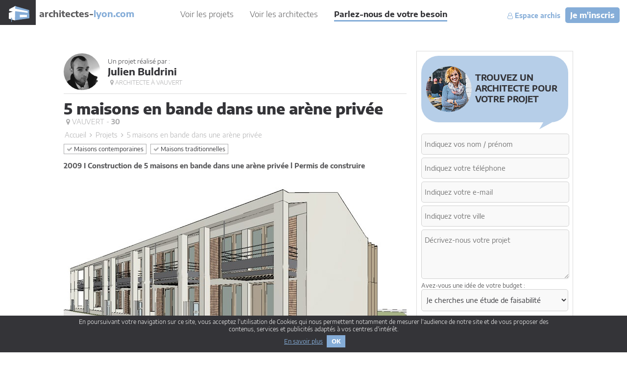

--- FILE ---
content_type: text/html
request_url: https://www.architectes-lyon.com/projets/5-maisons-en-bande-dans-une-arene-privee-1875.html
body_size: 7618
content:


<!DOCTYPE html>
<html xmlns="http://www.w3.org/1999/xhtml" xml:lang="fr" lang="fr">
	<head>
				<base href="https://www.architectes-lyon.com/" />
		<title>5 maisons en bande dans une ar&egrave;ne priv&eacute;e &agrave; Vauvert : une r&eacute;alisation de Julien Buldrini</title>
		<meta http-equiv="Content-Type" content="text/html; charset=iso-8859-1"/>
		<meta name="description" lang="fr" content="2009  I  Construction de 5 maisons en bande dans une ar&egrave;ne priv&eacute;e  l  Permis de construire"/>
		<meta name="keywords" lang="fr" content=""/>

		<link rel="icon" type="image/x-icon" href="favicon.ico?v=1"/>

		<meta name="viewport" content="initial-scale=1, width=device-width"/>

		<script src="//ajax.googleapis.com/ajax/libs/jquery/1.11.1/jquery.min.js"></script>
		<link rel="stylesheet" href="https://cdnjs.cloudflare.com/ajax/libs/fancybox/3.1.25/jquery.fancybox.min.css" />
		<script src="https://cdnjs.cloudflare.com/ajax/libs/fancybox/3.1.25/jquery.fancybox.min.js"></script>
		<script src="v3_js/masonry.pkgd.min.js"></script>

		<script src="v3_js/v3_site.js?v1&t=1553011273" type="text/javascript"></script>
        <script src="https://www.google.com/recaptcha/api.js?onload=onloadCallback&render=explicit" async defer></script>
        <script src="v3_js/jquery.sticky.js?v1&t=1491456134" type="text/javascript"></script>

		<link href="v3_css/v3_site.css?v1&t=1542991026" rel="stylesheet"/>
		<link href="v3_css/font-awesome.css" rel="stylesheet"/>
		<link rel="stylesheet" type="text/css" href="v3_css/slick.css?t=1508734946" />
		<script type="text/javascript" src="v3_js/slick.min.js?t=1508734946"></script>
		<link rel="stylesheet" media="all" type="text/css" href="v3_css/slick-theme.css?v1&t=1513162917" />

        <script src="wizard/js/site.js?v1&t=1643623650" type="text/javascript"></script>
        <link href="wizard/v3_css/v3_site.css?v1&t=1643622323" rel="stylesheet"/>

        
                    <link rel="canonical" href="https://www.architectes-nimes.com/projets/5-maisons-en-bande-dans-une-arene-privee-1875.html" />
            
        <script>var masonryImgs = new Array();</script>
                        

				<!-- Matomo -->
		<script type="text/javascript">
            var _paq = _paq || [];
            //tracker methods like "setCustomDimension" should be called before "trackPageView"
            _paq.push(['trackPageView']);
            _paq.push(['enableLinkTracking']);
            (function() {
                var u="//matomostat.architectes-france.com/";
                _paq.push(['setTrackerUrl', u+'piwik.php']);
                _paq.push(['setSiteId', '2']);
                var d=document, g=d.createElement('script'), s=d.getElementsByTagName('script')[0];
                g.type='text/javascript'; g.async=true; g.defer=true; g.src=u+'piwik.js'; s.parentNode.insertBefore(g,s);
            })();
		</script>
		<!-- End Matomo Code -->
		
	</head>
	<body>
		<header>
			<div class="header">
				<a href="https://www.architectes-lyon.com/" class="logo" title="Retour à l'accueil">
					<img src="v3_img-interf/logo.png" alt="architectes-lyon.com" />
					<span><strong>architectes-</strong>lyon.com</span>
				</a>
				<nav>
					<a href="https://www.architectes-lyon.com/projets/" title="Galerie des projets" class="">Voir les projets</a>
					<a href="https://www.architectes-lyon.com/architectes/" title="Voir les architectes membres du réseau" class="">Voir les architectes</a>
					<a href="https://www.architectes-lyon.com/contacter-nos-architectes.html" title="Trouvez un architecte en déposant un appel d'offre" class="selected">Parlez-nous de votre besoin</a>
				</nav>
				<div class="espace-archi">
                                            <a href="https://www.architectes-lyon.com/inscription.html" title="Je suis architecte, je m'inscris" class="cta">Je m'inscris</a>
                        <a href="https://www.architectes-lyon.com/mon-compte.html" title="Mon espace architecte"><i class="fa fa-user-o" aria-hidden="true"></i>&nbsp;Espace archis</a>
                    				</div>
				<a href="#" rel="nofollow" class="triggerMenu" id="triggerMenu"><i class="fa fa-bars"></i><span>Menu</span></a>
			</div>
		</header>
		<div id="menuPanel">
			<nav class="nav">
				<button id="closeMenu">Fermer</button>
				<ul class="ul1 scrollbar-macosx">
					<li>
						<a href="https://www.architectes-lyon.com/projets/" title="Galerie des projets" class="a"><i class="fa fa-chevron-right"></i>&nbsp;Voir les projets</a>
					</li>
					<li>
						<a href="https://www.architectes-lyon.com/architectes/" title="Voir les architectes membres du réseau" class="a"><i class="fa fa-chevron-right"></i>&nbsp;Voir les architectes</a>
					</li>
					<li>
						<a href="https://www.architectes-lyon.com/contacter-nos-architectes.html?ft=menu" title="Trouvez un architecte en déposant un appel d'offre" class="a"><i class="fa fa-chevron-right"></i>&nbsp;Parlez-nous de votre besoin</a>
					</li>
					<li>
						<a href="https://www.architectes-lyon.com/mon-compte.html" title="Mon espace architecte" class="a"><i class="fa fa-chevron-right"></i>&nbsp;Espace archis</a>
					</li>
					<li>
						<a href="https://www.architectes-lyon.com/inscription.html" title="Je suis architecte, je m'inscris" class="a"><i class="fa fa-chevron-right"></i>&nbsp;Je suis architecte, je m'inscris</a>
					</li>
				</ul>
			</nav>
		</div>
		<content>
			<div class="content">
				<div class="container-page projet">
	<div class="flex">
		<div class="part-left">
            
                <a href="https://www.architectes-lyon.com/architectes/julien-buldrini-1176.html" class="projet-archi" title="Voir les réalisations de Julien Buldrini"><!--
                    --><div class="header-archi bis" ><!--
                                                    --><div class="avatar">
                                <img src="https://www.architectes-lyon.com/images/1236360508.jpg"/>
                            </div><!--
                                                --><div class="title-projet"><!--
                            --><span>Un projet réalisé par :</span><!--
                            --><span class="nom-archi">Julien Buldrini</span><!--
                                                                                                --><span class="lieu">
                                            <i class="fa fa-map-marker"></i>&nbsp;Architecte à Vauvert                                        </span><!--
                                                                                    --></div><!--
                    --></div><!--
                    --></a>

            
            <div class="header-projet" id="header-sticky"><!--
                    --><div class="avatar">
                        <div><img src="https://www.architectes-lyon.com/images/1236360508.jpg"/></div>
                    </div><!--
                    --><div class="title-projet"><!--
                        --><h1>5 maisons en bande dans une arène privée</h1><!--
                                                                                    --><a href="https://www.architectes-lyon.com/projets/vauvert/" title="Projets d'architectes à Vauvert" class="lieu">
                                    <i class="fa fa-map-marker"></i>&nbsp;Vauvert                                     - <strong>30</strong>                                </a><!--
                                                                        --></div><!--
                    --><div class="title-architecte-sticky">
                        <span class="h1">Julien Buldrini</span>
                    </div><!--
                    --><div class="architecte-sticky-contact">
                    <button>Me contacter</button>
                    </div><!--
            --></div>


            <div class="padme">

                <div class="arianne">
                    <a href="https://www.architectes-lyon.com/" title="Retour à l'accueil">Accueil</a>
                    <span><i class="fa fa-angle-right"></i></span>
                    <a href="https://www.architectes-lyon.com/projets/" title="Galerie des projets">Projets</a>
                    <span><i class="fa fa-angle-right"></i></span>
                    <span>5 maisons en bande dans une arène privée</span>
                </div>

                                    <div class="categories">
                                                    							<a href="https://www.architectes-lyon.com/projets/maisons-contemporaines-8/" title="Parcourir tous les projets de la catégorie Maisons contemporaines">
                                <i class="fa fa-check"></i>
                                Maisons contemporaines                            </a>

                                                    							<a href="https://www.architectes-lyon.com/projets/maisons-traditionnelles-9/" title="Parcourir tous les projets de la catégorie Maisons traditionnelles">
                                <i class="fa fa-check"></i>
                                Maisons traditionnelles                            </a>

                                            </div>
                
                                                <div class="css_mce">
                                <p class="intro">2009  I  Construction de 5 maisons en bande dans une arène privée  l  Permis de construire</p>
                            </div>
                                            
                
                                            <div class="visuel">
                            <img src="https://www.architectes-lyon.com/images/image_projet_4797.jpg" align="absmiddle" alt="5 maisons en bande dans une arène privée" />
                        </div>
                                                                    <div class="css_mce description">
                                <p>L’objectif primaire de l’opération est d’intervenir au sein de la parcelle de manière fine afin de ne pas dénaturer le site existant et de conserver la majeur partie de ses constructions d’une grande qualité architecturale et environnementale. <br>
L’ordonnancement des volumes et leurs règles de variation sur un même thème donne une rigueur au linéaire fragmenté des parcelles et en même temps des espaces de liberté en retrait. <br><br>
Les choix développés d’assemblages des typologies, des orientations et des ouvertures permettent de privilégier la lumière en projetant une surface vitrée maximum et à la fois maîtrisée du point de vue thermique. <br>
Les expositions ont été valorisées de manière à permettre une ventilation naturelle de chaque pièce, optimiser les apports solaires et offrir des points de vue variés sur les jardins, le quartier. Tous les maisons ont deux orientations. <br>
Les logements profitent d’ambiances différentes et de qualités complémentaires. Le jeu des ouvertures entre les différents corps de maisons met en valeur des rapports d’échelle, d’ouverture et de fermeture.<br><br>
Les façades sur rue se composent de façon assez simple et rationnelle. L’alignement proposé des 5 maisons renforce les limites de la rue par des façades planes jouant de plein et vides sur le thème de l’arcade, du porche d’entrée monumental et couvert, en rappel de l’identité du site quant aux arcades de l’arène existante. <br>
La façade côté jardin est traitée de manière végétale, en pergolas bois en guise de protection solaire permettant de multiplier les usages et le confort de ces espaces extérieurs. Compte tenu de la division des parcelles et de la nécessité d’offrir des espaces propre et secs en continuité avec les pièces de séjour, une vaste terrasse bois constitue un sol propre au même niveau que le séjour, ce système permettant de prolonger l’espace intérieur. <br><br>
Un arbre de haute tige est prévu dans chaque fond de jardin pour agrémenter la vue et camoufler les stationnements de véhicules prévus en fond de chaque parcelle.<br>
On trouve enfin la bande de circulation en stabilisé, puis les arcades existantes de l’arène, conservées comme bordure mitoyenne de parcelle, et attribuées de manière collective au habitants du site.<br>
Derrière ces arcades se trouvent des cavernes (anciens abris pour taureaux et matériel d’entretien du site) que les habitants peuvent s’approprier à leur manière.<br>
Ce jardin est exposé sud et recevra quelle que soit la saison une luminosité importante. Il convient d’en faire un lieu de vie privilégié.</p>
                            </div>
                                                                                        <ul>
                                                            <li class="visuel">
                                    <img src="https://www.architectes-lyon.com/images/image_projet_4798.jpg" alt="5 maisons en bande dans une arène privée : masse" align="absmiddle" />
                                                                                                                <div class="fra-me-zone" data-format="pano"></div>
                                                                    </li>
                                                            <li class="visuel">
                                    <img src="https://www.architectes-lyon.com/images/image_projet_4800.jpg" alt="5 maisons en bande dans une arène privée :  vau LA PERS" align="absmiddle" />
                                                                                                        </li>
                                                            <li class="visuel">
                                    <img src="https://www.architectes-lyon.com/images/image_projet_4799.jpg" alt="5 maisons en bande dans une arène privée : photo" align="absmiddle" />
                                                                                                                <div class="fra-me-zone" data-format="pano"></div>
                                                                    </li>
                                                            <li class="visuel">
                                    <img src="https://www.architectes-lyon.com/images/image_projet_4801.jpg" alt="5 maisons en bande dans une arène privée : pers arène" align="absmiddle" />
                                                                                                        </li>
                                                            <li class="visuel">
                                    <img src="https://www.architectes-lyon.com/images/image_projet_4802.jpg" alt="5 maisons en bande dans une arène privée : plans" align="absmiddle" />
                                                                                                                <div class="fra-me-zone" data-format="pano"></div>
                                                                    </li>
                                                            <li class="visuel">
                                    <img src="https://www.architectes-lyon.com/images/image_projet_4807.jpg" alt="5 maisons en bande dans une arène privée : co1" align="absmiddle" />
                                                                                                        </li>
                                                            <li class="visuel">
                                    <img src="https://www.architectes-lyon.com/images/image_projet_4808.jpg" alt="5 maisons en bande dans une arène privée : fac N" align="absmiddle" />
                                                                                                                <div class="fra-me-zone" data-format="pano"></div>
                                                                    </li>
                                                            <li class="visuel">
                                    <img src="https://www.architectes-lyon.com/images/image_projet_4809.jpg" alt="5 maisons en bande dans une arène privée : fac S" align="absmiddle" />
                                                                                                        </li>
                                                            <li class="visuel">
                                    <img src="https://www.architectes-lyon.com/images/image_projet_4810.jpg" alt="5 maisons en bande dans une arène privée : fac EO" align="absmiddle" />
                                                                                                                <div class="fra-me-zone" data-format="pano"></div>
                                                                    </li>
                                                    </ul>
                    
                
                <div class="form-archi">
                    <form action="" id="contact-form" method="post" class="contact contact-bottom-form">
    <input type="hidden" name="f_page" value="projet"/>
        <h3 class="form-header">Trouvez un architecte pour votre projet</h3>
        <input type="hidden" name="device" value="DESKTOP"/>    <input type="hidden" name="action" value="form-bottom"/>
    <input type="hidden" name="target" value="bottom"/>
            <div class="ctn-input-left">
        <div class="ctn-input">
            <input type="text" name="nom" value="" placeholder="Indiquez vos nom / prénom" required="required" aria-required="true"/>
        </div>
        <div class="ctn-input">
            <input type="tel" name="tel" value="" placeholder="Indiquez votre téléphone" required="required" aria-required="true"/>
        </div>
        <div class="ctn-input">
            <input type="email" name="mail" value="" placeholder="Indiquez votre e-mail" required="required" aria-required="true"/>
        </div>
        <div class="ctn-input">
            <input type="text" name="ville" value="" placeholder="Indiquez votre ville" required="required" aria-required="true"/>
        </div>
		<div class="ctn-input">
			<label>Avez-vous une idée de votre budget :</label>
			<select name="budget">
				<option value="Je cherches une étude de faisabilité" >Je cherches une étude de faisabilité</option>
				<option value="< 15 000?" >< 15 000?</option>
				<option value="15 000? - 50 000?" >15 000? - 50 000?</option>
				<option value="50 000? - 100 000?" >50 000? - 100 000?</option>
				<option value="100 000? - 300 000?" >100 000? - 300 000?</option>
				<option value="> 300 000?" >> 300 000?</option>
			</select>
        </div>
    </div>
    <div class="ctn-input-right">
        <div class="ctn-input">
            <textarea name="desc" style="height:230px;" placeholder="Décrivez-nous votre projet" required="required" aria-required="true"></textarea>
        </div>
    </div>
	<div class="clear"></div>
	<div class="rgpd-line">
		<p class="rgpd-titre">Protection de vos données personnelles</p>
		<div class="overflowmecont">
			<div class="overflowme"><p>Depuis toujours, architectes-france.com <u>ne transfère aucune donnée personnelle à d'autres acteurs</u> que ceux directement concernés par le projet (architectes, architectes d'intérieur...) et qui appartiennent à son réseau. Nos listes ne sont jamais transmises ou vendues à des partenaires extérieurs, même si ceux-ci appartiennent au domaine de la construction.<br>
						Toute modification dans ce domaine ne serait effectuée qu'avec votre consentement.</p>
					<p>Je consens à ce que mes données personnelles soient collectées pour permettre à architectes-france de transférer votre projet aux architectes. Seul Architectes-france, ses équipes internes et la maitrise d'oeuvre concernée par le projet y ont accès. Aucune transmission de données à des tiers à l'exclusion de ceux décrits ci dessus n'est réalisée. </p>
					<p>Mes données téléphoniques seront uniquement utilisées par Architectes-france.com et les architectes de notre réseau dans le cadre de la qualification et du suivi de mon projet.</p>
					<p>Les données sont conservées pendant une durée de 18 mois courant à partir des derniers contacts effectifs entre architectes-france et vous ou architectes-france et un membre de la maitrise d'oeuvre en rapport avec ce projet et qui serait en relation avec architectes-france.</p>
					<p>Conformément à la <a href="https://www.cnil.fr/fr/loi-78-17-du-6-janvier-1978-modifiee" target="_blank" rel="nofollow">loi « informatique et libertés »</a>, vous pouvez exercer votre droit d'accès aux données vous concernant et les faire rectifier en contactant : Architectes-france, 23 avenue du Mirail - parc du Mirail - 33370 Artigues-près Bordeaux.
						Tél. 05.47.74.51.01 - <a href="mailto:contact@architectes-france.com">contact@architectes-france.com</a></p></div>
		</div>
	</div>
	<div class="rgpd-line">
		<label>
			<input type="checkbox" name="consentement" value="1" required="required" /> Je certifie avoir pris connaissance et consentir aux traitements de mes données décrits ci dessus.*
		</label>
	</div>
	<div class="ctn-input">
		<div id="bottom-form" class="g-recaptcha"></div>
	</div>
    <div class="clear"></div>
        <div class="ctn-input center">
        <button type="submit">Envoyer</button>
    </div>
</form>                </div>
            </div>
		</div>
		<div class="part-right">
			<div class="droite-contact">
    <form action="" id="contact-mini-form" method="post" class="contact contact-right-form">
        <input type="hidden" name="f_page" value="projet"/>
        <input type="hidden" name="f_form_page" value="www.architectes-lyon.com/projets/5-maisons-en-bande-dans-une-arene-privee-1875.html"/>
                            <h3 class="general form-header" style="background-position: 10px center;">
                Trouvez un architecte pour votre projet
<!--                Parlez-nous<br/>de votre besoin-->
            </h3>
                        <input type="hidden" name="device" value="DESKTOP"/>        <input type="hidden" name="action" value="tinyform"/>
        <input type="hidden" name="target" value="upper-droite"/>
        
        <div class="ctn-input">
            <input type="text" name="nom" value="" placeholder="Indiquez vos nom / prénom" required="required" aria-required="true"/>
        </div>
        <div class="ctn-input">
            <input type="tel" name="tel" value="" placeholder="Indiquez votre téléphone" required="required" aria-required="true"/>
        </div>
        <div class="ctn-input">
            <input type="email" name="mail" value="" placeholder="Indiquez votre e-mail" required="required" aria-required="true"/>
        </div>
        <div class="ctn-input">
            <input type="text" name="ville" value="" placeholder="Indiquez votre ville" required="required" aria-required="true"/>
        </div>
		
        <div class="ctn-input">
            <textarea name="desc" placeholder="Décrivez-nous votre projet" required="required" aria-required="true"></textarea>
        </div>
        <div class="ctn-input">
			<label>Avez-vous une idée de votre budget :</label>
			<select name="budget">
				<option value="Je cherches une étude de faisabilité" >Je cherches une étude de faisabilité</option>
				<option value="< 15 000€" >< 15 000€</option>
				<option value="15 000€ - 50 000€" >15 000€ - 50 000€</option>
				<option value="50 000€ - 100 000€" >50 000€ - 100 000€</option>
				<option value="100 000€ - 300 000€" >100 000€ - 300 000€</option>
				<option value="> 300 000€" >> 300 000€</option>
			</select>
        </div>
		<div class="rgpd-line">
			<p class="rgpd-titre">Protection de vos données personnelles</p>
			<div class="overflowmecont">
				<div class="overflowme"><p>Depuis toujours, architectes-france.com <u>ne transfère aucune donnée personnelle à d'autres acteurs</u> que ceux directement concernés par le projet (architectes, architectes d'intérieur...) et qui appartiennent à son réseau. Nos listes ne sont jamais transmises ou vendues à des partenaires extérieurs, même si ceux-ci appartiennent au domaine de la construction.<br>
						Toute modification dans ce domaine ne serait effectuée qu'avec votre consentement.</p>
					<p>Je consens à ce que mes données personnelles soient collectées pour permettre à architectes-france de transférer votre projet aux architectes. Seul Architectes-france, ses équipes internes et la maitrise d'oeuvre concernée par le projet y ont accès. Aucune transmission de données à des tiers à l'exclusion de ceux décrits ci dessus n'est réalisée. </p>
					<p>Mes données téléphoniques seront uniquement utilisées par Architectes-france.com et les architectes de notre réseau dans le cadre de la qualification et du suivi de mon projet.</p>
					<p>Les données sont conservées pendant une durée de 18 mois courant à partir des derniers contacts effectifs entre architectes-france et vous ou architectes-france et un membre de la maitrise d'oeuvre en rapport avec ce projet et qui serait en relation avec architectes-france.</p>
					<p>Conformément à la <a href="https://www.cnil.fr/fr/loi-78-17-du-6-janvier-1978-modifiee" target="_blank" rel="nofollow">loi « informatique et libertés »</a>, vous pouvez exercer votre droit d'accès aux données vous concernant et les faire rectifier en contactant : Architectes-france, 23 avenue du Mirail - parc du Mirail - 33370 Artigues-près Bordeaux.
						Tél. 05.47.74.51.01 - <a href="mailto:contact@architectes-france.com">contact@architectes-france.com</a></p></div>
			</div>
		</div>
		<div class="rgpd-line">
			<label>
				<input type="checkbox" name="consentement" value="1" required="required" /> Je certifie avoir pris connaissance et consentir aux traitements de mes données décrits ci dessus.*
			</label>
		</div>
                <div class="ctn-input">
            <div class="g-recaptcha"  id="upper-droite-form"></div>
        </div>
        <div class="ctn-input center">
            <button type="submit">Envoyer</button>
        </div>
    </form>
</div>

		</div>
	</div>
</div>
<div class="part-bottom">
    <div class="ajax-cross" id="ajax-cross-archi" data-archi="1176" data-projet="1875">
        <span class="loader"><i class="fa fa-spin fa-circle-o-notch"></i></span>
    </div>
    <div class="ajax-cross" id="ajax-cross-categ" data-projet="1875">
        <span class="loader"><i class="fa fa-spin fa-circle-o-notch"></i></span>
    </div>

</div>


			</div>
		</content>
		<footer>
			<div class="footer">
				<div class="wrapper">
					<div class="upper">
                        <ul><!--
                                                                                --><li><a href="https://www.architectes-agen.com" title="Les architectes sur Agen">Architectes-Agen</a></li><!--
                                                                                --><li><a href="https://www.architectes-aix-en-provence.com" title="Les architectes sur Aix-en-provence">Architectes-Aix-En-Provence</a></li><!--
                                                                                --><li><a href="https://www.architectes-amiens.com" title="Les architectes sur Amiens">Architectes-Amiens</a></li><!--
                                                                                --><li><a href="https://www.architectes-angers.com" title="Les architectes sur Angers">Architectes-Angers</a></li><!--
                                                                                --><li><a href="https://www.architectes-angouleme.com" title="Les architectes sur Angouleme">Architectes-Angouleme</a></li><!--
                                                                                --><li><a href="https://www.architectes-bayonne.com" title="Les architectes sur Bayonne">Architectes-Bayonne</a></li><!--
                                                                                --><li><a href="https://www.architectes-besancon.com" title="Les architectes sur Besancon">Architectes-Besancon</a></li><!--
                                                                                --><li><a href="https://www.architectes-bordeaux.com" title="Les architectes sur Bordeaux">Architectes-Bordeaux</a></li><!--
                                                                                --><li><a href="https://www.architectes-brest.com" title="Les architectes sur Brest">Architectes-Brest</a></li><!--
                                                                                --><li><a href="https://www.architectes-caen.com" title="Les architectes sur Caen">Architectes-Caen</a></li><!--
                                                                                --><li><a href="https://www.architectes-clermont-ferrand.com" title="Les architectes sur Clermont-ferrand">Architectes-Clermont-Ferrand</a></li><!--
                                                                                --><li><a href="https://www.architectes-dijon.com" title="Les architectes sur Dijon">Architectes-Dijon</a></li><!--
                                                                                --><li><a href="https://www.architectes-la-rochelle.com" title="Les architectes sur La-rochelle">Architectes-La-Rochelle</a></li><!--
                                                                                --><li><a href="https://www.architectes-le-havre.com" title="Les architectes sur Le-havre">Architectes-Le-Havre</a></li><!--
                                                                                --><li><a href="https://www.architectes-le-mans.com" title="Les architectes sur Le-mans">Architectes-Le-Mans</a></li><!--
                                                                                --><li><a href="https://www.architectes-lille.com" title="Les architectes sur Lille">Architectes-Lille</a></li><!--
                                                                                --><li><a href="https://www.architectes-lyon.com" title="Les architectes sur Lyon">Architectes-Lyon</a></li><!--
                                                                                --><li><a href="https://www.architectes-marseille.com" title="Les architectes sur Marseille">Architectes-Marseille</a></li><!--
                                                                                --><li><a href="https://www.architectes-metz.com" title="Les architectes sur Metz">Architectes-Metz</a></li><!--
                                                                                --><li><a href="https://www.architectes-montpellier.com" title="Les architectes sur Montpellier">Architectes-Montpellier</a></li><!--
                                                                                --><li><a href="https://www.architectes-nantes.com" title="Les architectes sur Nantes">Architectes-Nantes</a></li><!--
                                                                                --><li><a href="https://www.architectes-nice.com" title="Les architectes sur Nice">Architectes-Nice</a></li><!--
                                                                                --><li><a href="https://www.architectes-nimes.com" title="Les architectes sur Nimes">Architectes-Nimes</a></li><!--
                                                                                --><li><a href="https://www.architectes-orleans.com" title="Les architectes sur Orleans">Architectes-Orleans</a></li><!--
                                                                                --><li><a href="https://www.architectes-paris.com" title="Les architectes sur Paris">Architectes-Paris</a></li><!--
                                                                                --><li><a href="https://www.architectes-pau.com" title="Les architectes sur Pau">Architectes-Pau</a></li><!--
                                                                                --><li><a href="https://www.architectes-quimper.com" title="Les architectes sur Quimper">Architectes-Quimper</a></li><!--
                                                                                --><li><a href="https://www.architectes-reims.com" title="Les architectes sur Reims">Architectes-Reims</a></li><!--
                                                                                --><li><a href="https://www.architectes-rennes.com" title="Les architectes sur Rennes">Architectes-Rennes</a></li><!--
                                                                                --><li><a href="https://www.architectes-saint-etienne.com" title="Les architectes sur Saint-etienne">Architectes-Saint-Etienne</a></li><!--
                                                                                --><li><a href="https://www.architectes-strasbourg.com" title="Les architectes sur Strasbourg">Architectes-Strasbourg</a></li><!--
                                                                                --><li><a href="https://www.architectes-toulon.com" title="Les architectes sur Toulon">Architectes-Toulon</a></li><!--
                                                                                --><li><a href="https://www.architectes-toulouse.com" title="Les architectes sur Toulouse">Architectes-Toulouse</a></li><!--
                                                                                --><li><a href="https://www.architectes-tours.com" title="Les architectes sur Tours">Architectes-Tours</a></li><!--
                                                --></ul>
					</div>
					<div class="downer">
						<div class="left">
							<div>
								<a href="https://www.architectes-lyon.com/qui-sommes-nous.html" title="En savoir plus sur Architecte-lyon.com">Qui sommes nous ?</a>
								<a href="https://www.architectes-lyon.com/faq.html" title="Foire aux questions">FAQ</a>
								<a href="https://www.architectes-lyon.com/mentions-legales.html" title="Contact et mentions légales">Mentions légales</a>
                                <a href="https://formules.architectes-france.com/annonceurs" target="_blank">Annonceurs</a>
															</div>
							<div>
								<span>Architectes-france.com</span>
															</div>
						</div>
						<div class="right">
							<a href="https://www.architectes-lyon.com/mon-compte.html" title="Accéder à votre espace architecte" class="btn-cta">
								Je suis architecte<br/>je veux présenter mes projets
							</a>
						</div>
					</div>
				</div>
			</div>
		</footer>
        
						<div class="cnil_cookie">
					<div class="cnil_container">
						<p>
							En poursuivant votre navigation sur ce site, vous acceptez l'utilisation de Cookies qui nous
							permettent notamment de mesurer l'audience de notre site et de vous proposer des contenus,
							services et publicit&eacute;s adapt&eacute;s &agrave; vos centres d'int&eacute;r&ecirc;t.
						</p>
						<a href="https://www.architectes-lyon.com/mentions-legales.html" target="_blank" rel="nofollow" class="more">En
							savoir plus</a>
						<a href="https://www.architectes-lyon.com/tr_cnil_cookie.php" class="trigger">OK</a>
					</div>
				</div>
					<div id="isresponsiveScreen"></div>
		<div id="isresponsiveTablet"></div>
		<div id="isresponsivePhone"></div>
		<div id="isresponsive"></div>

        <script>
            $(function(){
                var ttFr = $('.fra-me-zone').length;
                                setTimeout(function(){
                    $.get('https://formules.architectes-france.com/guess-annonce/lyon?nbr='+ttFr, function(d){
                        console.log(d);
                        for(var i = 0; i < d.annonces.length; i++){
                            var zoneFormat = $('.fra-me-zone').eq(i).data('format');
                            var format = 'text';
                            if(d.annonces[i].imageCarreName !== null && zoneFormat === 'carre')
                                format = 'carre';
                            if(d.annonces[i].imagePanoName !== null && zoneFormat === 'pano')
                                format = 'pano';
                            $('.fra-me-zone').eq(i).html('<a href="https://formules.architectes-france.com/annonceurs" rel="nofollow" target="_blank">Sponsorisé</a><iframe src="'+d.annonces[i].url+'?format='+format+'" frameborder="0" allowtransparency="1" ></iframe>').show();
                            if(format === 'carre')
                                $('.fra-me-zone').eq(i).addClass('fra-carre');
                            if(format === 'pano')
                                $('.fra-me-zone').eq(i).addClass('fra-pano');
                        }
                        try{
                            $('.container-listing').masonry({
                            // options
                            itemSelector: '.listing'
                        });
                        }catch(e){}
                    })
                }, 500);
            });
        </script>
        <style>
            .fra-me-zone {
                background-color: #fff;
                display: none;
                position: relative;
                margin-top: 2rem;
                margin-bottom: 2rem;
            }
            .fra-me-zone iframe {
                margin-top: 1rem;
                display: block;
                width: 100%;
                height: 100px;
                box-sizing: border-box;
            }
            .fra-me-zone a {
                display: inline-block !important;
                border: 0 !important;
                color: #000 !important;
                font-size: 12px;
                text-decoration: none;
                margin: 0 !important;
                padding: 0 !important;
            }
            .fra-me-zone.format-carre {
                margin: 0 !important;
                padding: 10px;
                /*border: 1px solid #efefef;*/
            }
            .fra-me-zone.format-carre iframe {
                height: 140px;
            }
            .fra-me-zone.fra-carre iframe {
                height: 240px;
            }
            .fra-me-zone.fra-pano iframe {
                height: 140px;
            }
        </style>

	</body>
</html>

--- FILE ---
content_type: text/html; charset=utf-8
request_url: https://www.google.com/recaptcha/api2/anchor?ar=1&k=6LdfezgUAAAAAFFTWQ13wL72y0YWeycl-2InQBmX&co=aHR0cHM6Ly93d3cuYXJjaGl0ZWN0ZXMtbHlvbi5jb206NDQz&hl=en&v=N67nZn4AqZkNcbeMu4prBgzg&size=normal&anchor-ms=20000&execute-ms=30000&cb=fwofsc6ixlny
body_size: 49569
content:
<!DOCTYPE HTML><html dir="ltr" lang="en"><head><meta http-equiv="Content-Type" content="text/html; charset=UTF-8">
<meta http-equiv="X-UA-Compatible" content="IE=edge">
<title>reCAPTCHA</title>
<style type="text/css">
/* cyrillic-ext */
@font-face {
  font-family: 'Roboto';
  font-style: normal;
  font-weight: 400;
  font-stretch: 100%;
  src: url(//fonts.gstatic.com/s/roboto/v48/KFO7CnqEu92Fr1ME7kSn66aGLdTylUAMa3GUBHMdazTgWw.woff2) format('woff2');
  unicode-range: U+0460-052F, U+1C80-1C8A, U+20B4, U+2DE0-2DFF, U+A640-A69F, U+FE2E-FE2F;
}
/* cyrillic */
@font-face {
  font-family: 'Roboto';
  font-style: normal;
  font-weight: 400;
  font-stretch: 100%;
  src: url(//fonts.gstatic.com/s/roboto/v48/KFO7CnqEu92Fr1ME7kSn66aGLdTylUAMa3iUBHMdazTgWw.woff2) format('woff2');
  unicode-range: U+0301, U+0400-045F, U+0490-0491, U+04B0-04B1, U+2116;
}
/* greek-ext */
@font-face {
  font-family: 'Roboto';
  font-style: normal;
  font-weight: 400;
  font-stretch: 100%;
  src: url(//fonts.gstatic.com/s/roboto/v48/KFO7CnqEu92Fr1ME7kSn66aGLdTylUAMa3CUBHMdazTgWw.woff2) format('woff2');
  unicode-range: U+1F00-1FFF;
}
/* greek */
@font-face {
  font-family: 'Roboto';
  font-style: normal;
  font-weight: 400;
  font-stretch: 100%;
  src: url(//fonts.gstatic.com/s/roboto/v48/KFO7CnqEu92Fr1ME7kSn66aGLdTylUAMa3-UBHMdazTgWw.woff2) format('woff2');
  unicode-range: U+0370-0377, U+037A-037F, U+0384-038A, U+038C, U+038E-03A1, U+03A3-03FF;
}
/* math */
@font-face {
  font-family: 'Roboto';
  font-style: normal;
  font-weight: 400;
  font-stretch: 100%;
  src: url(//fonts.gstatic.com/s/roboto/v48/KFO7CnqEu92Fr1ME7kSn66aGLdTylUAMawCUBHMdazTgWw.woff2) format('woff2');
  unicode-range: U+0302-0303, U+0305, U+0307-0308, U+0310, U+0312, U+0315, U+031A, U+0326-0327, U+032C, U+032F-0330, U+0332-0333, U+0338, U+033A, U+0346, U+034D, U+0391-03A1, U+03A3-03A9, U+03B1-03C9, U+03D1, U+03D5-03D6, U+03F0-03F1, U+03F4-03F5, U+2016-2017, U+2034-2038, U+203C, U+2040, U+2043, U+2047, U+2050, U+2057, U+205F, U+2070-2071, U+2074-208E, U+2090-209C, U+20D0-20DC, U+20E1, U+20E5-20EF, U+2100-2112, U+2114-2115, U+2117-2121, U+2123-214F, U+2190, U+2192, U+2194-21AE, U+21B0-21E5, U+21F1-21F2, U+21F4-2211, U+2213-2214, U+2216-22FF, U+2308-230B, U+2310, U+2319, U+231C-2321, U+2336-237A, U+237C, U+2395, U+239B-23B7, U+23D0, U+23DC-23E1, U+2474-2475, U+25AF, U+25B3, U+25B7, U+25BD, U+25C1, U+25CA, U+25CC, U+25FB, U+266D-266F, U+27C0-27FF, U+2900-2AFF, U+2B0E-2B11, U+2B30-2B4C, U+2BFE, U+3030, U+FF5B, U+FF5D, U+1D400-1D7FF, U+1EE00-1EEFF;
}
/* symbols */
@font-face {
  font-family: 'Roboto';
  font-style: normal;
  font-weight: 400;
  font-stretch: 100%;
  src: url(//fonts.gstatic.com/s/roboto/v48/KFO7CnqEu92Fr1ME7kSn66aGLdTylUAMaxKUBHMdazTgWw.woff2) format('woff2');
  unicode-range: U+0001-000C, U+000E-001F, U+007F-009F, U+20DD-20E0, U+20E2-20E4, U+2150-218F, U+2190, U+2192, U+2194-2199, U+21AF, U+21E6-21F0, U+21F3, U+2218-2219, U+2299, U+22C4-22C6, U+2300-243F, U+2440-244A, U+2460-24FF, U+25A0-27BF, U+2800-28FF, U+2921-2922, U+2981, U+29BF, U+29EB, U+2B00-2BFF, U+4DC0-4DFF, U+FFF9-FFFB, U+10140-1018E, U+10190-1019C, U+101A0, U+101D0-101FD, U+102E0-102FB, U+10E60-10E7E, U+1D2C0-1D2D3, U+1D2E0-1D37F, U+1F000-1F0FF, U+1F100-1F1AD, U+1F1E6-1F1FF, U+1F30D-1F30F, U+1F315, U+1F31C, U+1F31E, U+1F320-1F32C, U+1F336, U+1F378, U+1F37D, U+1F382, U+1F393-1F39F, U+1F3A7-1F3A8, U+1F3AC-1F3AF, U+1F3C2, U+1F3C4-1F3C6, U+1F3CA-1F3CE, U+1F3D4-1F3E0, U+1F3ED, U+1F3F1-1F3F3, U+1F3F5-1F3F7, U+1F408, U+1F415, U+1F41F, U+1F426, U+1F43F, U+1F441-1F442, U+1F444, U+1F446-1F449, U+1F44C-1F44E, U+1F453, U+1F46A, U+1F47D, U+1F4A3, U+1F4B0, U+1F4B3, U+1F4B9, U+1F4BB, U+1F4BF, U+1F4C8-1F4CB, U+1F4D6, U+1F4DA, U+1F4DF, U+1F4E3-1F4E6, U+1F4EA-1F4ED, U+1F4F7, U+1F4F9-1F4FB, U+1F4FD-1F4FE, U+1F503, U+1F507-1F50B, U+1F50D, U+1F512-1F513, U+1F53E-1F54A, U+1F54F-1F5FA, U+1F610, U+1F650-1F67F, U+1F687, U+1F68D, U+1F691, U+1F694, U+1F698, U+1F6AD, U+1F6B2, U+1F6B9-1F6BA, U+1F6BC, U+1F6C6-1F6CF, U+1F6D3-1F6D7, U+1F6E0-1F6EA, U+1F6F0-1F6F3, U+1F6F7-1F6FC, U+1F700-1F7FF, U+1F800-1F80B, U+1F810-1F847, U+1F850-1F859, U+1F860-1F887, U+1F890-1F8AD, U+1F8B0-1F8BB, U+1F8C0-1F8C1, U+1F900-1F90B, U+1F93B, U+1F946, U+1F984, U+1F996, U+1F9E9, U+1FA00-1FA6F, U+1FA70-1FA7C, U+1FA80-1FA89, U+1FA8F-1FAC6, U+1FACE-1FADC, U+1FADF-1FAE9, U+1FAF0-1FAF8, U+1FB00-1FBFF;
}
/* vietnamese */
@font-face {
  font-family: 'Roboto';
  font-style: normal;
  font-weight: 400;
  font-stretch: 100%;
  src: url(//fonts.gstatic.com/s/roboto/v48/KFO7CnqEu92Fr1ME7kSn66aGLdTylUAMa3OUBHMdazTgWw.woff2) format('woff2');
  unicode-range: U+0102-0103, U+0110-0111, U+0128-0129, U+0168-0169, U+01A0-01A1, U+01AF-01B0, U+0300-0301, U+0303-0304, U+0308-0309, U+0323, U+0329, U+1EA0-1EF9, U+20AB;
}
/* latin-ext */
@font-face {
  font-family: 'Roboto';
  font-style: normal;
  font-weight: 400;
  font-stretch: 100%;
  src: url(//fonts.gstatic.com/s/roboto/v48/KFO7CnqEu92Fr1ME7kSn66aGLdTylUAMa3KUBHMdazTgWw.woff2) format('woff2');
  unicode-range: U+0100-02BA, U+02BD-02C5, U+02C7-02CC, U+02CE-02D7, U+02DD-02FF, U+0304, U+0308, U+0329, U+1D00-1DBF, U+1E00-1E9F, U+1EF2-1EFF, U+2020, U+20A0-20AB, U+20AD-20C0, U+2113, U+2C60-2C7F, U+A720-A7FF;
}
/* latin */
@font-face {
  font-family: 'Roboto';
  font-style: normal;
  font-weight: 400;
  font-stretch: 100%;
  src: url(//fonts.gstatic.com/s/roboto/v48/KFO7CnqEu92Fr1ME7kSn66aGLdTylUAMa3yUBHMdazQ.woff2) format('woff2');
  unicode-range: U+0000-00FF, U+0131, U+0152-0153, U+02BB-02BC, U+02C6, U+02DA, U+02DC, U+0304, U+0308, U+0329, U+2000-206F, U+20AC, U+2122, U+2191, U+2193, U+2212, U+2215, U+FEFF, U+FFFD;
}
/* cyrillic-ext */
@font-face {
  font-family: 'Roboto';
  font-style: normal;
  font-weight: 500;
  font-stretch: 100%;
  src: url(//fonts.gstatic.com/s/roboto/v48/KFO7CnqEu92Fr1ME7kSn66aGLdTylUAMa3GUBHMdazTgWw.woff2) format('woff2');
  unicode-range: U+0460-052F, U+1C80-1C8A, U+20B4, U+2DE0-2DFF, U+A640-A69F, U+FE2E-FE2F;
}
/* cyrillic */
@font-face {
  font-family: 'Roboto';
  font-style: normal;
  font-weight: 500;
  font-stretch: 100%;
  src: url(//fonts.gstatic.com/s/roboto/v48/KFO7CnqEu92Fr1ME7kSn66aGLdTylUAMa3iUBHMdazTgWw.woff2) format('woff2');
  unicode-range: U+0301, U+0400-045F, U+0490-0491, U+04B0-04B1, U+2116;
}
/* greek-ext */
@font-face {
  font-family: 'Roboto';
  font-style: normal;
  font-weight: 500;
  font-stretch: 100%;
  src: url(//fonts.gstatic.com/s/roboto/v48/KFO7CnqEu92Fr1ME7kSn66aGLdTylUAMa3CUBHMdazTgWw.woff2) format('woff2');
  unicode-range: U+1F00-1FFF;
}
/* greek */
@font-face {
  font-family: 'Roboto';
  font-style: normal;
  font-weight: 500;
  font-stretch: 100%;
  src: url(//fonts.gstatic.com/s/roboto/v48/KFO7CnqEu92Fr1ME7kSn66aGLdTylUAMa3-UBHMdazTgWw.woff2) format('woff2');
  unicode-range: U+0370-0377, U+037A-037F, U+0384-038A, U+038C, U+038E-03A1, U+03A3-03FF;
}
/* math */
@font-face {
  font-family: 'Roboto';
  font-style: normal;
  font-weight: 500;
  font-stretch: 100%;
  src: url(//fonts.gstatic.com/s/roboto/v48/KFO7CnqEu92Fr1ME7kSn66aGLdTylUAMawCUBHMdazTgWw.woff2) format('woff2');
  unicode-range: U+0302-0303, U+0305, U+0307-0308, U+0310, U+0312, U+0315, U+031A, U+0326-0327, U+032C, U+032F-0330, U+0332-0333, U+0338, U+033A, U+0346, U+034D, U+0391-03A1, U+03A3-03A9, U+03B1-03C9, U+03D1, U+03D5-03D6, U+03F0-03F1, U+03F4-03F5, U+2016-2017, U+2034-2038, U+203C, U+2040, U+2043, U+2047, U+2050, U+2057, U+205F, U+2070-2071, U+2074-208E, U+2090-209C, U+20D0-20DC, U+20E1, U+20E5-20EF, U+2100-2112, U+2114-2115, U+2117-2121, U+2123-214F, U+2190, U+2192, U+2194-21AE, U+21B0-21E5, U+21F1-21F2, U+21F4-2211, U+2213-2214, U+2216-22FF, U+2308-230B, U+2310, U+2319, U+231C-2321, U+2336-237A, U+237C, U+2395, U+239B-23B7, U+23D0, U+23DC-23E1, U+2474-2475, U+25AF, U+25B3, U+25B7, U+25BD, U+25C1, U+25CA, U+25CC, U+25FB, U+266D-266F, U+27C0-27FF, U+2900-2AFF, U+2B0E-2B11, U+2B30-2B4C, U+2BFE, U+3030, U+FF5B, U+FF5D, U+1D400-1D7FF, U+1EE00-1EEFF;
}
/* symbols */
@font-face {
  font-family: 'Roboto';
  font-style: normal;
  font-weight: 500;
  font-stretch: 100%;
  src: url(//fonts.gstatic.com/s/roboto/v48/KFO7CnqEu92Fr1ME7kSn66aGLdTylUAMaxKUBHMdazTgWw.woff2) format('woff2');
  unicode-range: U+0001-000C, U+000E-001F, U+007F-009F, U+20DD-20E0, U+20E2-20E4, U+2150-218F, U+2190, U+2192, U+2194-2199, U+21AF, U+21E6-21F0, U+21F3, U+2218-2219, U+2299, U+22C4-22C6, U+2300-243F, U+2440-244A, U+2460-24FF, U+25A0-27BF, U+2800-28FF, U+2921-2922, U+2981, U+29BF, U+29EB, U+2B00-2BFF, U+4DC0-4DFF, U+FFF9-FFFB, U+10140-1018E, U+10190-1019C, U+101A0, U+101D0-101FD, U+102E0-102FB, U+10E60-10E7E, U+1D2C0-1D2D3, U+1D2E0-1D37F, U+1F000-1F0FF, U+1F100-1F1AD, U+1F1E6-1F1FF, U+1F30D-1F30F, U+1F315, U+1F31C, U+1F31E, U+1F320-1F32C, U+1F336, U+1F378, U+1F37D, U+1F382, U+1F393-1F39F, U+1F3A7-1F3A8, U+1F3AC-1F3AF, U+1F3C2, U+1F3C4-1F3C6, U+1F3CA-1F3CE, U+1F3D4-1F3E0, U+1F3ED, U+1F3F1-1F3F3, U+1F3F5-1F3F7, U+1F408, U+1F415, U+1F41F, U+1F426, U+1F43F, U+1F441-1F442, U+1F444, U+1F446-1F449, U+1F44C-1F44E, U+1F453, U+1F46A, U+1F47D, U+1F4A3, U+1F4B0, U+1F4B3, U+1F4B9, U+1F4BB, U+1F4BF, U+1F4C8-1F4CB, U+1F4D6, U+1F4DA, U+1F4DF, U+1F4E3-1F4E6, U+1F4EA-1F4ED, U+1F4F7, U+1F4F9-1F4FB, U+1F4FD-1F4FE, U+1F503, U+1F507-1F50B, U+1F50D, U+1F512-1F513, U+1F53E-1F54A, U+1F54F-1F5FA, U+1F610, U+1F650-1F67F, U+1F687, U+1F68D, U+1F691, U+1F694, U+1F698, U+1F6AD, U+1F6B2, U+1F6B9-1F6BA, U+1F6BC, U+1F6C6-1F6CF, U+1F6D3-1F6D7, U+1F6E0-1F6EA, U+1F6F0-1F6F3, U+1F6F7-1F6FC, U+1F700-1F7FF, U+1F800-1F80B, U+1F810-1F847, U+1F850-1F859, U+1F860-1F887, U+1F890-1F8AD, U+1F8B0-1F8BB, U+1F8C0-1F8C1, U+1F900-1F90B, U+1F93B, U+1F946, U+1F984, U+1F996, U+1F9E9, U+1FA00-1FA6F, U+1FA70-1FA7C, U+1FA80-1FA89, U+1FA8F-1FAC6, U+1FACE-1FADC, U+1FADF-1FAE9, U+1FAF0-1FAF8, U+1FB00-1FBFF;
}
/* vietnamese */
@font-face {
  font-family: 'Roboto';
  font-style: normal;
  font-weight: 500;
  font-stretch: 100%;
  src: url(//fonts.gstatic.com/s/roboto/v48/KFO7CnqEu92Fr1ME7kSn66aGLdTylUAMa3OUBHMdazTgWw.woff2) format('woff2');
  unicode-range: U+0102-0103, U+0110-0111, U+0128-0129, U+0168-0169, U+01A0-01A1, U+01AF-01B0, U+0300-0301, U+0303-0304, U+0308-0309, U+0323, U+0329, U+1EA0-1EF9, U+20AB;
}
/* latin-ext */
@font-face {
  font-family: 'Roboto';
  font-style: normal;
  font-weight: 500;
  font-stretch: 100%;
  src: url(//fonts.gstatic.com/s/roboto/v48/KFO7CnqEu92Fr1ME7kSn66aGLdTylUAMa3KUBHMdazTgWw.woff2) format('woff2');
  unicode-range: U+0100-02BA, U+02BD-02C5, U+02C7-02CC, U+02CE-02D7, U+02DD-02FF, U+0304, U+0308, U+0329, U+1D00-1DBF, U+1E00-1E9F, U+1EF2-1EFF, U+2020, U+20A0-20AB, U+20AD-20C0, U+2113, U+2C60-2C7F, U+A720-A7FF;
}
/* latin */
@font-face {
  font-family: 'Roboto';
  font-style: normal;
  font-weight: 500;
  font-stretch: 100%;
  src: url(//fonts.gstatic.com/s/roboto/v48/KFO7CnqEu92Fr1ME7kSn66aGLdTylUAMa3yUBHMdazQ.woff2) format('woff2');
  unicode-range: U+0000-00FF, U+0131, U+0152-0153, U+02BB-02BC, U+02C6, U+02DA, U+02DC, U+0304, U+0308, U+0329, U+2000-206F, U+20AC, U+2122, U+2191, U+2193, U+2212, U+2215, U+FEFF, U+FFFD;
}
/* cyrillic-ext */
@font-face {
  font-family: 'Roboto';
  font-style: normal;
  font-weight: 900;
  font-stretch: 100%;
  src: url(//fonts.gstatic.com/s/roboto/v48/KFO7CnqEu92Fr1ME7kSn66aGLdTylUAMa3GUBHMdazTgWw.woff2) format('woff2');
  unicode-range: U+0460-052F, U+1C80-1C8A, U+20B4, U+2DE0-2DFF, U+A640-A69F, U+FE2E-FE2F;
}
/* cyrillic */
@font-face {
  font-family: 'Roboto';
  font-style: normal;
  font-weight: 900;
  font-stretch: 100%;
  src: url(//fonts.gstatic.com/s/roboto/v48/KFO7CnqEu92Fr1ME7kSn66aGLdTylUAMa3iUBHMdazTgWw.woff2) format('woff2');
  unicode-range: U+0301, U+0400-045F, U+0490-0491, U+04B0-04B1, U+2116;
}
/* greek-ext */
@font-face {
  font-family: 'Roboto';
  font-style: normal;
  font-weight: 900;
  font-stretch: 100%;
  src: url(//fonts.gstatic.com/s/roboto/v48/KFO7CnqEu92Fr1ME7kSn66aGLdTylUAMa3CUBHMdazTgWw.woff2) format('woff2');
  unicode-range: U+1F00-1FFF;
}
/* greek */
@font-face {
  font-family: 'Roboto';
  font-style: normal;
  font-weight: 900;
  font-stretch: 100%;
  src: url(//fonts.gstatic.com/s/roboto/v48/KFO7CnqEu92Fr1ME7kSn66aGLdTylUAMa3-UBHMdazTgWw.woff2) format('woff2');
  unicode-range: U+0370-0377, U+037A-037F, U+0384-038A, U+038C, U+038E-03A1, U+03A3-03FF;
}
/* math */
@font-face {
  font-family: 'Roboto';
  font-style: normal;
  font-weight: 900;
  font-stretch: 100%;
  src: url(//fonts.gstatic.com/s/roboto/v48/KFO7CnqEu92Fr1ME7kSn66aGLdTylUAMawCUBHMdazTgWw.woff2) format('woff2');
  unicode-range: U+0302-0303, U+0305, U+0307-0308, U+0310, U+0312, U+0315, U+031A, U+0326-0327, U+032C, U+032F-0330, U+0332-0333, U+0338, U+033A, U+0346, U+034D, U+0391-03A1, U+03A3-03A9, U+03B1-03C9, U+03D1, U+03D5-03D6, U+03F0-03F1, U+03F4-03F5, U+2016-2017, U+2034-2038, U+203C, U+2040, U+2043, U+2047, U+2050, U+2057, U+205F, U+2070-2071, U+2074-208E, U+2090-209C, U+20D0-20DC, U+20E1, U+20E5-20EF, U+2100-2112, U+2114-2115, U+2117-2121, U+2123-214F, U+2190, U+2192, U+2194-21AE, U+21B0-21E5, U+21F1-21F2, U+21F4-2211, U+2213-2214, U+2216-22FF, U+2308-230B, U+2310, U+2319, U+231C-2321, U+2336-237A, U+237C, U+2395, U+239B-23B7, U+23D0, U+23DC-23E1, U+2474-2475, U+25AF, U+25B3, U+25B7, U+25BD, U+25C1, U+25CA, U+25CC, U+25FB, U+266D-266F, U+27C0-27FF, U+2900-2AFF, U+2B0E-2B11, U+2B30-2B4C, U+2BFE, U+3030, U+FF5B, U+FF5D, U+1D400-1D7FF, U+1EE00-1EEFF;
}
/* symbols */
@font-face {
  font-family: 'Roboto';
  font-style: normal;
  font-weight: 900;
  font-stretch: 100%;
  src: url(//fonts.gstatic.com/s/roboto/v48/KFO7CnqEu92Fr1ME7kSn66aGLdTylUAMaxKUBHMdazTgWw.woff2) format('woff2');
  unicode-range: U+0001-000C, U+000E-001F, U+007F-009F, U+20DD-20E0, U+20E2-20E4, U+2150-218F, U+2190, U+2192, U+2194-2199, U+21AF, U+21E6-21F0, U+21F3, U+2218-2219, U+2299, U+22C4-22C6, U+2300-243F, U+2440-244A, U+2460-24FF, U+25A0-27BF, U+2800-28FF, U+2921-2922, U+2981, U+29BF, U+29EB, U+2B00-2BFF, U+4DC0-4DFF, U+FFF9-FFFB, U+10140-1018E, U+10190-1019C, U+101A0, U+101D0-101FD, U+102E0-102FB, U+10E60-10E7E, U+1D2C0-1D2D3, U+1D2E0-1D37F, U+1F000-1F0FF, U+1F100-1F1AD, U+1F1E6-1F1FF, U+1F30D-1F30F, U+1F315, U+1F31C, U+1F31E, U+1F320-1F32C, U+1F336, U+1F378, U+1F37D, U+1F382, U+1F393-1F39F, U+1F3A7-1F3A8, U+1F3AC-1F3AF, U+1F3C2, U+1F3C4-1F3C6, U+1F3CA-1F3CE, U+1F3D4-1F3E0, U+1F3ED, U+1F3F1-1F3F3, U+1F3F5-1F3F7, U+1F408, U+1F415, U+1F41F, U+1F426, U+1F43F, U+1F441-1F442, U+1F444, U+1F446-1F449, U+1F44C-1F44E, U+1F453, U+1F46A, U+1F47D, U+1F4A3, U+1F4B0, U+1F4B3, U+1F4B9, U+1F4BB, U+1F4BF, U+1F4C8-1F4CB, U+1F4D6, U+1F4DA, U+1F4DF, U+1F4E3-1F4E6, U+1F4EA-1F4ED, U+1F4F7, U+1F4F9-1F4FB, U+1F4FD-1F4FE, U+1F503, U+1F507-1F50B, U+1F50D, U+1F512-1F513, U+1F53E-1F54A, U+1F54F-1F5FA, U+1F610, U+1F650-1F67F, U+1F687, U+1F68D, U+1F691, U+1F694, U+1F698, U+1F6AD, U+1F6B2, U+1F6B9-1F6BA, U+1F6BC, U+1F6C6-1F6CF, U+1F6D3-1F6D7, U+1F6E0-1F6EA, U+1F6F0-1F6F3, U+1F6F7-1F6FC, U+1F700-1F7FF, U+1F800-1F80B, U+1F810-1F847, U+1F850-1F859, U+1F860-1F887, U+1F890-1F8AD, U+1F8B0-1F8BB, U+1F8C0-1F8C1, U+1F900-1F90B, U+1F93B, U+1F946, U+1F984, U+1F996, U+1F9E9, U+1FA00-1FA6F, U+1FA70-1FA7C, U+1FA80-1FA89, U+1FA8F-1FAC6, U+1FACE-1FADC, U+1FADF-1FAE9, U+1FAF0-1FAF8, U+1FB00-1FBFF;
}
/* vietnamese */
@font-face {
  font-family: 'Roboto';
  font-style: normal;
  font-weight: 900;
  font-stretch: 100%;
  src: url(//fonts.gstatic.com/s/roboto/v48/KFO7CnqEu92Fr1ME7kSn66aGLdTylUAMa3OUBHMdazTgWw.woff2) format('woff2');
  unicode-range: U+0102-0103, U+0110-0111, U+0128-0129, U+0168-0169, U+01A0-01A1, U+01AF-01B0, U+0300-0301, U+0303-0304, U+0308-0309, U+0323, U+0329, U+1EA0-1EF9, U+20AB;
}
/* latin-ext */
@font-face {
  font-family: 'Roboto';
  font-style: normal;
  font-weight: 900;
  font-stretch: 100%;
  src: url(//fonts.gstatic.com/s/roboto/v48/KFO7CnqEu92Fr1ME7kSn66aGLdTylUAMa3KUBHMdazTgWw.woff2) format('woff2');
  unicode-range: U+0100-02BA, U+02BD-02C5, U+02C7-02CC, U+02CE-02D7, U+02DD-02FF, U+0304, U+0308, U+0329, U+1D00-1DBF, U+1E00-1E9F, U+1EF2-1EFF, U+2020, U+20A0-20AB, U+20AD-20C0, U+2113, U+2C60-2C7F, U+A720-A7FF;
}
/* latin */
@font-face {
  font-family: 'Roboto';
  font-style: normal;
  font-weight: 900;
  font-stretch: 100%;
  src: url(//fonts.gstatic.com/s/roboto/v48/KFO7CnqEu92Fr1ME7kSn66aGLdTylUAMa3yUBHMdazQ.woff2) format('woff2');
  unicode-range: U+0000-00FF, U+0131, U+0152-0153, U+02BB-02BC, U+02C6, U+02DA, U+02DC, U+0304, U+0308, U+0329, U+2000-206F, U+20AC, U+2122, U+2191, U+2193, U+2212, U+2215, U+FEFF, U+FFFD;
}

</style>
<link rel="stylesheet" type="text/css" href="https://www.gstatic.com/recaptcha/releases/N67nZn4AqZkNcbeMu4prBgzg/styles__ltr.css">
<script nonce="lLEVInlMIn3Spfo7gRh-Hg" type="text/javascript">window['__recaptcha_api'] = 'https://www.google.com/recaptcha/api2/';</script>
<script type="text/javascript" src="https://www.gstatic.com/recaptcha/releases/N67nZn4AqZkNcbeMu4prBgzg/recaptcha__en.js" nonce="lLEVInlMIn3Spfo7gRh-Hg">
      
    </script></head>
<body><div id="rc-anchor-alert" class="rc-anchor-alert"></div>
<input type="hidden" id="recaptcha-token" value="[base64]">
<script type="text/javascript" nonce="lLEVInlMIn3Spfo7gRh-Hg">
      recaptcha.anchor.Main.init("[\x22ainput\x22,[\x22bgdata\x22,\x22\x22,\[base64]/[base64]/[base64]/[base64]/[base64]/[base64]/YihPLDAsW0wsMzZdKTooTy5YLnB1c2goTy5aLnNsaWNlKCkpLE8uWls3Nl09dm9pZCAwLFUoNzYsTyxxKSl9LGM9ZnVuY3Rpb24oTyxxKXtxLlk9KChxLlk/[base64]/[base64]/Wi52KCk6Wi5OLHItWi5OKSxJPj4xNCk+MCxaKS5oJiYoWi5oXj0oWi5sKzE+PjIpKihJPDwyKSksWikubCsxPj4yIT0wfHxaLnUseCl8fHUpWi5pPTAsWi5OPXI7aWYoIXUpcmV0dXJuIGZhbHNlO2lmKFouRz5aLkgmJihaLkg9Wi5HKSxyLVouRjxaLkctKE8/MjU1OnE/NToyKSlyZXR1cm4gZmFsc2U7cmV0dXJuIShaLlU9KCgoTz1sKHE/[base64]/[base64]/[base64]/[base64]/[base64]\\u003d\x22,\[base64]\\u003d\\u003d\x22,\x22wrHDmUQ0w48UBMK5V04KH8OOw6I0wrltRA9AJsOLw487ZcKZYsKBQMOceC3Ch8OZw7F0w4LDqsOBw6HDpsO0VC7DlcKdNsOwEsKBHXPDlwnDrMOsw7vCmcOrw4tewrDDpMOTw6rClsO/Ult4CcK7wqZww5XCj1pQZmnDl00XRMOYw6zDqMOWw5knRMKQGsO2cMKWw6nCmhhAJMOmw5XDvGfDncOTTh0Ewr3DoSw/A8OiTWrCr8Kzw6ErwpJFwpTDrAFDw5fDhcO3w7TDm1Jywp/DhsOfGGhIwq3CoMKacsKwwpBZRF5nw5EnwpTDi3sJwonCmiNVaiLDuxTChzvDj8KvFsOswpcVTTjChT/DiB/CiD3DnUU2wpBhwr5Fw7nCtD7DmgjCt8Okb1DCpmvDucK6G8KcNidUC27DjU0uwoXCg8KAw7rCnsOAwoDDtTfCv2zDkn7DvhPDksKAZMKMwoomwoxNaW9Swq7Clm9xw6YyCmNyw5JhPcKhDATCrWpQwq0iXsKhJ8KnwoABw6/[base64]/DosOWw4DDvSpaacO3VzzDlcOfw6U0w7zDtMOkPsKYaSXDjRHClmB9w73Ch8Ksw4RVO2Q0IsONPGjCqcOywp7DuGRnQMOIUCzDrGNbw6/CuMKKcRDDqEpFw4LCqy/ChCRxCVHChjYHBw8xI8KUw6XDuh3Di8KeYHQYwqprworCp0UzHsKdNgrDqjUVw4vCikkUf8OIw4HCkSxdbjvCk8KcSDk4bBnCsFpAwrlbw7A0YlV6w6A5LMOhY8K/[base64]/Ct8KbETFeNms6THVUw7I3w45+wqbChsOtwohxw4zDh2nChVXDmBoUWMKRPBBtNcK4CMOswoPDncKgX2Jww5zDl8KzwrxLw5XDm8KmHkTCoMKuYCvDqUsaw74oasKjX3gcw4YcwrwswovDmQ3CqDB2w4zDj8KVw4hkbsOZwrPDtsKwwoDDlWHCtw9dWz/CtMOlaFYTwqBew5Vlw4XDkT9racK8YEIzXwDCuMKVwrjDmWpOwrYtCF4+KAJNw7B+MRYZw5hYw6wkZQdBwoXDm8KUwq7CsMKvwr1dIMOGwp3CtsKyHDjDsn/[base64]/w5nCpnTDr0l1FTHDs8ODwosGwpXDmlbCtMKKJMOSRMOlw7/[base64]/CusKQK8KMLB4tw4LDgcK5wrDCjR1Mw7fChsKcw44POcOEN8ORGsO/fwFSScOtw7jCo34KW8OrUF4fWAnCrWbDmcK4Pk1Bw5vCvnRCwrROKA3DlgZSwrvDiCzCm1Q2TFBsw5nCnXlWa8OYwpgMwq3DiS0hw6PCrTNcQcOlZsK7PMObC8ObRGDDogNQw7/CoRbDugl6Q8K8w7UHwr7DssO5YcO+PX/Dv8OwZsOWQMKEw5DDjMKXGDtRUMOTw6LCk3DCsXwkwqEdYcKUwrjCh8OfNjcGWsO7w6jDnGI6ZMKDw5zDo0PDvMOsw7hvWlBhwoXDv1rCnsOuwqcEwqTDtcKYwpfDpntwVEDCp8K7HsKvwonCqsKMwoU4w7zCusKYCVjDpsKbZi7CkcK7ZA/[base64]/KcOxOMO6w6TCiMKOEsKJf8K2wpTCo8OlwoDDl8KUHCpLw71xwrYCa8KLLsOKWcOiw7psH8K1OmnCrGXDkMK9w60BU1DCvGDDpcKEPcOLVMOhM8Ofw6RcX8KzRBgBbxXDh0/DmsOew4l9G1nDgWR6WDg6ahIfCMO7wqXCrsOsX8OnUkEFHF7Cp8OLTMOzDsKgw6QCHcOQwqNlPcKCwp44dycMMWxbez8hRMO8aXfDq0/CsBBKw6NAwr3DlMO/CUptw5tCO8K+wqfCjsKTw4nCp8O3w4zDu8OLLsOyw742wrPDrGTDhcKHccO4V8O6TCLDuFcfw6NNKcObw7DDuRZFwrUIH8K4A0bCpMOzw4xCw7LCmkQjw4LCpHFVw6zDhCIDwqsHw4dZe2vDl8O/fcKyw6gKw7DCl8KYw5DDm3PDi8KENcKkw7bDkcKwYMOUwpDCqlHDvsOANmPDgiRdY8K5wqbDvsKRDysmw7x+wqF0R0whQ8OXwojDo8KewoLCrVTCj8O5w49OIhPCj8KReMKewqLCtyENwo7CtcOyw4EFHcO1w4BpecKbHQXCp8O/Py7Cn0/DkAbDjDrDlsOvw4UGwq/Di3V3DBZHw7PDjGDCpDxQYks+NsOsXcO1Xy/DicKcHi0GJ2DDnULDlcO1w7srwpXDscOlwrUBw7A0w6XCkV3DicKDQ3rCm17CumE1w6/[base64]/Cql9KFMOhw5vDjMK9OMOdwqrCoCHDmMOEw7tPwo/[base64]/[base64]/[base64]/w6HDj8OkYCorPMOYwrfCuGPDtgxnwrzDr2VSLcKtE3nDnh3CqsKCcsOBeiTCnsORZ8KhYsK/[base64]/Cr30Iw5/CoWHDtcOKAsOLYcKpwq/DrDnCusO8KcOREF5fwrLDl0DCrsKrw7DDssOHY8Orwq3CpXxZMcK/wprDn8KJS8KKw6PCl8OnDsKGwoFxw7JlTgwDGcO/[base64]/[base64]/w514BXsxw7zCkMKPGW3DlToTcxNgVcKUTMOfwqfDhMOLw48eFcOuwrDDiMKAwpYOMlgBWcKyw5dFA8K1QTfCnVPDoH0yaMK8w6rDnFcFQ20dw6PDvEUOw7TDrnAyZFUhLsOHcxxew7HClV7DkcKRdcKEwoTCvTlCwr0+SXk1VgfCq8O/w7JHwrHDk8OaZ1VKS8KgaQfCsmnDscKSeWFQFzPDn8KpJkNufDoqw5wTw7/DkQrDj8OYDcOPZ1LDusOcOzTClMKZABQow5TCvlrDvsKZw4DDmMK3wqk1w7XDq8OadwfDv1XDt3tEwq8Mwp3CghVrw4/CuyLClR0Yw6HDrj0EH8KIwo3CoSDChCxbwrctw4/[base64]/ZR/Dk3TDq8OaSmNswqxrc8O+LMKMwqIxRMK1wqoNwoxlGXZvwrIzw69lWsKDEUvCix/CtHtbw6zDgcKwwo3CosKYwpLCjwfCrDnDqsKbXcOOw4PDh8KAQMKNw5LCkVVIwrsObMOSw7cqw6xdwqTCr8KVCMKGwoRUwpUeWgPDlMOSwoPDuBAuwqPDmMKfDMOWw5VgwqnDtC/DgMKEw5TDv8KoESrClz7DuMOjwr8fwqvDvMKkw79Bw6EvKlXCvlrCkWTCt8OXfsKBw5onLzjCuMOHw7RTJ0jDl8KWw7vCgy/[base64]/Ds146dcKpwrzCscOSXAsbwrB2wrvDnnnCu3kfw4wMQMOacyJ/w6nCiXzCqQUYdTfCtjpUfsKkH8OywprDpm0TwoZ6X8Otw7/[base64]/Y1vDrMK0KEfDmcKEGMKEYH7CiCVPwop4wrrCiRYVOsOUGjIowpQja8OYwpPDgmHCoUPDrhPCpcONwpPDr8KiW8OAaBsDw5x/Y0x5b8KjY1XCk8OfLsKtwooxNCLClxEZRVDDs8Knw4QGcsK3ZS4Ow68Ew50uwoJyw7DCt1nCu8KICRkjdcOwVsOsX8K0XEYTwojDn0IDw7MhX07Cs8O9wqR9eUh2w5cKwqjCoMKOHcKmLCFlfVDCkcK1bsOkbcOucW9aLU/Dt8KLVMOuw4fDiCXDv1VkUnPDnjIrY1oqw6nClxHDszPDlQfCmsO8wp3DusOAOMOYfsOMw5dUHGlQbMOFwo/Ch8KbE8OmIVEhG8Obw55vw4nDh3tuwo7Dt8OuwpFqwpd7w5fCrAbDkULDuljChsKXcMKlTT9lwonDgVjDsgQrUWXCtCzCt8O7wq/[base64]/IMK3dDp7w7FnCzLCocK0DGTCjsKXTcKTRMO2wpfCpcKewo89w5VvwpspecOKWMK6wqfDjMOFwqUfJcKSw6hAwpfCrcOCBsK5wpdiwrASSkwoIh4Qwo/CgcKwSMKDw7pXwqPDmcObR8KQw7HCjxrDhCHDk01nwpYWO8K0wp3Dg8KBwpjDhgzDgXs5O8KYJRNpw4nDq8K5ccOIw4Frw5Z6wpfDi1rDicOHJ8O4UEEewoIZw6IvZ34Hw7ZRw4XCnV0aw49DOMOmw4PDl8K+wr56fMKkYRJNwp0BAsOKw4HDry/Dt28FEx9LwpgvwrPCo8KDw6/Ds8OXw5TDksKQPsOJwpPDv1IyF8K+b8KTwpJcw4bCu8OIVgLDicORKRfCksOOTsK/FzkCw7jCgBHDgm/DscKBw7vDmsKXeF5VAMOowr1/R0snwo7Csh5MZMK+w7HCrcKJFEvDtylgSQXChx/DvMKpwpbCsgDCkMKJw5DCsm/DkyfDrUQ1cMOqDXgbHl/DvDpUd2siwp7CkcOBJFlCTj/Co8OmwoBzATQFQwbCrcO6wrXDqcKww6rCsQnDuMOsw4jCm09YwqPDkcO/wpPCkcKPXnvDsMKhwoBJw4MCwp7DlsOVw6lsw7deGStmTcOENC/DriTCpcKHccOGKcK7w7bDqsO5acOFwopGCcOaTV/DqgM+w5A4dMOLWMOuW3ofw7osAsK0HUzDgcKXQzrDmcK6S8OdY2/Cnn1qADvCvRTCo2RqBcOCXF9Uw7PDkC/CscOJwqQaw4c+woTDlMOzwptHdlHCu8Oow7XDgjDDjMO2ecOcw6/[base64]/K8KhHDArwqYVecKTw7zDhBUpwpnDjmMOwoEbwrTDj8O6wrnCtsKdw77DhXNYwofCt2EgJCbCg8Klw5g6MGJ1FFrCrgHCpzN5wqNSwoPDu3ALwqHCqxPDmHXCg8K9bFvDlmfDhksHXz3Cl8KES2Rxw7nDj3TDhRrDm0ktw7/DtsOcwrPDvAF4w6cHSMOQD8OHw4HChcKsc8KKR8OVwq/Ct8KxDcOKPMOVG8OAwq7CqsK3w78rwqPDuCs9w49swpxEw745wrbDuBLCoD3CncOOwrjCsGoRw6rDiMOFP3JLw5DDoXjCqy/Dm3vDnkViwq8Gw5Ipw64lOAR1I1YlKMOwGMKAwrQyw4vDtUszKDh9w6jCtMO8FsOSWU9awovDs8Kdw4TDocOzwoQPw73DsMO0O8KYw5bCtMO8Sjc5w6LCqG/CnyHChW7CtQ/CnizCmW4nYmMWwqRbwoXCq2pDwrjDo8OYwrzDrsOmwpsMwrNgNMOgwoF7C3kzwrxSCsOowoFEw74GQFggw45DVVLCucO5EyNaw6fDkDfDvcOYwqHCvsKpw7TDq8OkGMODecK5wqxhCjlcagDCmsKZQsO/GsKvC8KEwrDDgxbCrivDkXZ+VFd+PMKcRyfCizTDhV7Du8KFMcOBAMODwqtWd0nDsMOcw6zCuMKBGcKXw6RVwozDtxrCoB5+Mm5ywpTDq8OcwrfCpsKEwqsew7NpFsKLOmbCucOww44swq3CjUbCjUEww6/DmHIUaMK6wq/[base64]/[base64]/w4zDvMOFw6ExwpvDsCxuwojCg3MVw4/[base64]/CjX/DljhJesKxax1TXMK1csKhwqMaw5Erwq7Cj8Knw6bCqkAzw53Cr0FvUsOtwp05FcKAA2sFe8Oiwo7DpMORw5XCtlzCn8Oqwo3DvkLDh13DoFvDs8KzJW3DhzrCihPDmhp4wq9Ywqtww7rDtA0FwrrClT9Qw5PDkQ/ClG/CtCvDvsKSw64ew4rDicOYPzzCri3DnzMAIiXDusKbwpTCg8OlFcKlw504w4nDvW8Bw6fClkFDSsKKw4/CqMKeOsKrw4E2woLCjMK8TsKhwpHDvynCkcOBZlthChBDwprCqxrCqcKvwr9sw4jCp8KvwqTDpcKGw6ADHw0TwrozwrpOJgUrT8Kqc03CnQsIdcOdwqNJw5tpwp/CnyjCuMK+en3DgcKXwqBKw44GJMO0wozCkXYuC8K/wopnfXzCtiZvw4LDnx/DqcKcG8KnG8KZF8Osw4MQwqfCocOFCMOSwrPCssOxEFkowoQrwrvDuMKCU8O7wqo6wpDDpcOUw6Y7BEzDj8KBYcOeScO4TEwAw7BxJGAZwr/Dl8K5w7toRsKhJ8OpJMKyw6LDsnXCkB9Mw53DqMOXwo/DsSTCmW4Cw5QxTV3CtTFacMOYw4pww6jDnsKMTgIBGsOoAMOiwpnDpMOhwpTCp8OqDDHDhsO/b8Khw5HDnTTCjsKUB3R0woAvwrLDoMK5w5gBEMO2R2zDiMO/w6TCr1nDnsOuR8OVw6p5Ch8wLSJrHRBywpTDssOjfHpow4/DixMmwrRUV8Orw6DCrcKDw6zCuko7OAoubxd/K3Bww47DrSQWJcK7w4MXw5bDlQ46ecOaEsKZe8K/wrTCgsO/e2QeehzDnE8HHcO/Ik3CrA4YwpLDqcO3RsKawqHDri/ClMK/[base64]/Ct1QjVsOLeA87UQBDw5IxdX5/BsK1w41qH3ZseFTDh8KFw5/CocKow7hAVks4w4rCiXnCgxvDm8O9wpoVLsKhEVhVw6ZOHsKQw58CJcOhw5B+wqDDo03DgMOpHcODWsK8HMKTWsKWR8OywpEVJRDDqVbCtVsKw5xkw5EyI1lnGcK7LsKSH8KKMsK/Y8KMwq7DgkjCucK/w64aDcK9acKewqB5AsKtaMOOw6nDqTEewrM0bx/CgMKrOMOyT8OBwqpKwqLCjMOFZAlLcsKZLsO1QMKlBDVXMMKww5PChy7DqsOjwox8E8KPPFArbMOLwrbCmsOOYsOxw5g4M8OswpEEclfClnzCj8KvwrpXbsKUwrUdPQh4wrQfVcKDAsOGw5FMeMK6K2k/woHClcObwooww6HCnMKvJE/DoF7Cu3NOPcKEwrxwwq3Cj2NjalohaFQuwp1bPWFQfMO3OXxBFH/CjcKgDcOWwp/Dj8Oaw5HDkA06CMKJwprCgCpEM8OMwoB3P0/CoxlSX0MPw5fDmMODwojDnG3DqCxNfsKXXlQ5wo3DrF58wpXDuhDCt39FwrjClQANKQHDvWhIwqLDiWTCiMKVwp0sTcKPwq9FOCPDvD3Do3JGLcK8w4wzXcOoWEwYLxJ7DQvCvFBvEsONPsKswoc2Lm0qwrMBwr/CpnV0UMOTNcKEJjHDiw1De8OCwpHCq8K9OcKRw4giw6jDjxlJZnsFTsKIE1bDpMO/wo8dZMKjwosDU1oyw57DpMOawrjDmsKuK8KCwpoBasKAwpzDohfCnMKBFMKtw7ktw6LDgyMmYR7DlcKaC1NbH8OLXThyGQzDgl7Dt8O3w7HDgCYrJxoZNgjCkMOuBMKMZTE5wrsLNsOLw5FXD8O4O8Oywp1eNHNgwpjDssOpaAjDqMK/w714wpPDucKfwqbDn0XDv8OzwoZTN8O4ZmzCq8Ouw4XDgjRHLsOxw6xBw4DDuyE5w7HDi8O0w5PCm8K1wp49w6/CgsKZwploG0RBFHhjdhTCjGZSRXMaeRcywqY/[base64]/DpsOqw7oQw5HDlcK9w6Qtw686woPDqybDiyLCt8OZG8KgG0zCgMKKEhjCsMK9AsKew7MVw645cXYxwrk5GwrCkcOgw4fDol5kwpFbbcKiY8ORN8Kuw4g+IGlZw5HDp8KNBcKYw5/CocOKYVdyZsKOw6PCs8KOw7HCgMK/LEXCh8Ocw7PChmXDgAPDriAaVxLDpMOPwr8GBMKiw4VWK8KRecOCw7ccUW3CmFjCpUHDimLDrMObHwHChgQpw5LCsx/[base64]/[base64]/w4XDtVEawqkpwq3CiRHCrsODwoV0wqnDpjPDjxTDsH1odsOOEkHCnCzDqjHCrcOawrovw6XCmMOJMivDgmUfw6UGW8KLMX7Dqyw/dGvDisO1UlNFwpR3w7R+wqUtwrRtBMKCEcObw6Y/wq4nF8KJUcObwr1Kw5rCo3cBwoNTwqPDksK6w6TClktIw47Cq8ONCMKEw6/Cv8OLw7ZnfDYuG8OWQsO5GFMDwpIANMOqwqjCrCA1ASPCisKDwrNnGsKQe1HDhcKzE2Baw6Nuw5vDik3DlV9oDEnCj8Kwe8OZwoAWNVd2Gzp9RMKQw6YIZcOTIsOadgZ5wq3DnsKNwrdbR0rCuw/DvMKsNzxfS8KwGQDCsFrCsGtcEDtnwqvCrMO6wpHCnV/[base64]/w4l6PMOPQMKswoDDnMKjfmDCuDvCumjDmsOnD8Kcwp4fCHnChzLCmcO/wqvCg8KOw6DCjFDCr8Opwq3DicORwobDpcOmW8KjJ0sDEAfCqMOMw6jDsx4RYxxDHsKfCDIAwpvDkxbDm8OawqDDicOpw6/DoR/[base64]/wrE+w746Uw53w64AWcOUw541wrXCtsK0w5xrwoXDrsOHb8OMJsKuRsKmw5TClsOvwrAgcT8ue1AzA8Kcw4zDkcKowpPCuMOZw75swpU7EUINaTTCuCtfw6QsAcOPwpTCiSfDo8K6QifCo8KCwp3CtcKuC8O/w6vDt8Ovw5nCsGDDkmQ6wqvDjcOVwqcXw7kzw7rCmcKXw5YYa8KEHMO2a8K+w6rCo1MKX0wjw5/[base64]/YCTDki3CrTtLwqwGw7ZINQ49w7TDq8KfPXZ3Z8Ovw4ZaHkYMwoJ9HjHCiHhWe8Ocwo02woJTPMOEVMKOSQEdw73CnEJ9VRN/csOYw7gDXcK6w7rCmkEFwo/CjMORw5Ntw646wrPDksKjw4XCo8OACk7DhMKMwoZAwrEEwrNnwqx/[base64]/DsMKbwqYWwow0K1liMAVLeXRRw4hswr3Cp8KYw5DCvlbDlcK2wrzDonp6w6Bzw4h3wo3DuwHDhMKGw4rCmMOrw4TClV04UcKKSsKaw7l9asK/w7/Dv8KVJ8OtZMKZwqTCj1sRw7JIwqTCgcKfdMOHPU/CusOxw41nw7LDnMOCw7/Du10Zw73Dn8O5w40wwo3CrlBow5F7AcOUwpTDqMKbIy/DsMOgwpI4S8OaU8OGwrPCmUHDhSAIwq/DniZ7w7ByT8KFwqEDGsK+cMOdWUlvwpp3b8ORXMKFHsKnWMOAUsKjZyFNwqgIwrTCu8OawrfCocOnGMOIbcKFV8KEwpXDtgM+PcO1OMKkO8Krwo0Uw5zDsmPDgQdFwpN+TVbDmkR6BlLDqcKqw5cDw4gkF8OkL8KHw6jCscKJFn/DhMOASsOBAzAeV8OhUQ5EB8Oew5gHw7fDhDTDoUDDpl5+blcKT8KcwrLDgMKcYhnDkMOxIsOFOcKnwr/DhzoCQwp+wrvDq8ORwpVCw4DDnGTCqQvDmHEBwrHDsU/CgAHCrWsvw6cwAVlwwq7DijXCgMOxw77ChzXCjMOoEsOpAMKYw4MaO0tRw6BzwpYyRULDnGzDkErDuiLDrR7CmsK1d8ONw7t4w43DiUzDusOhwrtZwqDCvcOKJHAVBcOPB8KowqEvwpYAw7AIP2rDtz/DncKReyTCucKjeG0XwqZeM8KKwrMZw75lJ1I8w73ChAjDlQzCoMKGPsOMXn3Cnmw/UcKMw4nDvsOVwoDCviRQeQjDi37CssOdwozDrD3ClGDCvcK4f2DDjlHDk1vDtyXDj1vDgcK/wrEDc8KPVFvCi1xYKTzCg8Kdw68Ew6wtYcO9wpx4wp7DocOjw40uwoXDs8KDw7bCvXnDnRsPwpbDiyPCux4dVEFicHAewpBjRcOawo5Iw6x1wrDDhQ7DpDVaETFFw5/CisO2FwQ+wqfDnsKtw4HDucKVChrCjsKwZmDCoTLDknjDtcK+w7XCrHJVwrE4WhBWF8KSf2vDklI9XnfDhMKrwrPDl8KgWwLDjcOFw6hwJcKGwrzDlsK5w5fCtcK5LMOlw4p/w4UowpbCtcKCwr/DoMK1wo3DmcKNwpXCnHZ7AAbCk8O4QMK0HGVCwqBYwrHCuMK5w4fDuTLCs8K7wq3CiAscJ1JSMXTCuxDDhsOUwp0/wpFEVMOOwrjDgsO6wpg7w7cHw6giwoBCwrJOK8O2K8KfLcO1DsKUw79vT8ORbsOww77Ckw7Cq8OGFUDChMOGw6JKwqdLXlBecyzDlWRSwprCrMONZlt1worCnA7DkSIQacKYXk9tUzoDLMKpeEdGB8OaLMO4d0LDhcKOVH/[base64]/[base64]/DjCt7w7x2LwYpMcOuHcOXwpkzIcKhVAA8wq0wfMOlw58zNsOTw41Tw68BADzDg8Omw6Q/[base64]/LTZMCDQuwooPw5Qvw4VYw6/CqiXCosOMw7V3wrwnM8O9LF7CtjsMwpzCusOQwqvDljDCm1M+WsKXcsKOKMOFUcKaRWnCrBMfGwgpZ0DDuhZEwqLCq8OuXsKDw5hTRsOOJ8O6FMKFUgt0bwUcLGvDiFQ1wpJPwr3DqAZ8XcKHw7fDncKSAsKcw58SDWUmasOSwr/[base64]/Dm3FfZVnDqRfDo8K+C8KTYB8dw5UHcD/[base64]/[base64]/Dg3J/w68sacKfN8OLURcewp7CsSXDqsOVDkjCs3Bqw6/DkcO9wr0UFMK/VQPCk8KkZVjCnnB3Y8O5DsKlwqDDocOCbsKgOMOnN1pNw6HDicKQwrnCqsKzeiXCvcO+w5oiesKdw7zDh8Oxw5wNECPCtMK4NFExZwPDv8O7w7DCi8OvWUQ8K8OAC8OXw4Akwo8DI0/[base64]/[base64]/CqMODOMOlwpvDjcKOdVE/N8KDw4zDm3Vyw6/Dh3rDrcK/D2HCtw5VU0lrw57Cm0jDl8KywoXDmnt3w5Umw5tHwqY8a0fDtwnDgsONw7fDu8KzWMK7Q3l/TTbDgMKYPhbDpwoqwqfDsy1uw7AkRGxmXSBNwr7CvcKMGAohwrfCk31Hw5gKwpDCiMOFRizDlcOuwpbCjGvDlUVbw5HCisKfIcKrwqzCvsKNw7tdwppjCcOGBMKBPsOuwrPCnsKww6bDhEnCojvDk8O1VMKJw7vClMKEdsOEwoU/XB7CmhLDmEVXwrHCtj1XwrjDk8O5CMO8ecOpNgfDgUTCmsOiMsO7wrJuw57CrcOMw5XDoC8pR8O8JFfDnHzCr0fDmTfDoCF6wosBJ8Ouw4nDqcOsw7l4InjCqEtND0TDo8OMVsKwQTtiw7sKYcOkVcKJwr7CgMOxFCPDncKhwpPDqSg8wo/CscObT8OydsOJQzXDscOWNMO9SDQawqE+wrDClMK/DcORIsOlwqvDuyLCmX8Mw6fDgRzDuQtcwrjCnko2w4hcf0k9w7Bcw5VtM1LDnQjCu8Kgw4/[base64]/wpnDuk8MHsO2wpnCocOcU8OaK8ONwpzDsQ8CGyzDg0XDtsOfwqDCilDDjcKVCAPCvsK4w546fX/CvmnDiSfCpxjCjw53w5zDi10GdRs8FcKTWAQ3YQrCqMKNX1wAb8ORNsOaw7gEw6RlC8K1dE1pwrDCv8KzbCPDvcKycsKSwqhMw6A0djwEwo7DsArDlCNGw45ew6YZIMOdwqNqUXTChcKJQw85wpzCp8OYw5jDlsK+w7fDrQrDm0/Cjk3DpELDtMKYYm3CslE6I8Kbw75swqvCj3vDv8KrHWDDoBzDvsOYXsKuH8KNwrvDiFwsw51lwqFBNcKmwp5FwpPCojbDnsK+TE7CnAhxR8OpKWXDjiQ7Gl9pQsKswpfCgsO/w4daJF3CtMKQYQdIw5s6G3rDu1DChMOIHsKoQcOvYsKdw7fCjwLCrVHCvcOSw4hGw48nA8KzwqDCsA7DgkzCp07Dq1DDkxvCn1zDnCgfQB3DhRwAUzh2HcKMXAzDtcOUwoXDosK4w5pkw5o0w6zDg3TCgn9Xe8KMIhEYKRjCosKkVhvCpsOyw67Dqgp+fEDCkMKGw6B/[base64]/CjCDDj0kmwqHDvmRYwrPCkygtcsOvN2ovOMKZcMKiJgLDiMK5EMO0wpTDtMOYGStJwo5SNEpSw4JfwrnCq8KXw6PCkQvDvMKVwrZ0ScOPEEPCmsOYLWEkw6fDgAXCisKxfMKzXnUvIR/[base64]/CmiXCnsOYwo4bw71lAMK/CcOKcMOeZMO5w6bCs8Onw4fCnUMfw78OJFgifyUcV8Kya8OaKcOIAMKIdV8fw6U7wpPDssOYLsOFZsKUwpZYR8KVwok7w4bDicOcw6Vewr0VwrvDgwRjSC3DkcO0esK2wrrDuMOPMsK7Y8KVIV/Cs8Ovw7TClTdLwo/DtMOua8Omw450KMOWw5LCpgB7JUM5wrY9QU7Dq1Emw57DkcKlwpQ3wonDhsOuwqrCt8KcFGHChHDCkB7Dh8Kgw7EcSsKDHMKLwoN/IBbCqjTDlHwJw6N+PxvDhsKUw7zDik0dLCUewrJFwpglwow/JWjDj07DgQRwwoZmwroEw6MjwovDoV/Dh8OxwqXDg8O2KzUCw6zChhXDtsKMwrzDryvCr1B3CWZRw4LDqB/DrQJNLMOwdsORw4AcD8Ohw47CncKiOMOADlRDORkJTcKFacOJwqB7LUvCrMO0wr9wVyIHw4YBUAzDk2LDu3Enw6nDiMKbNAHDlDh0UsOuJcKPw5bDlBQxw5pIw5jClitNJsOFwqXCh8O9woDDpsK+wpF/BcKxwoA7wrDDiQcnQkMlKMKHwpbDqMOow5vCnMOJFSsBfnJzCMKYwp5Qw6lMwoXDm8O1w4fCp20mw5pNwrrDjsOKwo/CqMK5Ih0TwqM4Nxgbwp/DtRJlwr5cwonCgcOuwpxNGyoGSsOZwrJwwpwtFCp/fMKHw4MLago1R1LDnnTDowxYw6PCqk7CuMO0Yz17P8KNwqTDmHzCsAUhKj7DpMOEwqg8wqZ/KsKhw4DDtsKDwqvDq8OfwrnCoMKiLsKBwqPCmzvCh8KWwr0PI8OyJU5ywp/Cl8O9w7bDngPDmzxLw7vDuXFFw7hEw6LCmsOhLD/CgcOEw5xnwobChXY3cBXCl0/[base64]/[base64]/wrHCh8KtwojDn3/[base64]/Chk7Dv8O+w548w6TCmMOfw5XDmMKIw4VdSXU/DMKPZ0ITw5PCmsOOEMOHO8OURMK1w7fCo3AHOcKkUcOGwrEiw6bDkynDjy7DscK8w5nCrn5CHcKjFEZsASPCjsOXwpspw47DkMKDDFHCsS9EZMOmwqMOwrkUwoJ8w5DDp8KAbwjDosKEwrLDq33CtcKkScObwq1uw7zDvivCh8KObsK1VExbPsK2wo/CnGRAXcKkR8Opwql7asO6Ig4gMcOvfsOcw4/DmQl/MEsIw7jDicKiXH3ClsKQw7HDkjHCpT7DpRHCtyAawp7Cs8OFw6fDonRJKEsMwolYWMKcwqMDwrPDpjjDlQzDvkhqVCXCiMKWw7rDpsOzfjPDn2DCu3fDvH/Cl8K2HcO/[base64]/CqsOlw5XDkQfCtMOEdMKCPxMTWkLDt8OWRcKXw7jDrcKIw5V9w5rDtU0fWXPDhg0MewdSGlQ3w4gVK8Onwq9MBiPCpDPDncKewogXwp0xGsKnFhLDnSsVLcOsXFkFw6fCscOTNMOJVWsHwqlQC2/[base64]/CiixOcTTDlMKGScOiYsOOCMKYHVcUw58EcSXDmELCiMOiwqvDqsO7wrFUDwvDscO/CHfDkAhAJFhNCMOZMsKUYsKbw5bCtALCgsO+w4DDsGY6GWByw47Ds8OWBsOaZ8Kgw6QTw5vCh8KXUcOmwrcrwoLCnzZDKgxFw6nDk0EDG8O/w4gmwr7DrMKjYg19fcK2ExrCinzDnsOVUcK/IBHCi8OBwp7Ds0TCtsK3SEQXw59rHjzCm3ZEwqF5JcKdwo5bCMOkRQ/CvEx9wooYw4fDlGRIwqBRG8OEV0zClQnCt1BXJlVLwrZvwoXCn356woEfw4RsXg3ChMOjGMODwr3Cu2ILVThCEB/DoMO+w5DDq8KZw7FIQMOdYXNRwo3DlEtUw4DDqsK5NRTDv8K4wqo6O1HCjTdQw7oKwovCnXwcZ8ObR0xGw5obKsKuwo8Aw5JrBsOtS8OnwrN/CQbDtUXDrcKKNMKdBcKNMsK+w5LCjsKzwpYtw77DrmYnw6LDkQnCmWNJwqszP8KJDA/CqMOgwoLDg8OLfcOHdMKtCgcaw6powrgnXcOLw4/DpXXDujp3NsKQccKxwoXDq8Ozw5vCpsK/[base64]/Z2Bgw57CmWwUE2vClz3Cm17ChMO+wofDiWnDs1PDtsKfOHUJwr7Dp8K/wpPDncOLKMOEw7U/WSfDhhwqwq3Dh2oDWMK6XMKiXiPCvsO8KMOkD8K8woBBw6bCgwHDscKvX8KkcsK4wpskLMK5w6Vdwp7DosOLcmggL8Khw4hDZ8KDdibDjcKjwrVPTcOCw4bDhjzCrh8gwpkuwq90W8OZL8KSEQfChm5mWcO/wo7DncKkwrDDuMKIwofCmCPCml3CmsO8wp/Dj8KGw63CsRLDg8OfP8OFa2bDucO2wrbDr8Otw7bDnMKFwqtVMMOPwpFWEDsKwrFyw79cC8O5woDDkXrCjMKIw6bCmcO8L3Nww5cTwpvCusKCwokTLcOjBgHDtMKkwrfCjMOjw5HCuh3DrVvDp8Oww5fCt8OHwrs+w7YcFMO/wrE3wqBqH8OXwqQYc8Kuw6ViN8KHwrc/wrtiwpDCvhrCqTHCvWrCr8KwHMKyw7B7wr3DnsOrD8OyJD8CO8KyQzZXdcO4FsKLV8O+EcKGwoHCrUHDu8KXwp7CqAnDuTlyfD/DmCMYw59Sw4QBw57CpybDozLDrsK3HMK3w7dCwrDCrcKLw5nDj3RMZcKwMcKSw4HCtsO5BClLPkfCoUYVwonDpjxBw5zCrEvCumcPw5w3EkDCvsOcwqEDw7zDg1hhJ8KlDsK/HsKlUjpbDsKjXcOKw5J3YQfDkmDCjsKLXGtZEilzwq0fCsKPw75vw6DCjnpHw7bDtirDqcOcw5fDg1LDlh/Drx9/wpfDgyE/Z8KOIlvDlWLDjcKYw4UZBGhLw60yeMOWWMKXL1wnDUXCpijCjMKrLMOCFMKKeHPCksOrUMOnVR3CniXDhsOJdcOwwrTCsxwWW0YTwrrCjsKMw7DDhMOwwoTCgcKyaTlcw4jDpGPDtcOOwrQ2aW/[base64]/[base64]/[base64]/DkhHDl8Omwq4HQMOLwrImdsK5dMKhw6wJw4HCk8KmWxTDlcKaw7DDlsOFwo/CvsKefAArw7wEdGXDtsK6wpvCtcOrw5TCosONwonDinbDqht4wrLCpsKMASlBawDDqQVywoTCsMKmwovDqF/Ch8K0w5JNw73Ci8Opw7BuecKAwqDCnCHDthTDillmWkjCskURWgQAwqFKXcOuByEiWCXDpsOZwoVdw7hewobCpzfClW3DlsKfw6fCuMKVwoZ0BcOMfsKuMhNmT8KLw7/[base64]/[base64]/CtQrDrjDCmcOtLMKaP8KowobChMO4FcKMasO4w7HDhyrCm0/DgQQww6jCj8Kzcgp6woTDtjJLwrAmw49kwohiL05swosGw7o0SwJEKkHDimLCmMOVZmA2wqMnQFTDoU4yB8K8GcO7w5zCngDChsOiwoTCm8O1JsOeeDvDhydQw7LDg3/[base64]/DrVzDlcK/Gn46w7PCuTUsCcOhwqXCsMO0wovCvmLDgMOHX3Jrw6vDlj5DLcKpwpxuwrTDoMOrw79JwpBpwrjCrlETMjvCjMOfOQtEw7rCt8KwLwJ9wrHCt03CgQEbAT3CsnwlKhTCvkjCjR9MAEfCnsOmw77CsU/CqDoSXsKlw7gEKsKHwpAgw5rDg8OHEAIAwrnCk07DnA/[base64]/[base64]/Dl8OAw7PDoMKgYgHDoi3DnC/DgEXCkMKLIMOWLA/[base64]/XUFJw5XCg2oqw6xGZE7DncOeGWdKwq51w6fCucOewpYMwr7CtMOcEsKjw4hWaAhtSgR8M8O4B8Olw5kFwq86wqpXasO2P3V0DWYBw4fDtmvDucOwJRwAS2QVw73CgUBCf2VOLUDDslbCkwg/e1pTwqvDhU/CuClBZj88Vlk3I8Kzw4opXgPCqsKdwqQnwp0Te8OPGMKPLRJRCcOfwoJSwphbw5/Cp8OKecOKFXfDhsO2KcKaw6XCrDsIw73DsFbClDDCv8O3w5bDssOMwoI/w4oyECwgwo4iJDRnwqbDncO1McKXw7bCoMKhw5tMEMOpDTp8w5cyP8K/[base64]/DsMKAam7Di0XCuS3DjT7DsMOuw7hWw6jCiBLCt3gcw7ArwpxTJsKbcA\\u003d\\u003d\x22],null,[\x22conf\x22,null,\x226LdfezgUAAAAAFFTWQ13wL72y0YWeycl-2InQBmX\x22,0,null,null,null,0,[21,125,63,73,95,87,41,43,42,83,102,105,109,121],[7059694,196],0,null,null,null,null,0,null,0,1,700,1,null,0,\[base64]/76lBhmnigkZhAoZtZDzAxnOyhAZr/MRGQ\\u003d\\u003d\x22,0,0,null,null,1,null,0,1,null,null,null,0],\x22https://www.architectes-lyon.com:443\x22,null,[1,1,1],null,null,null,0,3600,[\x22https://www.google.com/intl/en/policies/privacy/\x22,\x22https://www.google.com/intl/en/policies/terms/\x22],\x22jiSVllQI05MUWdL2Wwa9j31enU+aTJ7BwYd25+E29JI\\u003d\x22,0,0,null,1,1770100504292,0,0,[180,207,198,146,26],null,[171,57,190],\x22RC-73LmUQzRTb5MAA\x22,null,null,null,null,null,\x220dAFcWeA4xJxa8DLxQ4u4aZZAaXHg4ZLa2OuUbNftx0hcNU-d1RRb8J7lE1fcrOLwfV4eYgqoU_zt0kBLwzuLMbBB8HtLbG6xivg\x22,1770183304462]");
    </script></body></html>

--- FILE ---
content_type: text/html; charset=utf-8
request_url: https://www.google.com/recaptcha/api2/anchor?ar=1&k=6LdfezgUAAAAAFFTWQ13wL72y0YWeycl-2InQBmX&co=aHR0cHM6Ly93d3cuYXJjaGl0ZWN0ZXMtbHlvbi5jb206NDQz&hl=en&v=N67nZn4AqZkNcbeMu4prBgzg&size=normal&anchor-ms=20000&execute-ms=30000&cb=bd4ig655tp8k
body_size: 49230
content:
<!DOCTYPE HTML><html dir="ltr" lang="en"><head><meta http-equiv="Content-Type" content="text/html; charset=UTF-8">
<meta http-equiv="X-UA-Compatible" content="IE=edge">
<title>reCAPTCHA</title>
<style type="text/css">
/* cyrillic-ext */
@font-face {
  font-family: 'Roboto';
  font-style: normal;
  font-weight: 400;
  font-stretch: 100%;
  src: url(//fonts.gstatic.com/s/roboto/v48/KFO7CnqEu92Fr1ME7kSn66aGLdTylUAMa3GUBHMdazTgWw.woff2) format('woff2');
  unicode-range: U+0460-052F, U+1C80-1C8A, U+20B4, U+2DE0-2DFF, U+A640-A69F, U+FE2E-FE2F;
}
/* cyrillic */
@font-face {
  font-family: 'Roboto';
  font-style: normal;
  font-weight: 400;
  font-stretch: 100%;
  src: url(//fonts.gstatic.com/s/roboto/v48/KFO7CnqEu92Fr1ME7kSn66aGLdTylUAMa3iUBHMdazTgWw.woff2) format('woff2');
  unicode-range: U+0301, U+0400-045F, U+0490-0491, U+04B0-04B1, U+2116;
}
/* greek-ext */
@font-face {
  font-family: 'Roboto';
  font-style: normal;
  font-weight: 400;
  font-stretch: 100%;
  src: url(//fonts.gstatic.com/s/roboto/v48/KFO7CnqEu92Fr1ME7kSn66aGLdTylUAMa3CUBHMdazTgWw.woff2) format('woff2');
  unicode-range: U+1F00-1FFF;
}
/* greek */
@font-face {
  font-family: 'Roboto';
  font-style: normal;
  font-weight: 400;
  font-stretch: 100%;
  src: url(//fonts.gstatic.com/s/roboto/v48/KFO7CnqEu92Fr1ME7kSn66aGLdTylUAMa3-UBHMdazTgWw.woff2) format('woff2');
  unicode-range: U+0370-0377, U+037A-037F, U+0384-038A, U+038C, U+038E-03A1, U+03A3-03FF;
}
/* math */
@font-face {
  font-family: 'Roboto';
  font-style: normal;
  font-weight: 400;
  font-stretch: 100%;
  src: url(//fonts.gstatic.com/s/roboto/v48/KFO7CnqEu92Fr1ME7kSn66aGLdTylUAMawCUBHMdazTgWw.woff2) format('woff2');
  unicode-range: U+0302-0303, U+0305, U+0307-0308, U+0310, U+0312, U+0315, U+031A, U+0326-0327, U+032C, U+032F-0330, U+0332-0333, U+0338, U+033A, U+0346, U+034D, U+0391-03A1, U+03A3-03A9, U+03B1-03C9, U+03D1, U+03D5-03D6, U+03F0-03F1, U+03F4-03F5, U+2016-2017, U+2034-2038, U+203C, U+2040, U+2043, U+2047, U+2050, U+2057, U+205F, U+2070-2071, U+2074-208E, U+2090-209C, U+20D0-20DC, U+20E1, U+20E5-20EF, U+2100-2112, U+2114-2115, U+2117-2121, U+2123-214F, U+2190, U+2192, U+2194-21AE, U+21B0-21E5, U+21F1-21F2, U+21F4-2211, U+2213-2214, U+2216-22FF, U+2308-230B, U+2310, U+2319, U+231C-2321, U+2336-237A, U+237C, U+2395, U+239B-23B7, U+23D0, U+23DC-23E1, U+2474-2475, U+25AF, U+25B3, U+25B7, U+25BD, U+25C1, U+25CA, U+25CC, U+25FB, U+266D-266F, U+27C0-27FF, U+2900-2AFF, U+2B0E-2B11, U+2B30-2B4C, U+2BFE, U+3030, U+FF5B, U+FF5D, U+1D400-1D7FF, U+1EE00-1EEFF;
}
/* symbols */
@font-face {
  font-family: 'Roboto';
  font-style: normal;
  font-weight: 400;
  font-stretch: 100%;
  src: url(//fonts.gstatic.com/s/roboto/v48/KFO7CnqEu92Fr1ME7kSn66aGLdTylUAMaxKUBHMdazTgWw.woff2) format('woff2');
  unicode-range: U+0001-000C, U+000E-001F, U+007F-009F, U+20DD-20E0, U+20E2-20E4, U+2150-218F, U+2190, U+2192, U+2194-2199, U+21AF, U+21E6-21F0, U+21F3, U+2218-2219, U+2299, U+22C4-22C6, U+2300-243F, U+2440-244A, U+2460-24FF, U+25A0-27BF, U+2800-28FF, U+2921-2922, U+2981, U+29BF, U+29EB, U+2B00-2BFF, U+4DC0-4DFF, U+FFF9-FFFB, U+10140-1018E, U+10190-1019C, U+101A0, U+101D0-101FD, U+102E0-102FB, U+10E60-10E7E, U+1D2C0-1D2D3, U+1D2E0-1D37F, U+1F000-1F0FF, U+1F100-1F1AD, U+1F1E6-1F1FF, U+1F30D-1F30F, U+1F315, U+1F31C, U+1F31E, U+1F320-1F32C, U+1F336, U+1F378, U+1F37D, U+1F382, U+1F393-1F39F, U+1F3A7-1F3A8, U+1F3AC-1F3AF, U+1F3C2, U+1F3C4-1F3C6, U+1F3CA-1F3CE, U+1F3D4-1F3E0, U+1F3ED, U+1F3F1-1F3F3, U+1F3F5-1F3F7, U+1F408, U+1F415, U+1F41F, U+1F426, U+1F43F, U+1F441-1F442, U+1F444, U+1F446-1F449, U+1F44C-1F44E, U+1F453, U+1F46A, U+1F47D, U+1F4A3, U+1F4B0, U+1F4B3, U+1F4B9, U+1F4BB, U+1F4BF, U+1F4C8-1F4CB, U+1F4D6, U+1F4DA, U+1F4DF, U+1F4E3-1F4E6, U+1F4EA-1F4ED, U+1F4F7, U+1F4F9-1F4FB, U+1F4FD-1F4FE, U+1F503, U+1F507-1F50B, U+1F50D, U+1F512-1F513, U+1F53E-1F54A, U+1F54F-1F5FA, U+1F610, U+1F650-1F67F, U+1F687, U+1F68D, U+1F691, U+1F694, U+1F698, U+1F6AD, U+1F6B2, U+1F6B9-1F6BA, U+1F6BC, U+1F6C6-1F6CF, U+1F6D3-1F6D7, U+1F6E0-1F6EA, U+1F6F0-1F6F3, U+1F6F7-1F6FC, U+1F700-1F7FF, U+1F800-1F80B, U+1F810-1F847, U+1F850-1F859, U+1F860-1F887, U+1F890-1F8AD, U+1F8B0-1F8BB, U+1F8C0-1F8C1, U+1F900-1F90B, U+1F93B, U+1F946, U+1F984, U+1F996, U+1F9E9, U+1FA00-1FA6F, U+1FA70-1FA7C, U+1FA80-1FA89, U+1FA8F-1FAC6, U+1FACE-1FADC, U+1FADF-1FAE9, U+1FAF0-1FAF8, U+1FB00-1FBFF;
}
/* vietnamese */
@font-face {
  font-family: 'Roboto';
  font-style: normal;
  font-weight: 400;
  font-stretch: 100%;
  src: url(//fonts.gstatic.com/s/roboto/v48/KFO7CnqEu92Fr1ME7kSn66aGLdTylUAMa3OUBHMdazTgWw.woff2) format('woff2');
  unicode-range: U+0102-0103, U+0110-0111, U+0128-0129, U+0168-0169, U+01A0-01A1, U+01AF-01B0, U+0300-0301, U+0303-0304, U+0308-0309, U+0323, U+0329, U+1EA0-1EF9, U+20AB;
}
/* latin-ext */
@font-face {
  font-family: 'Roboto';
  font-style: normal;
  font-weight: 400;
  font-stretch: 100%;
  src: url(//fonts.gstatic.com/s/roboto/v48/KFO7CnqEu92Fr1ME7kSn66aGLdTylUAMa3KUBHMdazTgWw.woff2) format('woff2');
  unicode-range: U+0100-02BA, U+02BD-02C5, U+02C7-02CC, U+02CE-02D7, U+02DD-02FF, U+0304, U+0308, U+0329, U+1D00-1DBF, U+1E00-1E9F, U+1EF2-1EFF, U+2020, U+20A0-20AB, U+20AD-20C0, U+2113, U+2C60-2C7F, U+A720-A7FF;
}
/* latin */
@font-face {
  font-family: 'Roboto';
  font-style: normal;
  font-weight: 400;
  font-stretch: 100%;
  src: url(//fonts.gstatic.com/s/roboto/v48/KFO7CnqEu92Fr1ME7kSn66aGLdTylUAMa3yUBHMdazQ.woff2) format('woff2');
  unicode-range: U+0000-00FF, U+0131, U+0152-0153, U+02BB-02BC, U+02C6, U+02DA, U+02DC, U+0304, U+0308, U+0329, U+2000-206F, U+20AC, U+2122, U+2191, U+2193, U+2212, U+2215, U+FEFF, U+FFFD;
}
/* cyrillic-ext */
@font-face {
  font-family: 'Roboto';
  font-style: normal;
  font-weight: 500;
  font-stretch: 100%;
  src: url(//fonts.gstatic.com/s/roboto/v48/KFO7CnqEu92Fr1ME7kSn66aGLdTylUAMa3GUBHMdazTgWw.woff2) format('woff2');
  unicode-range: U+0460-052F, U+1C80-1C8A, U+20B4, U+2DE0-2DFF, U+A640-A69F, U+FE2E-FE2F;
}
/* cyrillic */
@font-face {
  font-family: 'Roboto';
  font-style: normal;
  font-weight: 500;
  font-stretch: 100%;
  src: url(//fonts.gstatic.com/s/roboto/v48/KFO7CnqEu92Fr1ME7kSn66aGLdTylUAMa3iUBHMdazTgWw.woff2) format('woff2');
  unicode-range: U+0301, U+0400-045F, U+0490-0491, U+04B0-04B1, U+2116;
}
/* greek-ext */
@font-face {
  font-family: 'Roboto';
  font-style: normal;
  font-weight: 500;
  font-stretch: 100%;
  src: url(//fonts.gstatic.com/s/roboto/v48/KFO7CnqEu92Fr1ME7kSn66aGLdTylUAMa3CUBHMdazTgWw.woff2) format('woff2');
  unicode-range: U+1F00-1FFF;
}
/* greek */
@font-face {
  font-family: 'Roboto';
  font-style: normal;
  font-weight: 500;
  font-stretch: 100%;
  src: url(//fonts.gstatic.com/s/roboto/v48/KFO7CnqEu92Fr1ME7kSn66aGLdTylUAMa3-UBHMdazTgWw.woff2) format('woff2');
  unicode-range: U+0370-0377, U+037A-037F, U+0384-038A, U+038C, U+038E-03A1, U+03A3-03FF;
}
/* math */
@font-face {
  font-family: 'Roboto';
  font-style: normal;
  font-weight: 500;
  font-stretch: 100%;
  src: url(//fonts.gstatic.com/s/roboto/v48/KFO7CnqEu92Fr1ME7kSn66aGLdTylUAMawCUBHMdazTgWw.woff2) format('woff2');
  unicode-range: U+0302-0303, U+0305, U+0307-0308, U+0310, U+0312, U+0315, U+031A, U+0326-0327, U+032C, U+032F-0330, U+0332-0333, U+0338, U+033A, U+0346, U+034D, U+0391-03A1, U+03A3-03A9, U+03B1-03C9, U+03D1, U+03D5-03D6, U+03F0-03F1, U+03F4-03F5, U+2016-2017, U+2034-2038, U+203C, U+2040, U+2043, U+2047, U+2050, U+2057, U+205F, U+2070-2071, U+2074-208E, U+2090-209C, U+20D0-20DC, U+20E1, U+20E5-20EF, U+2100-2112, U+2114-2115, U+2117-2121, U+2123-214F, U+2190, U+2192, U+2194-21AE, U+21B0-21E5, U+21F1-21F2, U+21F4-2211, U+2213-2214, U+2216-22FF, U+2308-230B, U+2310, U+2319, U+231C-2321, U+2336-237A, U+237C, U+2395, U+239B-23B7, U+23D0, U+23DC-23E1, U+2474-2475, U+25AF, U+25B3, U+25B7, U+25BD, U+25C1, U+25CA, U+25CC, U+25FB, U+266D-266F, U+27C0-27FF, U+2900-2AFF, U+2B0E-2B11, U+2B30-2B4C, U+2BFE, U+3030, U+FF5B, U+FF5D, U+1D400-1D7FF, U+1EE00-1EEFF;
}
/* symbols */
@font-face {
  font-family: 'Roboto';
  font-style: normal;
  font-weight: 500;
  font-stretch: 100%;
  src: url(//fonts.gstatic.com/s/roboto/v48/KFO7CnqEu92Fr1ME7kSn66aGLdTylUAMaxKUBHMdazTgWw.woff2) format('woff2');
  unicode-range: U+0001-000C, U+000E-001F, U+007F-009F, U+20DD-20E0, U+20E2-20E4, U+2150-218F, U+2190, U+2192, U+2194-2199, U+21AF, U+21E6-21F0, U+21F3, U+2218-2219, U+2299, U+22C4-22C6, U+2300-243F, U+2440-244A, U+2460-24FF, U+25A0-27BF, U+2800-28FF, U+2921-2922, U+2981, U+29BF, U+29EB, U+2B00-2BFF, U+4DC0-4DFF, U+FFF9-FFFB, U+10140-1018E, U+10190-1019C, U+101A0, U+101D0-101FD, U+102E0-102FB, U+10E60-10E7E, U+1D2C0-1D2D3, U+1D2E0-1D37F, U+1F000-1F0FF, U+1F100-1F1AD, U+1F1E6-1F1FF, U+1F30D-1F30F, U+1F315, U+1F31C, U+1F31E, U+1F320-1F32C, U+1F336, U+1F378, U+1F37D, U+1F382, U+1F393-1F39F, U+1F3A7-1F3A8, U+1F3AC-1F3AF, U+1F3C2, U+1F3C4-1F3C6, U+1F3CA-1F3CE, U+1F3D4-1F3E0, U+1F3ED, U+1F3F1-1F3F3, U+1F3F5-1F3F7, U+1F408, U+1F415, U+1F41F, U+1F426, U+1F43F, U+1F441-1F442, U+1F444, U+1F446-1F449, U+1F44C-1F44E, U+1F453, U+1F46A, U+1F47D, U+1F4A3, U+1F4B0, U+1F4B3, U+1F4B9, U+1F4BB, U+1F4BF, U+1F4C8-1F4CB, U+1F4D6, U+1F4DA, U+1F4DF, U+1F4E3-1F4E6, U+1F4EA-1F4ED, U+1F4F7, U+1F4F9-1F4FB, U+1F4FD-1F4FE, U+1F503, U+1F507-1F50B, U+1F50D, U+1F512-1F513, U+1F53E-1F54A, U+1F54F-1F5FA, U+1F610, U+1F650-1F67F, U+1F687, U+1F68D, U+1F691, U+1F694, U+1F698, U+1F6AD, U+1F6B2, U+1F6B9-1F6BA, U+1F6BC, U+1F6C6-1F6CF, U+1F6D3-1F6D7, U+1F6E0-1F6EA, U+1F6F0-1F6F3, U+1F6F7-1F6FC, U+1F700-1F7FF, U+1F800-1F80B, U+1F810-1F847, U+1F850-1F859, U+1F860-1F887, U+1F890-1F8AD, U+1F8B0-1F8BB, U+1F8C0-1F8C1, U+1F900-1F90B, U+1F93B, U+1F946, U+1F984, U+1F996, U+1F9E9, U+1FA00-1FA6F, U+1FA70-1FA7C, U+1FA80-1FA89, U+1FA8F-1FAC6, U+1FACE-1FADC, U+1FADF-1FAE9, U+1FAF0-1FAF8, U+1FB00-1FBFF;
}
/* vietnamese */
@font-face {
  font-family: 'Roboto';
  font-style: normal;
  font-weight: 500;
  font-stretch: 100%;
  src: url(//fonts.gstatic.com/s/roboto/v48/KFO7CnqEu92Fr1ME7kSn66aGLdTylUAMa3OUBHMdazTgWw.woff2) format('woff2');
  unicode-range: U+0102-0103, U+0110-0111, U+0128-0129, U+0168-0169, U+01A0-01A1, U+01AF-01B0, U+0300-0301, U+0303-0304, U+0308-0309, U+0323, U+0329, U+1EA0-1EF9, U+20AB;
}
/* latin-ext */
@font-face {
  font-family: 'Roboto';
  font-style: normal;
  font-weight: 500;
  font-stretch: 100%;
  src: url(//fonts.gstatic.com/s/roboto/v48/KFO7CnqEu92Fr1ME7kSn66aGLdTylUAMa3KUBHMdazTgWw.woff2) format('woff2');
  unicode-range: U+0100-02BA, U+02BD-02C5, U+02C7-02CC, U+02CE-02D7, U+02DD-02FF, U+0304, U+0308, U+0329, U+1D00-1DBF, U+1E00-1E9F, U+1EF2-1EFF, U+2020, U+20A0-20AB, U+20AD-20C0, U+2113, U+2C60-2C7F, U+A720-A7FF;
}
/* latin */
@font-face {
  font-family: 'Roboto';
  font-style: normal;
  font-weight: 500;
  font-stretch: 100%;
  src: url(//fonts.gstatic.com/s/roboto/v48/KFO7CnqEu92Fr1ME7kSn66aGLdTylUAMa3yUBHMdazQ.woff2) format('woff2');
  unicode-range: U+0000-00FF, U+0131, U+0152-0153, U+02BB-02BC, U+02C6, U+02DA, U+02DC, U+0304, U+0308, U+0329, U+2000-206F, U+20AC, U+2122, U+2191, U+2193, U+2212, U+2215, U+FEFF, U+FFFD;
}
/* cyrillic-ext */
@font-face {
  font-family: 'Roboto';
  font-style: normal;
  font-weight: 900;
  font-stretch: 100%;
  src: url(//fonts.gstatic.com/s/roboto/v48/KFO7CnqEu92Fr1ME7kSn66aGLdTylUAMa3GUBHMdazTgWw.woff2) format('woff2');
  unicode-range: U+0460-052F, U+1C80-1C8A, U+20B4, U+2DE0-2DFF, U+A640-A69F, U+FE2E-FE2F;
}
/* cyrillic */
@font-face {
  font-family: 'Roboto';
  font-style: normal;
  font-weight: 900;
  font-stretch: 100%;
  src: url(//fonts.gstatic.com/s/roboto/v48/KFO7CnqEu92Fr1ME7kSn66aGLdTylUAMa3iUBHMdazTgWw.woff2) format('woff2');
  unicode-range: U+0301, U+0400-045F, U+0490-0491, U+04B0-04B1, U+2116;
}
/* greek-ext */
@font-face {
  font-family: 'Roboto';
  font-style: normal;
  font-weight: 900;
  font-stretch: 100%;
  src: url(//fonts.gstatic.com/s/roboto/v48/KFO7CnqEu92Fr1ME7kSn66aGLdTylUAMa3CUBHMdazTgWw.woff2) format('woff2');
  unicode-range: U+1F00-1FFF;
}
/* greek */
@font-face {
  font-family: 'Roboto';
  font-style: normal;
  font-weight: 900;
  font-stretch: 100%;
  src: url(//fonts.gstatic.com/s/roboto/v48/KFO7CnqEu92Fr1ME7kSn66aGLdTylUAMa3-UBHMdazTgWw.woff2) format('woff2');
  unicode-range: U+0370-0377, U+037A-037F, U+0384-038A, U+038C, U+038E-03A1, U+03A3-03FF;
}
/* math */
@font-face {
  font-family: 'Roboto';
  font-style: normal;
  font-weight: 900;
  font-stretch: 100%;
  src: url(//fonts.gstatic.com/s/roboto/v48/KFO7CnqEu92Fr1ME7kSn66aGLdTylUAMawCUBHMdazTgWw.woff2) format('woff2');
  unicode-range: U+0302-0303, U+0305, U+0307-0308, U+0310, U+0312, U+0315, U+031A, U+0326-0327, U+032C, U+032F-0330, U+0332-0333, U+0338, U+033A, U+0346, U+034D, U+0391-03A1, U+03A3-03A9, U+03B1-03C9, U+03D1, U+03D5-03D6, U+03F0-03F1, U+03F4-03F5, U+2016-2017, U+2034-2038, U+203C, U+2040, U+2043, U+2047, U+2050, U+2057, U+205F, U+2070-2071, U+2074-208E, U+2090-209C, U+20D0-20DC, U+20E1, U+20E5-20EF, U+2100-2112, U+2114-2115, U+2117-2121, U+2123-214F, U+2190, U+2192, U+2194-21AE, U+21B0-21E5, U+21F1-21F2, U+21F4-2211, U+2213-2214, U+2216-22FF, U+2308-230B, U+2310, U+2319, U+231C-2321, U+2336-237A, U+237C, U+2395, U+239B-23B7, U+23D0, U+23DC-23E1, U+2474-2475, U+25AF, U+25B3, U+25B7, U+25BD, U+25C1, U+25CA, U+25CC, U+25FB, U+266D-266F, U+27C0-27FF, U+2900-2AFF, U+2B0E-2B11, U+2B30-2B4C, U+2BFE, U+3030, U+FF5B, U+FF5D, U+1D400-1D7FF, U+1EE00-1EEFF;
}
/* symbols */
@font-face {
  font-family: 'Roboto';
  font-style: normal;
  font-weight: 900;
  font-stretch: 100%;
  src: url(//fonts.gstatic.com/s/roboto/v48/KFO7CnqEu92Fr1ME7kSn66aGLdTylUAMaxKUBHMdazTgWw.woff2) format('woff2');
  unicode-range: U+0001-000C, U+000E-001F, U+007F-009F, U+20DD-20E0, U+20E2-20E4, U+2150-218F, U+2190, U+2192, U+2194-2199, U+21AF, U+21E6-21F0, U+21F3, U+2218-2219, U+2299, U+22C4-22C6, U+2300-243F, U+2440-244A, U+2460-24FF, U+25A0-27BF, U+2800-28FF, U+2921-2922, U+2981, U+29BF, U+29EB, U+2B00-2BFF, U+4DC0-4DFF, U+FFF9-FFFB, U+10140-1018E, U+10190-1019C, U+101A0, U+101D0-101FD, U+102E0-102FB, U+10E60-10E7E, U+1D2C0-1D2D3, U+1D2E0-1D37F, U+1F000-1F0FF, U+1F100-1F1AD, U+1F1E6-1F1FF, U+1F30D-1F30F, U+1F315, U+1F31C, U+1F31E, U+1F320-1F32C, U+1F336, U+1F378, U+1F37D, U+1F382, U+1F393-1F39F, U+1F3A7-1F3A8, U+1F3AC-1F3AF, U+1F3C2, U+1F3C4-1F3C6, U+1F3CA-1F3CE, U+1F3D4-1F3E0, U+1F3ED, U+1F3F1-1F3F3, U+1F3F5-1F3F7, U+1F408, U+1F415, U+1F41F, U+1F426, U+1F43F, U+1F441-1F442, U+1F444, U+1F446-1F449, U+1F44C-1F44E, U+1F453, U+1F46A, U+1F47D, U+1F4A3, U+1F4B0, U+1F4B3, U+1F4B9, U+1F4BB, U+1F4BF, U+1F4C8-1F4CB, U+1F4D6, U+1F4DA, U+1F4DF, U+1F4E3-1F4E6, U+1F4EA-1F4ED, U+1F4F7, U+1F4F9-1F4FB, U+1F4FD-1F4FE, U+1F503, U+1F507-1F50B, U+1F50D, U+1F512-1F513, U+1F53E-1F54A, U+1F54F-1F5FA, U+1F610, U+1F650-1F67F, U+1F687, U+1F68D, U+1F691, U+1F694, U+1F698, U+1F6AD, U+1F6B2, U+1F6B9-1F6BA, U+1F6BC, U+1F6C6-1F6CF, U+1F6D3-1F6D7, U+1F6E0-1F6EA, U+1F6F0-1F6F3, U+1F6F7-1F6FC, U+1F700-1F7FF, U+1F800-1F80B, U+1F810-1F847, U+1F850-1F859, U+1F860-1F887, U+1F890-1F8AD, U+1F8B0-1F8BB, U+1F8C0-1F8C1, U+1F900-1F90B, U+1F93B, U+1F946, U+1F984, U+1F996, U+1F9E9, U+1FA00-1FA6F, U+1FA70-1FA7C, U+1FA80-1FA89, U+1FA8F-1FAC6, U+1FACE-1FADC, U+1FADF-1FAE9, U+1FAF0-1FAF8, U+1FB00-1FBFF;
}
/* vietnamese */
@font-face {
  font-family: 'Roboto';
  font-style: normal;
  font-weight: 900;
  font-stretch: 100%;
  src: url(//fonts.gstatic.com/s/roboto/v48/KFO7CnqEu92Fr1ME7kSn66aGLdTylUAMa3OUBHMdazTgWw.woff2) format('woff2');
  unicode-range: U+0102-0103, U+0110-0111, U+0128-0129, U+0168-0169, U+01A0-01A1, U+01AF-01B0, U+0300-0301, U+0303-0304, U+0308-0309, U+0323, U+0329, U+1EA0-1EF9, U+20AB;
}
/* latin-ext */
@font-face {
  font-family: 'Roboto';
  font-style: normal;
  font-weight: 900;
  font-stretch: 100%;
  src: url(//fonts.gstatic.com/s/roboto/v48/KFO7CnqEu92Fr1ME7kSn66aGLdTylUAMa3KUBHMdazTgWw.woff2) format('woff2');
  unicode-range: U+0100-02BA, U+02BD-02C5, U+02C7-02CC, U+02CE-02D7, U+02DD-02FF, U+0304, U+0308, U+0329, U+1D00-1DBF, U+1E00-1E9F, U+1EF2-1EFF, U+2020, U+20A0-20AB, U+20AD-20C0, U+2113, U+2C60-2C7F, U+A720-A7FF;
}
/* latin */
@font-face {
  font-family: 'Roboto';
  font-style: normal;
  font-weight: 900;
  font-stretch: 100%;
  src: url(//fonts.gstatic.com/s/roboto/v48/KFO7CnqEu92Fr1ME7kSn66aGLdTylUAMa3yUBHMdazQ.woff2) format('woff2');
  unicode-range: U+0000-00FF, U+0131, U+0152-0153, U+02BB-02BC, U+02C6, U+02DA, U+02DC, U+0304, U+0308, U+0329, U+2000-206F, U+20AC, U+2122, U+2191, U+2193, U+2212, U+2215, U+FEFF, U+FFFD;
}

</style>
<link rel="stylesheet" type="text/css" href="https://www.gstatic.com/recaptcha/releases/N67nZn4AqZkNcbeMu4prBgzg/styles__ltr.css">
<script nonce="PtpduBGMJDlIO6VS3wAXoQ" type="text/javascript">window['__recaptcha_api'] = 'https://www.google.com/recaptcha/api2/';</script>
<script type="text/javascript" src="https://www.gstatic.com/recaptcha/releases/N67nZn4AqZkNcbeMu4prBgzg/recaptcha__en.js" nonce="PtpduBGMJDlIO6VS3wAXoQ">
      
    </script></head>
<body><div id="rc-anchor-alert" class="rc-anchor-alert"></div>
<input type="hidden" id="recaptcha-token" value="[base64]">
<script type="text/javascript" nonce="PtpduBGMJDlIO6VS3wAXoQ">
      recaptcha.anchor.Main.init("[\x22ainput\x22,[\x22bgdata\x22,\x22\x22,\[base64]/[base64]/[base64]/[base64]/[base64]/[base64]/YihPLDAsW0wsMzZdKTooTy5YLnB1c2goTy5aLnNsaWNlKCkpLE8uWls3Nl09dm9pZCAwLFUoNzYsTyxxKSl9LGM9ZnVuY3Rpb24oTyxxKXtxLlk9KChxLlk/[base64]/[base64]/Wi52KCk6Wi5OLHItWi5OKSxJPj4xNCk+MCxaKS5oJiYoWi5oXj0oWi5sKzE+PjIpKihJPDwyKSksWikubCsxPj4yIT0wfHxaLnUseCl8fHUpWi5pPTAsWi5OPXI7aWYoIXUpcmV0dXJuIGZhbHNlO2lmKFouRz5aLkgmJihaLkg9Wi5HKSxyLVouRjxaLkctKE8/MjU1OnE/NToyKSlyZXR1cm4gZmFsc2U7cmV0dXJuIShaLlU9KCgoTz1sKHE/[base64]/[base64]/[base64]/[base64]/[base64]\\u003d\x22,\[base64]\\u003d\x22,\x22w5nCssO0MsKjUMO1w65dwozDtsKbw6LDk0QQI8OcwrpKwoXDukEkw6PDhSLCusK1woAkwp/DognDrzVDw7JqQMKhw4rCkUPDosK0wqrDucOqw58NBcO/[base64]/CuTR6N8OKw4QIw6BQw6HDkArDtzMME8OBw6sbw4Qmw6YIYMOzXTvDssKrw5QpUMK1asKxOVvDu8KhLwEqw54/w4vCtsKzYjLCncO2ecO1aMKvY8OpWsKdJsOfwp3CnyFHwptBU8OoOMKEw6FBw51dVsOjSsKCe8OvIMKjw7E5LVXCjEXDv8OAwp3DtMOlRcKNw6XDpcKww4RnJ8KCLMO/w6MTwoBvw4JUwqhgwoPDpsO3w4HDnXpWWcK/L8Kbw51CwrLCtsKgw5w/cD1Rw5HDnFh9Dj7CnGs5OsKYw6sfwoHCmRpNwovDvCXDmsO4worDr8O1w5PCoMK7wrNgXMKrEiHCtsOCEMK3ZcKMwpotw5DDkFcawrbDgVFgw5/[base64]/w5cWw5TDtTvDpQF8RXrCgQ7DlUoSH3/Dui3ClsKywqjCu8KRw4gifsOIYcO8w4LDty7CuUTChBnDqzHDiH/CmcOXw7tPwqJjw5pAenjCrsOmwoLDgMKAw47ClkfDqcKBw5NcPQcawqF5w6MbY1rCp8Oww4wAwrJVMxDDhMKLQsKEQkA5wp5+H3bCtMOTwq/Dm8OHaVvCuV/Co8OaQsKrGcKqw6TDmcKbKVNMwpvCoMKJCcK+KgPDl0zCicOnwrMkDVXDrD/CtsOaw4zDl2EgbsOcw540w4IwwrgTSDFhBDQ8w6/[base64]/wpsfa8KEw5fCmsKtGMOOd1nCn3sKLT1uETzCiwPDlMK4Y1EEwoTDlGBCwp3Dk8KNwrHCnMOVB1LCiDTDqijDnzxPNsO3BQkHwoLCnMOFK8O5R38SZ8KLw7cIw6bDr8OEMsKEZFXDpD3CksKWEcOUJcKEw74+w4jCkhUCdcKdw7A5w59owpR1wodJw5I/w6XDp8K3d23DlU9QVT/CknvCgwYScScfwqsPw6TDksO8wpw3TcKvNhIjJcOQOcOtZ8K8woFzwp9URMOfGHVvwp3CkcOAwpHDoTAKW3nCjUZ3OcKeTWnCl1/DtH7Cu8OtXsOIw4vCs8OSXcOmfVfCiMOUwplow64XfcOkwr7DpifCmcKpbEt9wooewr/CsznDsQDClxwAwplKFkzCqMKnwrDCt8KbZcOrw6XCnSTCjmFRexrDvR4mVxllwpvDgMKHMsKiwqYRw4TCv1bCqcKbPnnCu8OwwqLCt2oPw75pwoPCsknDjsOnwpErwokEMyrDjwHChMKfw4Yew5TCtcKWwojCs8KpMAAAwqDDjjR/BELChcKLP8OTEMKNwpV0aMK0AMKTwok3G3tXJSt9wqjDrXnClloMIcOuQFfDp8KwNWbCoMKwH8O+w61SJnnCqD9eVATDrkBkwq9wwrHDnEQnw6IhCcK1e3s0MsOpw4QjwqN6bD12JMOKw5cYZsK9UMKeU8OOShvCqMOtwr5yw5rDgMO/w4TDjcOmZgvDtcKXMsOQAMKPJ33Dsh7DnsOJw7XCiMOdw55Mwq7DnsOdw4/CgcONd1BTPcKIwqpxw43CrFx0VHbDm3UlcsK4w5jDisOQw7onesK1HMOkQsKzw4rCmRxvAcOSw6/DsnHDoMOhaw4VwonDoz4uG8OBXE7CncKsw60DwqBzwoTDmBVFw4bDr8OJw5HDmFBAwrrDosOmV0hswonCmsKUeMKnwqJ8VXVTw7QHwpXDk34kwojCgy1dYTPDvzHDgwvDn8KNQsOQwqMwMwTCqB7Cti/ClxzCo3k0wqpswppVwoLChQrDsxHCj8OWWXXCtE3Dv8KWIcKiNl8KFmPDhUdqworCo8Kyw5XCnsO7wprDrDfCn1zDuk/Djx/DqsKiWsOMw5B1w61Uc1Itw7LCtW9Zw4Z2BFk/w6BELcKwOC3CintIwowKasKGKcK1w6Ynw4rDicONUsOSAsO1BXgUw7DDvsKDW3tFXcKCwowAwonDoAjDhVXDucKQwqQWez8nfXQ7wqpmw4Ziw45qw7JOHTgMM0DChgUawpRYwqFVw5LCrcO1w7vDuSXChcK/TDzDmRbDtsKTwop+wooTWCXDnMKKHyRZHkNsJmLDn1xIw63DjMKdF8KDV8K2YzYow5kHwpLDvMOqwptzPMOswqx8VcOCw70aw6RKCiA/w5zCrMK9wrLCtsKOb8Oqw5sxw5jDucO8wpl4woMFwoTDgHwwVTzDoMKZXcKlw6IHZsOCVMKpTjHDhcOMGVUuw5XCsMK1OsK7VGrCnCHDtsKxFsKJBMKRBcOqwpwKwq7Dh214wqM/[base64]/[base64]/NsKKHsKdwrzDosKSTVQBw6DDu8KNwrp9w4XDk8KjUV7DtsK8fifCkjo5wplPGcKef04fw7AgwpZZwrbDoyLDmABsw5TCvMK5wpQYBcOOwpPDlcOFwrDDsWPDsAVfWUjCvcOYXVprwqNXw4lFwq3DqQ9uDsKZUGMiZ17Du8KmwrHDtE5vwpEscEUjBAk/[base64]/Do8Oow5vDtsKmw6wfwo5HYsKsCsOjwq7CgsK5wqTCicKTwo0HwqPDoQtWOkoNbcKyw4oww4/Cr2vDlQTDpMKBwrHDpwjChsOmwphVwpvDkW7DsB8sw79PPsKTe8KGWWPDq8K/wrNJKMOWVw90NcOEwrlsw5DCkV3DrsOsw6gZKlA6w7o7SmRXw6xOd8O/ImzDo8KIaHDDgMKfFcKrJ0XCux7DtcO4w7nCkMKcPCB1w6tQwpVoE2ZWOcOMMsKzwqPCvcOYH23DnMOhwpkvwqNuw6R1wpPDqsKBTcOww67DmGjDnUfDicKvYcKCMCsZw4DDp8KnwrDCpz5Iw4LCisKTw4Q5TMOvMcKlMsO+DC1qVcKYw57DlFZ/[base64]/CqcKQw5clworDosOiwp3Dk25wVETCscKTIMKrwojCjMKew7g+w5TCjMOtN3jDtcOwSxrCqsOOfwXCrF7DnsOQV2vCuRfDv8OTw6E/Y8OBeMKvF8KREhzDv8O0ScOBFMOxd8KIwpXDj8K/diluw6PCs8OlEQzChsOZG8K4BcOWwqpCwqdsbMKAw6PDtMOuesO9IXDChU/DpcKwwq5XwrkEw6d7w6rCnmXDnEHCqBLCrhfDosOdSsOXwqTCicKywpLDn8O5w5LDiVMoAcOnY3/DnCsbw7zCuE95w7V4PXzCtT/[base64]/ecOiwppuDMKfOXTCo1XDp8KCwr9QU0bClyHDq8KHQsOyasO9VMOEw5NGJ8KPcRgCaRHDuWrDpMKLwrVgPFjCnBBIViZHfhEbZ8OFwqXCs8KpDsOoSXk4EUPDtMOUasOuG8OYwrgBBcKswqlmO8K/wqQ1dycXKzIuJWYcbsOEMRPCl2XCtk8+w5Ncw47CrMO2S243w7QZR8K5wqzDkMKBw4/Cl8KCwqrDj8OPXcORwr8Zw4DCoGTDo8OcdsOwcMK4dTrDhRN8w6gRdcKdw7XDqFJ/wpgQXcKyJR/DvcOnw65MwqvCpEAiw6HDvntDw4XDsxZXwoQxw4U9ICnCrsOMIsOJw6whwq/[base64]/w6jDjBvCq8KGEAfChFzDqVpLw4TCk8Kuw6V+BsK6w6jCjAI6w5PCicOVwpQzw7DCujtSM8OIGQfDl8KQGcO1w5cQw78YJlfDocKeIx/CoU9jwqksa8OUwrjDsQXCqMKwwpZyw5fDsDwew4Mgw5fDmzXDg0DDicKxw7nCqw/[base64]/LDphwr1iw4Ayw5DDkARdZy4LwrRnBMOnIXwqw7HCpEYsRTnClMOMUsOsw5Fvwq7Cn8OnW8Oww5bDv8K6SRDCncKiUcOuw7XDnipVwp8Ww5jDqsK/QH8Hw4HDgR4Pwp/DpRfCmW4FUHDChsKuw5HCqXNxw7HDhMOTCBpaw6DDgS8zwq7ClQoEwrvCt8KUccKSw6Rzwo91YsO0OB/DucKjT8KvWS/DvWRXD2ooC1HDmVE+Hm3CscOcDFdjw59BwqYpIFAuQcOgwrrCvxLCosOYYBLCg8O4MHk4wrVRwphIasKrS8Odwq8DwqPCmcOtw5tFwoxKwr8/[base64]/ZQwBPWA/w7RYw6cvwpfCg1DCgcK7wqMAe8KWwqbCv2/Cr0jDh8K0GEvCqBtCXxfDg8KdWxl7ZwTCocO8VgpGTsOZw6VHNMOvw5jCoDbDnWxUw5tsYEF8w41AUSLCtiXCog7Ds8KWw5nDgxBuenXCrmFqw7nClMKaf0JcG1LDgFEUUsKcw4/[base64]/DgSLDoMK0w4hzwr9GE316w7/Dt8Kkw7XChCZUw67CuMOIwqFsA15jwpPCvD7DoXo0w67DiCzCkixxwpvDqzvCoVkFw77CpxTDvcO8KcOzQcKYw7fDrQbDpMOSJ8OLC3JkwpzDikPCmsKFwp/DnsKdQ8ONw5HDoHxnFMKdw5/DocKkUsOQw6HCpsOLA8K+w617w6ZhdxEFUcOzQcK1wpdbwow9wrhOfG1VHE7CmTzCv8O3w5cUw7Uuw53DvyB/[base64]/[base64]/Dg146XGcIwr/DgUcTwpXDl3YrWHQCMcO7dCtYwrXClmDCk8KnSMKew5rCuUVnwqFHVnYrXADCn8O6w6l0wpvDo8OjP11lfsKhWl3CmmLCrcOWegRKS13CkcKieBRTRGYJw4NZwqTDpAHCn8KFNsOid1XDqMOmCi7DlcKqKjYKwobCk3LDi8O/w47DvsO9wrI5wqnDgsORIlzDulLDmnMIwoI0wp7CvRZhw4zCmTnCokJkw6LDintEIcOCwo3DjGDDkGFgwoYlwovClsKUw78aCnVRfMKsOMK6dcOUw7lpwrjCoMKAw58BUQ4dFcKXDyYNfFAIwp3DsxTCqD9HR0Ujw6jCkTgEw5/Cr3Mdw7/DtA/CrsKuF8K/GXAkwq/ClcOtwr7DlcK6w6rCu8Kww4fDu8KFwoPDoHDDpFUAw7ZAwpzDo0fDgsKWXnUPYEobw5w0YW9/wpNuOMOvNUtueRTCjcKRw4zDtsKTwrVIw60hwoRBSB/[base64]/CuBrCiWfCnMKLCcKrw4N0FgrDi8KawoZ1E0jDhcKaw7XCgwbCjcOgw4nCnMOed2NzVcKVFFDCsMOFw7xBHMKew7hwwpkgw5PCj8OFLEnCt8K+YCsfb8KYw7NrTgNtDX/CrEbDkVYGwpF4wpZGOhg3IcOawqtEPAPCiFLDq2U0w6UBWD7CtcKwOkLDj8OhenzCk8KswpRMK3tULTICHwfCrMORw7/CtGzDtsOXbsOrwqcgwr8GTMOMwpxUwqvCmcOXO8K+wolowpBOPMKFBMO3wq8zJcOGeMKgwrFow64vSSo9UGd6KsKXwrPDkjDCs00/EkXDiMKBwo3DkMOIwr7Dm8KULBM+w6kdHsOQLmXDksKaw6duw73CucOrJMKTwpXCtlodwqDDrcOBw4ZmKjxFwo3DvcKWYgYnbEzDlMOAwrLDlQxjGcKzwqrDq8OEwrHCr8OAFyjDu0DDksKGEMO/w7Y7LBYeSkbDrnpxw6zDjmgkYsKxw4vCrMO4aw8swoQdwofDmwTDqGIHwpEnU8OGKE1Pw6XDvGXCuRVpRmDCgTJvQMKsMcOqwo/DmE0ZwqR1XMOGw6vDjcK9NcKkw7PDmMKHw4BLw6UoZMKrwqTCpcKJGAdFWMO/dcOeHMO8wr9tSH1RwosWwoYzfAxGMQzDnlZ8A8KnS2gvUWgNw7NbDsK5w47DhsOAAF0gw4xPOMKBN8ODwr0BYlzCuXsMV8KNVgvDscOMOsOFwqBbBcKawp7DnGcDwqw2w4I6McOTIVbDmcOfP8Kfw6LDgMOewo5nTH3Cug7Dqz0Mw4FRw5rChcKKXW/DhcOuCWfDlsOyRMKGdXvDjQBBw4hjwpzCiRIMO8O9HhgowpstTMKkwrjDlV/CshPDryzCosOrwojDkcK5dcOVV28fw4JAWlFnasOXY1XCrMKvFsKxw4AzMgvDsQMCb1/DlcKMw4csaMK2SCN1w6wowpUiwrBuwrjCs3rCosKiCQo9ZcO8f8O0dcK0b09vwo7DtGwtw58ZaBDDgMONwpsjRWEsw58Ew5/DkcKYOcKxXxwweyDChcKXd8KmXMOLdi01RU7DscKIbsOuw4bCjSTDlGB9I3XDtiQiY2gVw7bDtDnDhzHDhlrCiMOIwqPDmMOmOsOjJsOwwqZbRX1uLMKew47Ch8KTVcOaJWEnCsOJw7Aaw6nDtE0dwpvDtcOLw6cewpNFwoTCqA7DuR/DvxnClsKvF8OSbxBDwofDmyXDtBMHDHXCgSLCpcO7wo3DrMOHHkljwpnDnMKKblTCksKjw5ZRw51uVsKiCcO8e8Krwq1ybMO8w75Yw7nDgkl9LS5mJcOvw4AAEsKFXnwMKEE/[base64]/ClsOmwoAEAC8tdQfCtsO8wrrDi8K0w73CrjvCocOqw5vDjQtgwqDDlcOMwqPChMK2T0XCn8KSwqBFw4Exw4fDqcO/w6Aow5piAlobDMOXR3PDgibDm8OYdcO+aMOqw5jDusK/JcOvw5MfNsOoTB/CpT0DwpEscMO3dMKSWXEGw7gmMMKDEU7DqsOWJS7DhMO8PMOFBDHDnxt2RzzCnz/CjkJqFsOwV2Vzw7PDqyvCgMK4wqggw6c7wrzDssOVw4RFaWjDvsO+w7DDjGrDucKMfcKEw67DtkXCkF/DqMOsw5LDqwRnN8KdCwjCiyDDtsONw7rCvDkbb0fCoDLCr8OsDMKrwr/DnjzCninCuig7wo3ChcKqWkTCvRECcyvDqsOve8KrKFPCviTDnMKhAMK1GMO/wo/DlUcYwpHDsMKJKgECw7LDhBzDpkdZwpJZwo/DljJrByDDuwbClDppMyPDkFLDl0XChnTDnDEVRDVncFXDpF8FEVQ7w5pIZ8OpaVMLa1nDq19Jw6NRe8OcbMO9U1gkdsOmwrzCg2ZkesK2D8KIc8KUwro/w6NuwqvCilY4w4R+wp3Do3zCu8OiFiPCowMQwofCvMOxwowYw7I/w4FMKMKIwq1Ww6bDpWnDumgZXEJ8worCiMO5RMKwccKMQMOOwrzDtC7CilfCkcO1XXQKVWPDnUpaGsKGKTofJMKpF8KmamgNOBZZWcKjw797wp1Qw6vCnsKrEMOZw4QWw4DDghZIw7tnDMK6w78mOEQVw5hRbMO6wqAFD8K/wrXDrcOAw4APwr40woZ5UVU6HcO/[base64]/DgEPDnGJRwqoQw7Bew5A8EyE0Kn92OMOyL8O1wrwlw4/ChWlrNRshw4bCjcOiKMO7e0wiwojDlcKdw5HDtsOfwp4Ow4TDgsKwBcOhwrvDtcOFaCJ5w4zCrFTDhQ3Cv17DoArCp3TCjXkkXmQpwq9gwpvDo2JLwrrCgcOUwpfDt8Oww6JBwpgcNsOfw4ZDBVYCw6hcHcK2wq9xw5QYDF8zw5MLWQnCucO5GwZJwr3DkgfDkMK6wq/CicKfwrHDtcKgMMKhdcKVwqthBgBEagDDgMKMCsO3ZMKofMKywp7ChRzCri7Ck0lYMXhKMsKOBgPCgQTDoVLDucKCdsOEPsOMw68hd2PCo8Ofw4rDqcOdIMKfwoBEw4DDpEbCpAlDN29mw6zDrcOZw5HCpcKEwrQbwoNuFsKOJVfCocKvw7s+wrTDlUbCp1ggw6/DvnljWsK/[base64]/[base64]/CvcKrAcK/XMKcwp5oEm51w7PCi8Kqw77CnsOIwq8lbDtHGsOpEMOswqJjdg15w7FUw73Dm8Kbw58wwoHDiwpjwpzCg2QVw5PDoMOOKX3CgMOKwrAQw6fDuxrDk1/DrcKCw59BwqrCjULDisOWw70hasOjEVnDocKTw5VkIMKHOcKgw5xpw68/KsOxwolww4YPDBHDsSUcwr1pUw3CiR1bYQjCpjjCvFcFwq0pw4/[base64]/JlbDjMOewrDCscOeGMOZw7Y6woHDiD8pw4TCtXhdecKHw6TCmcKoOMK2wpg8wqzDjsOvWsKxw6/CpRfCu8OCJ2RmMgk3w67DtxvCtMKcwpVaw6PChMKLwpPCuMKsw4sFKAo+wotMwpJ5AiAsXMOxNEbCrkoKEMOAw7sPw6pSw5/DpwXCscKyHgXDnsKDw6New44CO8OcwoTCl3l1OsKywq10bWXCiAt3w5rCpjLDocKeDcKVKcOZRMOqw4xhw57Cs8OGNsOYwrbCs8ONZ0ccwrAdwonDpMO0SsOxwqFHwpvDpsKOwqE7BV/Ci8KBRMOzEcOQYW1Aw7NIdXVnwpXDmcK6woVkR8K6IcOtKsK0wpvDiHTCkh92w5zDrsOXw6jDsSDCm1ANw5EYbk3CgRZeYsOrw5dUw6jDucKRfwkEDcOFCsO3wo/Do8K/[base64]/[base64]/w4HCncK2wpvCswwYe8OxPAgnI143w7QXMEFZUMO3w6RpPnU/CEfDhMKTw4jCh8Kgw6NLfBATwpHCmiHChDXCncOVwq4bT8OiOVZyw4d6GMK0wpY4B8Ouw4gAwrTDq1fCgMO6PsOfTcK3J8KOc8KzRMO+wpQePQ/[base64]/wpHDrV1uwp3DuR/CjVBuwonCnhAQAQrCoWFtwqjDjWXCk8K/[base64]/[base64]/DisKZw4hBw5PCqcK5wpUrwrNmwq3DhWLDq0zDssKEGMKOCwvDjMKwI13CksKtC8KewrQZw7M5KioAwrkSNRnDnMKew7rDrHV/woBgdMKcHcOYG8KewrEtUUlCw7PDlsOSOsK/w6fCjMKDaU9cT8KEw73Di8K7w7zCncKOPW3CpcO1w6/Cj2PDuw3DgCsXcynDgsOUw5VbXcKww5JFbsOFfsKSwrQKY23CnBzCtWbDkyDDv8ODAC/Dtl4ww73DgBPCvcOLJStAw5rCnsO4w6APw4NdJlFdUDdwBsKRw4xcw5U6w6/DsQFuw60aw7lbw5sYwrPCj8OiC8O/Q1p+KsKRwoJfEMOMw4bDs8Kiw7lMD8O5w7lucgZYS8OFbUrCrsK9woJAw7Z/w7jDicOHAcKKbnTDq8ONwpklEsOAVzh9NsKlXAEsGElNVMOJbU7CvCnCiSFbCUHClUQbwp5cwrYPw7rCssO2wq/CmMKCQsK9MUnDm1/DqBEEAMKFdMKHTytUw4LDpC1UX8Kzw5V7wpAvwo5PwpIGw6DDocOjVMKodcOeVmsVwoxMw4Fzw5jDr3QpP0zDthtFIVdNw5VlLx8Mwq98TSHDq8KNHyYkDQgew6TCmTpie8K8w6Ukw7HCmsOXGSpHw4HCjzlZwr8aIknCvGI0MsOnw7RSw77DosOydMOIKw/Dn29WwrHCusKnR39Zwp7CuEYFwpfClFTDuMONwrBIG8OSwqZkeMKxNR/[base64]/DoglcwoNLwqPCgMKRw5bCqzxPw6bCpsOlAcK8w6vCpMOWw6oKRQ0rHsO7ccOgECEmwqY8KcOEwoHDsRs0JA/[base64]/DtzHCuCHCssKTNR7ClCjDpnBnw6XDgAkqwrNtw4HDnFXCqVIhcmHCpGIswq7DnHjDlcOZcEbDiXFZwrpeZ1/CpsKcw5t/w7/[base64]/w5nDoATDgh41w7/CgzrCkEEvw4jCqMKbdcK5w4PDjsKsw6MJwox+w7PCqFo8w6dbw5UVWcK+wqPDpsO6E8OowqPCuxTCvsO+wpbCh8KpVy7Co8Oewpgrw5hFw6kkw5kBw53DnlbChcKkw7TDgMK7w6LDlMODw6g1w73DijvDpSoZwo/CtiTCu8OKQCdkSTHDknbCiFYWLVlCw4jCmMKiwq/DmsKaMsOMWTpxwoVqw5xPw5fCrcKGw5xxMsO8d3cCNcOkw6oQw586WCldw50/SMO/[base64]/[base64]/XcOrw7jDhMO0VcKgw51XH1wiAMOww7h0G8K+w6nDhcOBBsOtNhd+wq/Dg0nDo8ONGQvCncOsV2kkw4TDlnjDrV/DiEA5wpNLwqIVw61vwpzCpFnCtCnDrlMCwqAkwrsMw7HDnsOIw7LCu8OwQ1HCp8OBbw4tw5YMwqBFwoR0w7srLS5QwpTDjMKSw5DCqcOOw4R4fEIvwpVNZwzCjcKjwqrDsMKgw71YwoweCVsXVW1OOAFbw48TwrLCi8KTw5XClSLDvMKnw6vCgXt7w6Nvw4l0w4rDqg/DqcKxw4nCtMOGw6PCuSEbQ8KnV8KewoFMeMK8wp7DhsO9IcOJZsK2wojCpGMNw59Qw4/[base64]/Dgk10Mh1awpHDlMOGw5VBw6jCjRTCvQ7CmQESwrHCllDDmQbCpV0vw6MvCHh2wq/DgjHCg8Otw6HCuDbDuMONDsOrQsKxw40AdEwAw6FNwok8VDDDoXbClHTDjzDCrzXCkcK7N8Okw6QowpfDll/DisKhw650woHDpsOiK3xMBcOnGsKowqIuwqE8w5k+EWvDgwzDlsOJRTvCr8OmQxFGw6FIY8K2w6ghw7xOUnE7w4TDsRHDuQPDncOaIcORGVbDqwd9fMKuw5jDlMKpwobCmCh0BizDuCrCtMObw5fDqAfCvSTCpsKubRTDiGbDvXDDlg7Djm/DhMKowpcaTsKdWWjCvFt2GCHCp8Oaw4FAwpgSf8O7wpNcw4HCtsKBw6IHwo7DpsK6wrHCnlbDlToWwoDDtXDCuD8nFnhXSC01wrlZHsOKwpFPwrhywrPDrAvCtlxzGjdMw7rCoMOzIysIwoPDtcKtw4/Cv8O+KW/CvcKzSRDDvSjChAXDlsOCw4bDrTQwwrZgWQ9QRMKAKTfCkGoAejfDmsKewpPCjcKMbRTCj8Opw6wHesKrw6DDnMK5w6zCh8KqKcO3wotwwrAIwr/[base64]/CqQ40w5TCmgrDt8OVDWN0w5xzCsOuw6FgC8ONccOxWcKhwq/CvsKmwr1TIcKPw7M9NTDCvRkgIF7DvgFIRcKBP8OPPgsPw5gEwqnDvsOlGMO/[base64]/CmmnCszxgNsOfXsOgw4EtOhUyPMKewrbCuxgbR8K/w4dGBcKrGcOtwowLwp99wrAaw63Dp0TCgsOTVcORFMOQGXzDr8KrwrQLIW/DnHd/w6xEw5PCoEAfw7YgH0paT0bDjXMOBcKtd8K2w7hJXcOtw7jCvcObwqIHbQzCqsKwwovDksK7c8O8HQJCKHc8wog5w6Ujw49swqjChj3DusKSw68CwqBlJcOxaAPCmBt5wpjCu8OEwr3CoS/Cl1sxfcKZRsOfF8K4TMOCMmHCiBhfGDspWWnDng9TwqHCkMOrHsKYw78IasOqA8KLNMKtcnhsZTphPTfDliE9wqZXw7vDmXp8c8Khw7XCpcOJX8Kcw41TCWEOLMOtwrvDiwzCvh7DlMOrQW9PwqQfwrZTdMKUWiDChsOOw5zCtAfCgEpYw6fDkE3DiwfCkzFVwr/CtcOEwqIbw5Ela8KKckbCq8KOOMOFw4nDrzE8w5nDoMKTKRwFRsOBAGQ1bMO1fk/CgsKAwobDkH1WaBwAw5rDm8Oiw5RFwpvDu3nDswNgw7TCqClPwrUISjMWbkPChcKuw5DCtMKrw4EeByPCi3hWwrFBLMKUYcKVwr/CkE4hKSPCkkjDn18sw4ptw4jDtyNCUmRyNMKLw417w7FhwqEaw4bCoBvCpxvDm8KNwq3Dvk85RsOCwrnDqTsbYsONw4rDpsK7w4/[base64]/CgMOENcKkw6ogNMK2UsKkwqlFOsOcw6lcw7fDksK+w7bCiQrDvHg7esKkw7gyOU3ClMKtCsKYZsOubTIdC1nCmcOSdxp0PsOfS8OPwppvMmbCtGAQBBpTwoZcw4ERcsKRRMOiw4/DhDDCgEtXXkLDpj3DqcOmAsK1UiEdw5cFJT/CmhBFwoYpw5fDiMK2LhHCsEzDhsObdcKTdcK2w70URMOwCcKxb0HDjjBcM8OiwqrClzA0w4PDv8OyVMKuTMKkMVBCw4tcw710w6EpCwEmU2PCkyrCssOqLAs5w4zCtMKqwoTChgxIw6Q5wo7DojzDgDwSwqXDs8OZTMOJHcKpw7xIE8Kowp89wr/CrcKOSiEFZsKvBcOhw5XDsSIQw60fwozCtEfCk1lMbsKJw61iwpgSLwXDvMOsQRnDn2ZxdcKYN3/Dp2XDr3rDmABxOsKFdsKdw4rDocK2w6nDrsKpSsKrw7LCjk/Dv13Dig1Rw6F+w5R/[base64]/CvMKzw4jDgkDDpsOTeBllfy7Dl8OJwr9/Nzopw7/CpU54XcOww74eXMO3c0rCvBTCpU3DtHQ8ChvDsMOuwpFsM8OFEyvCp8KEOFtrwrrDvcKtwr7DhG/DpXUMw6wyeMKTCcOdVDYQwpnCtibDhsOYdDjDqGhWwpLDvcKkwpVWKsO9bEfClsKxGmXCsXJJYMOgO8KtwqjDssK1W8KqNMOjHGIwwpTCrsK2w4PDn8KMDxjDpsK8w7xvPMKzw5rDoMKzw7x4NQ/DiMK2BwoZeS/DgMKFw77CjMKqXGYgb8OsRMKXw4AywqUyI0zDqcODw6ZVwoDCozrDhH/DjMOSSsOrP0APBMOEw5glwp/DnzTDt8OSTsOHVTnCk8KiOsKYw68hUB5JEWJKF8OUZWzCt8KUWMKowrvCqcOhG8OrwqViwqLDhMOdw4ALw5cyY8O2JDF9w55DTMOiw55NwoAJwrHDgcKGwrTCjQ/Cn8O9bsK6LVB3eB9RVMOcGsOrw5R/wpPDqsKMwo/DpsOXw4bCpChfGA5hRyt3JBhvw5jDksKPJcOhCBvCl0jClcOBwqnDsAbDpsKMwox2KwTDhhJPwpReOcOgw5MFwrs7bU3DqcOANcOywq4SXjYcw47Cq8OIGT7Ck8O6w7vDmmfDp8K+H1oUwrAUw4AccMKUwqNVTFTCphllwqgeRMOifW/[base64]/Cl8K1wrDDnGF9wqkNw5Z7wodkd1vDhiHCnMKZw6fDlcOyc8KGcT5DUTbDhcOPIzzDiW4nwp7ChWFVw44XHVloRXZ/[base64]/[base64]/Dt8Kfwo7DjcOvwqjDlHjDnRLDoGDDqWzCk8KCW3XCiVQyH8KTw4V1w7TCp0rDlMOvC0nDtVzCuMO1UMOvfsKrwp7CikAow41lwpcSE8O3wp9ZwoHColjCncKsOVTCmj8yecOaGlvDuCo1RWZPX8OuwqrCsMO4w44hL1jChcKIcD5XwqwNE1jCnm/Cs8KWZsKZHcOvTsKewq7Cii7DkV3Cl8K2w4l/w4tSHsK1w7jCti3DghbDkXTDpFPDjBfColnDlgUJQQjDrwlYNipibMKNShnChsOOwrHDgcKMwpUQw5o2w6nDgE/ChDx6asKVISwzcDLCj8O8CEPDn8OXwrfDqTNYLwfCscK2wqJKSMKEwpwewoAsIsOJahgjO8Omw7R3R0NSwqt2Q8OcwrANwoEnUMOCeC/CisOfw5skwpDCtcKVVsKjw7Zpc8KUDXvDnWfDjWjCq0BVw6I0Xi96Yh/DviwFNcOTwrRZw57Dv8O+wrbCgFsHG8KITsOPdiVnA8OKwp0Fw7fCjG9Ywpoiw5BdwpjDgkBcPxsrLcKzwpDCqGnCp8Kew43Cij/[base64]/wpYiZUTDk3FIw5zCksO/wpg/wprCi8OswrHCvcOBC3bCtTTCgUXDqcO5w59aM8OHfcKDwrg6NknCu3fCjyY2wr17HjjChsKUw7/DtAo0BS1FwopowqB2w5h3Oy/DpUXDu11wwq9dw6cZw6FUw7rDjyjDscKCwrPCoMKrWxgaw77DmQLDl8KKwqDClxrCmUgOdUBUw4nDnzrDnSBuAcOcfMO/w6sbKcOpw5DDrcKAAMObc3FQGF0EEcOeNMKMwop7KGbCoMO3wqFxUyIKw6UQeibCtUDDtlkqw43DoMK+HHXCiiQkfMOvJcOywoPDrwh9w6Npw4HCgTlEC8OWwqPCqsO5wrXDosKWwp98IsKxwqMHwonDqRs8e3MlFsKuw4/Dr8KMwqvDhcOBcV8GfktrEsKTwpllw6dTwqrDnMOJw4PDr2FHw4NMwoDCk8KdwpfCr8KcJBUewogTSwEfwrHCsT5YwphKwq/[base64]/EsOsw5bCr8ODGRPCk3/DrmoLwojChD/Cl8KhHwRsKVrCr8OlR8KkIVjCnDTChsOCwpMUwofCtybDkFNew5/DiHbCphPDqMO3csKxwqbDkHcMImXDhFlCIcOnbcKXU38SXmHDnlZAXWbChmR9wr53w5DCmcOsTsKuwq7Co8Omw4nCj3hsPcO3XWnCrwgiw5vChcKYQXEfQsKfwqNgw6YGNnLDi8K/a8O+TwTCiR/[base64]/Dm8O2wowLCxV7w4vCvsKbIsOjwqkDf3DDkinCr8O8BMOVKGAQw6fDicKiw6UnGMOUwqZqJMOgw7RDO8Kuw7pGSMOAVDQow6xfw4XCn8K8wpHCmsKvcsOawofCn1dzw5DCoU/ClMKZUMKgNsOOwrEeF8K+HsK6w7wuT8Kzw4/[base64]/w4YCw7PCgHvCn8OHwprCinZSwoXCjk9Uw7DCvw0DHgLCuk7DkcK5w7cGwp7CscOrw5fDjcKXw5VVagYwccK2FXs8w5PCs8OUH8OTKsKWPMKZw6/CqQgpJsOsWcKywrciw6bCgzbCrS7Cq8K7wpTCmE4EHsK1OmxLDgzCocOKwr8Jw7fClcKbIEvDtwIcP8Oew5lxw748wpJgw5DCosKiVAjCucOiwrLDrVXCssKiGsOuwrZKwqXDrTHCs8OIIsOfZgh3T8K/wqHDoGJ2HMKANMODwopqZ8OTOg08McO2fMO2w4/DgDJZEkcCw53DgsK+YXDCh8Kmw5vDjCPCk3rDqwrCljAawq3CrsKyw7vDgi0yJHNXw5ZUbsKIwrQiwr7DvhbDqCDDplxlED3CnsKBw7HDp8OjeiPDm1rCt1zDpzLCvcKXWsKaJsOYwqRqN8K7w6B/V8KzwoQ9RcOYw4liUX5/[base64]/CtMO+VsKBP2xQUULDj8KOP8KXwr/[base64]/XMOtworDlcOLNixewoFmwp0MVsOZE8KsOB4GJ8O3fFIcw7kPNcOKw4DCt1IuWsKoQMOQbMK0w4oewooWw5DDhsOvw7rCvy9ffm/CvMK7w6crw6QiOg/DiFnDhcOXDwrDh8KnwpPCvMKWw7TDsxwjXW4Bw6FcwqnCksKNwpcSGsOiwqjDnR1fwoDCkVfDlB3DjsK5w7EMwq8rTW9pwo5HQcKfwpAGfH3CiDHCnGp1w59dwqFdOHLCphDCs8KbwrJMDcO8w6zCmMONfDUYwp1gdgY/[base64]/ClDHDrVheLmlSwpl1w4XCp0h5wodYw5hmXXfCi8OSGcOow4vCkE0ffgBqIgbDoMOWw77DlsKaw61SOMO/cE9CwpTDkARlw4nDssKHSSDDocOqwrUeIHjCpBhTw7AZwprCmk0UZ8OfW293w54TDMKOwo8HwoR4R8O5YcKowrN/KwLCuVvCu8K0dMKjScOTb8Kow7PCg8O1woUcw5/CrltNw6zCkTDCqzBlw5c9F8OLDivCiMOAwrTDjcO9OMKFcMKsT0sBw6h/wq8WDcOIw4jDomXDv3lePsKMf8KLwqDCrMKywqbCjMO6wrrCisOZKcOvEi92GsKcH0HDscOkw49fTxQaLV/DpMK+wprDrRlkwqtbw44mPSnCtcK8wo/CtsKZwrwcLsKowrnCnyjDscKLQBMewpTDu18qGMO1w6A/w5QUbMKoeypbRXlHw5lswoXCujUEw5DClcKEM2/Dm8O9w5jDncOYwpzCmcKWwohgwrt6w7vDqlBPwqzDmXgfw77Dv8KMwoFPw77CrzsNwrTCn2HCucKGwqQKw5cKf8OMGSFCwobDmh/CjlfDs1LCpHvDv8KiD1dewooHw4LCggDCqcO2w5Auwr9rP8OBwqLDk8KBwrDChDwqw5jDpcOgHCUFwqjCmB1/[base64]/CgjzCnMK0wp/CgMKPw5fCuQ/Dn8K9P8KDalzDscOWwqnCosOlwqnDnMOrwqMzMMKiwq8jEFQOw7A8wqoQLMKkwofDkWnDksKdw6LCisOXG3EWwpU7wpnClMKwwoUROsK4EXzDtsO+wrHCssOmw5HCqwnDrF7CicOow43DtcO/[base64]/NS1FE8KNXsOGw4xJeivDizfCt8KiVHhmOR4XwpMcIcKFw6dMw4LCqUd2w6nDmA/DmMONw4fDi17Diw/DpxtkwpbDgzwiAMO6IV3CrhbDr8KYw4QZDS9Ow6UQIcKLWMKRBUIlLx3CklPCisKDCsOMMcOMVlHCpcK1J8O/[base64]/DjsOSwozCssOFwoTDpF7Co3DCgcO2wr5fw4jClsKcT8K8w5xYUcORw5jDpBN8LsKjwqEKw58DwpvDm8KPwrB7H8KxAcOlworDsSvCijbDsHpiTj4sBS3CrMKRH8OUOGdNaxTDii9nCSIHwr8yckvDjgQUIhvCijcow4NWw54jMMOieMKJwq/[base64]/FjVdLyDClG4swqjChsOcw5jDhEvClcOowpNjw6vDlcKrw5YQJcOPw53CgWHDmDLDrwd8aCrDtE8tXHUtw6BkY8KzXQwcczHDpsKcw5pRw5YHw6XCuD3ClW3Ct8KSwpLCi8KbwrZ5NsO4XMORK2x/T8KLw6vCl2RTbFbCjsKfWVrDtMK+wqMRwoXCsxXCqEnCmn7ClFPDisOMZ8OhSsOPLcK4IcKAG3Fiwp0nwohWa8K1IcO2LHojwrLCicKQwrnDhDlBw4s8wp7CmsKYwroyS8Oew4vCmDDCj2DDvMKBw6xLbsOUwrkxwqLCmA\\u003d\\u003d\x22],null,[\x22conf\x22,null,\x226LdfezgUAAAAAFFTWQ13wL72y0YWeycl-2InQBmX\x22,0,null,null,null,0,[21,125,63,73,95,87,41,43,42,83,102,105,109,121],[7059694,196],0,null,null,null,null,0,null,0,1,700,1,null,0,\[base64]/76lBhn6iwkZoQoZnOKMAhnM8xEZ\x22,0,0,null,null,1,null,0,1,null,null,null,0],\x22https://www.architectes-lyon.com:443\x22,null,[1,1,1],null,null,null,0,3600,[\x22https://www.google.com/intl/en/policies/privacy/\x22,\x22https://www.google.com/intl/en/policies/terms/\x22],\x221/pDBK9PFhI56p9jdlt/Flghc9rEfmDjIY0DbL2LUbQ\\u003d\x22,0,0,null,1,1770100504578,0,0,[80,233],null,[82,151],\x22RC-m8dK3vucQ4so5g\x22,null,null,null,null,null,\x220dAFcWeA4clLw_ULK01WpuIrPCToY58mHkHV0iXu0CM_icd8C5qJhTkGyzMyj1HPwGD_t5uXqOHWw00ziQ_As6lMmWLoPg04_o-g\x22,1770183304482]");
    </script></body></html>

--- FILE ---
content_type: text/html; charset=ISO-8859-1
request_url: https://www.architectes-lyon.com/v3_inc_cross_archi.inc.php?projet=1875&architecte=1176
body_size: 1084
content:
    <div class="cross-projets">
        <h3>Autres projets de cet architecte</h3>
        <ul class="cross-slides" id="cross-archi"><!--
                                --><li class="slides">
                <a href="https://www.architectes-lyon.com/projets/realisation-d-un-immeuble-de-bureaux-1880.html" title="Voir la réalisation Réalisation d'un immeuble de bureaux">
                    <img src="https://www.architectes-lyon.com/bdd_tmp/301_271_image_projet_4910.jpg" alt="Réalisation d'un immeuble de bureaux"/>
                    <span class="title">Réalisation d'un immeuble de bureaux</span>
                    <span class="lieu"><i class="fa fa-map-marker"></i>&nbsp;Grenoble</span>                </a>
            </li><!--
                                --><li class="slides">
                <a href="https://www.architectes-lyon.com/projets/concours-construction-de-50-logements-et-commerces-1881.html" title="Voir la réalisation Concours-construction de 50 logements et commerces">
                    <img src="https://www.architectes-lyon.com/bdd_tmp/301_271_image_projet_4840.jpg" alt="Concours-construction de 50 logements et commerces"/>
                    <span class="title">Concours-construction de 50 logements et commerces</span>
                    <span class="lieu"><i class="fa fa-map-marker"></i>&nbsp;Lyon</span>                </a>
            </li><!--
                                --><li class="slides">
                <a href="https://www.architectes-lyon.com/projets/rehabilitation-et-surelevation-d-un-ecole-maternelle-1876.html" title="Voir la réalisation Réhabilitation et surélévation d'un école maternelle">
                    <img src="https://www.architectes-saint-etienne.com/bdd_tmp/301_271_image_projet_4813.jpg" alt="Réhabilitation et surélévation d'un école maternelle"/>
                    <span class="title">Réhabilitation et surélévation d'un école maternelle</span>
                    <span class="lieu"><i class="fa fa-map-marker"></i>&nbsp;Saint-Étienne</span>                </a>
            </li><!--
                                --><li class="slides">
                <a href="https://www.architectes-lyon.com/projets/maison-p-1873.html" title="Voir la réalisation Maison P.">
                    <img src="https://www.architectes-lyon.com/bdd_tmp/301_271_image_projet_4783.jpg" alt="Maison P."/>
                    <span class="title">Maison P.</span>
                    <span class="lieu"><i class="fa fa-map-marker"></i>&nbsp;Charmes-sur-l'Herbasse</span>                </a>
            </li><!--
                                --><li class="slides">
                <a href="https://www.architectes-lyon.com/projets/concours-eppjp-1874.html" title="Voir la réalisation Concours EPPJP">
                    <img src="https://www.architectes-paris.com/bdd_tmp/301_271_image_projet_4787.jpg" alt="Concours EPPJP"/>
                    <span class="title">Concours EPPJP</span>
                    <span class="lieu"><i class="fa fa-map-marker"></i>&nbsp;Paris Tolbiac</span>                </a>
            </li><!--
                                --><li class="slides">
                <a href="https://www.architectes-lyon.com/projets/concours-construction-de-90-logements-et-commerces-1882.html" title="Voir la réalisation Concours-construction de 90 logements et commerces">
                    <img src="https://www.architectes-lyon.com/bdd_tmp/301_271_image_projet_4859.jpg" alt="Concours-construction de 90 logements et commerces"/>
                    <span class="title">Concours-construction de 90 logements et commerces</span>
                    <span class="lieu"><i class="fa fa-map-marker"></i>&nbsp;Tassin-la-Demi-Lune</span>                </a>
            </li><!--
                                --><li class="slides">
                <a href="https://www.architectes-lyon.com/projets/rehabilitation-d-une-ferme-en-galets-1877.html" title="Voir la réalisation Réhabilitation d'une ferme en galets">
                    <img src="https://www.architectes-lyon.com/bdd_tmp/301_271_image_projet_4817.jpg" alt="Réhabilitation d'une ferme en galets"/>
                    <span class="title">Réhabilitation d'une ferme en galets</span>
                    <span class="lieu"><i class="fa fa-map-marker"></i>&nbsp;Châteauneuf-de-Galaure</span>                </a>
            </li><!--
                --></ul>
    </div>
    <script>
        $('#cross-archi').slick({
            dots: false,
            infinite: true,
            speed: 1000,
            autoplay: false,
            slidesToShow: 8,
            slidesToScroll: 4,
            responsive: [
                {
                    breakpoint: 1024,
                    settings: {
                        arrows: false,
                        slidesToShow: 4,
                        slidesToScroll: 4
                    }
                },
                {
                    breakpoint: 750,
                    settings: {
                        arrows: false,
                        slidesToShow: 3,
                        slidesToScroll: 3
                    }
                },
                {
                    breakpoint: 500,
                    settings: {
                        arrows: false,
                        slidesToShow: 2,
                        slidesToScroll: 2
                    }
                }
            ]
        });
    </script>


--- FILE ---
content_type: text/html; charset=ISO-8859-1
request_url: https://www.architectes-lyon.com/v3_inc_cross_categ.inc.php?projet=1875
body_size: 1443
content:
    <div class="cross-projets">
        <h3>Autres projets de ces catégories</h3>
        <ul class="cross-slides" id="cross-categ"><!--
                                --><li class="slides">
                <a href="https://www.architectes-lyon.com/projets/maison-d-habitation-13373.html" title="Voir la réalisation Maison d'habitation">
                    <img src="https://www.architectes-lyon.com/bdd_tmp/301_271_image_projet_96170.jpg" alt="Maison d'habitation"/>
                    <span class="title">Maison d'habitation</span>
                    <span class="lieu"><i class="fa fa-map-marker"></i>&nbsp;Collonges-au-Mont-d'Or</span>                </a>
            </li><!--
                                --><li class="slides">
                <a href="https://www.architectes-lyon.com/projets/maison-d-habitation-13387.html" title="Voir la réalisation Maison d'habitation">
                    <img src="https://www.architectes-lyon.com/bdd_tmp/301_271_image_projet_96189.jpg" alt="Maison d'habitation"/>
                    <span class="title">Maison d'habitation</span>
                    <span class="lieu"><i class="fa fa-map-marker"></i>&nbsp;Chélieu</span>                </a>
            </li><!--
                                --><li class="slides">
                <a href="https://www.architectes-lyon.com/projets/villa-contemporaine-14570.html" title="Voir la réalisation Villa contemporaine">
                    <img src="https://www.architectes-lyon.com/bdd_tmp/301_271_image_projet_108576.jpg" alt="Villa contemporaine"/>
                    <span class="title">Villa contemporaine</span>
                    <span class="lieu"><i class="fa fa-map-marker"></i>&nbsp;Charbonnières-les-Bains</span>                </a>
            </li><!--
                                --><li class="slides">
                <a href="https://www.architectes-lyon.com/projets/maison-pont-14578.html" title="Voir la réalisation Maison Pont">
                    <img src="https://www.architectes-lyon.com/bdd_tmp/301_271_image_projet_108533.jpg" alt="Maison Pont"/>
                    <span class="title">Maison Pont</span>
                    <span class="lieu"><i class="fa fa-map-marker"></i>&nbsp;Argonay (74)</span>                </a>
            </li><!--
                                --><li class="slides">
                <a href="https://www.architectes-lyon.com/projets/rehabilitation-appartement-fabre-14887.html" title="Voir la réalisation Réhabilitation Appartement Fabre">
                    <img src="https://www.architectes-lyon.com/bdd_tmp/301_271_image_projet_111895.jpg" alt="Réhabilitation Appartement Fabre"/>
                    <span class="title">Réhabilitation Appartement Fabre</span>
                    <span class="lieu"><i class="fa fa-map-marker"></i>&nbsp;VILLEURBANNE</span>                </a>
            </li><!--
                                --><li class="slides">
                <a href="https://www.architectes-lyon.com/projets/rehabilitation-appartement-dunoir-14889.html" title="Voir la réalisation Réhabilitation Appartement Dunoir">
                    <img src="https://www.architectes-lyon.com/bdd_tmp/301_271_image_projet_111919.jpg" alt="Réhabilitation Appartement Dunoir"/>
                    <span class="title">Réhabilitation Appartement Dunoir</span>
                    <span class="lieu"><i class="fa fa-map-marker"></i>&nbsp;LYON</span>                </a>
            </li><!--
                                --><li class="slides">
                <a href="https://www.architectes-lyon.com/projets/4-chaletsch-5075.html" title="Voir la réalisation 4 chalets_CH">
                    <img src="https://www.architectes-lyon.com/bdd_tmp/301_271_image_projet_31924.jpg" alt="4 chalets_CH"/>
                    <span class="title">4 chalets_CH</span>
                    <span class="lieu"><i class="fa fa-map-marker"></i>&nbsp;Chamonix-Mont-Blanc</span>                </a>
            </li><!--
                                --><li class="slides">
                <a href="https://www.architectes-lyon.com/projets/maison-de-l-enfance-1809.html" title="Voir la réalisation Maison de l'enfance">
                    <img src="https://www.architectes-lyon.com/bdd_tmp/301_271_image_projet_4105.jpg" alt="Maison de l'enfance"/>
                    <span class="title">Maison de l'enfance</span>
                    <span class="lieu"><i class="fa fa-map-marker"></i>&nbsp;Pierre-Bénite</span>                </a>
            </li><!--
                                --><li class="slides">
                <a href="https://www.architectes-lyon.com/projets/rehabilitation-d-une-maison-dans-les-monts-d-or-2033.html" title="Voir la réalisation Réhabilitation d'une Maison dans les Monts d'Or">
                    <img src="https://www.architectes-lyon.com/bdd_tmp/301_271_image_projet_6139.jpg" alt="Réhabilitation d'une Maison dans les Monts d'Or"/>
                    <span class="title">Réhabilitation d'une Maison dans les Monts d'Or</span>
                    <span class="lieu"><i class="fa fa-map-marker"></i>&nbsp;Dardilly</span>                </a>
            </li><!--
                                --><li class="slides">
                <a href="https://www.architectes-lyon.com/projets/maison-individuelle-5333.html" title="Voir la réalisation Maison Individuelle">
                    <img src="https://www.architectes-lyon.com/bdd_tmp/301_271_image_projet_30696.jpg" alt="Maison Individuelle"/>
                    <span class="title">Maison Individuelle</span>
                    <span class="lieu"><i class="fa fa-map-marker"></i>&nbsp;Saint-Cyr-au-Mont-d\'Or</span>                </a>
            </li><!--
                                --><li class="slides">
                <a href="https://www.architectes-lyon.com/projets/maison-contemporaine-hqe-7045.html" title="Voir la réalisation Maison contemporaine HQE">
                    <img src="https://www.architectes-lyon.com/bdd_tmp/301_271_image_projet_43466.jpg" alt="Maison contemporaine HQE"/>
                    <span class="title">Maison contemporaine HQE</span>
                    <span class="lieu"><i class="fa fa-map-marker"></i>&nbsp;Pommiers</span>                </a>
            </li><!--
                                --><li class="slides">
                <a href="https://www.architectes-lyon.com/projets/creation-d-un-duplex-11716.html" title="Voir la réalisation Création d'un duplex">
                    <img src="https://www.architectes-lyon.com/bdd_tmp/301_271_image_projet_81421.jpg" alt="Création d'un duplex"/>
                    <span class="title">Création d'un duplex</span>
                    <span class="lieu"><i class="fa fa-map-marker"></i>&nbsp;Lyon</span>                </a>
            </li><!--
                                --><li class="slides">
                <a href="https://www.architectes-lyon.com/projets/renovation-d-un-canut-14164.html" title="Voir la réalisation Rénovation d'un canut">
                    <img src="https://www.architectes-lyon.com/bdd_tmp/301_271_image_projet_104450.jpg" alt="Rénovation d'un canut"/>
                    <span class="title">Rénovation d'un canut</span>
                    <span class="lieu"><i class="fa fa-map-marker"></i>&nbsp;lyon</span>                </a>
            </li><!--
                                --><li class="slides">
                <a href="https://www.architectes-lyon.com/projets/besoin-de-rangement-14165.html" title="Voir la réalisation Besoin de rangement">
                    <img src="https://www.architectes-lyon.com/bdd_tmp/301_271_image_projet_104459.jpg" alt="Besoin de rangement"/>
                    <span class="title">Besoin de rangement</span>
                    <span class="lieu"><i class="fa fa-map-marker"></i>&nbsp;lyon</span>                </a>
            </li><!--
                                --><li class="slides">
                <a href="https://www.architectes-lyon.com/projets/maison-contemporaine-13498.html" title="Voir la réalisation Maison contemporaine">
                    <img src="https://www.architectes-lyon.com/bdd_tmp/301_271_image_projet_98943.jpg" alt="Maison contemporaine"/>
                    <span class="title">Maison contemporaine</span>
                    <span class="lieu"><i class="fa fa-map-marker"></i>&nbsp;Saint-Maurice-sur-Dargoire</span>                </a>
            </li><!--
                                --><li class="slides">
                <a href="https://www.architectes-lyon.com/projets/rehabilitation-appartement-saint-antoine-14040.html" title="Voir la réalisation Réhabilitation Appartement Saint Antoine">
                    <img src="https://www.architectes-lyon.com/bdd_tmp/301_271_image_projet_103348.jpg" alt="Réhabilitation Appartement Saint Antoine"/>
                    <span class="title">Réhabilitation Appartement Saint Antoine</span>
                    <span class="lieu"><i class="fa fa-map-marker"></i>&nbsp;LYON</span>                </a>
            </li><!--
                --></ul>
    </div>
    <script>
        $('#cross-categ').slick({
            dots: false,
            infinite: true,
            speed: 1000,
            autoplay: false,
            slidesToShow: 8,
            slidesToScroll: 4,
            responsive: [
                {
                    breakpoint: 1024,
                    settings: {
                        arrows: false,
                        slidesToShow: 4,
                        slidesToScroll: 4
                    }
                },
                {
                    breakpoint: 750,
                    settings: {
                        arrows: false,
                        slidesToShow: 3,
                        slidesToScroll: 3
                    }
                },
                {
                    breakpoint: 500,
                    settings: {
                        arrows: false,
                        slidesToShow: 2,
                        slidesToScroll: 2
                    }
                }
            ]
        });
    </script>


--- FILE ---
content_type: text/css
request_url: https://www.architectes-lyon.com/v3_css/v3_site.css?v1&t=1542991026
body_size: 18730
content:
.wrapper:before,#slides .slide .legend:before,.header .logo:before,.header .espace-archi:before,.contain-form-recherche form:before,.contain-form-recherche #ctn-select-categories #select-categories:before,.ctn-ajax-ville .ajax-ville:before,.container-page.architecte .header-archi:before,.container-page.architecte .header-projet:before,.container-page.projet .header-archi:before,.container-page.projet .header-projet:before,.container-page.edito .header-archi:before,.container-page.edito .header-projet:before,form.contact:before,.footer .downer:before,.container-page.depot-ao .container-form-ao form .ctn-input.double:before,.wrapper:after,#slides .slide .legend:after,.header .logo:after,.header .espace-archi:after,.contain-form-recherche form:after,.contain-form-recherche #ctn-select-categories #select-categories:after,.ctn-ajax-ville .ajax-ville:after,.container-page.architecte .header-archi:after,.container-page.architecte .header-projet:after,.container-page.projet .header-archi:after,.container-page.projet .header-projet:after,.container-page.edito .header-archi:after,.container-page.edito .header-projet:after,form.contact:after,.footer .downer:after,.container-page.depot-ao .container-form-ao form .ctn-input.double:after{content:"";display:table}.wrapper:after,#slides .slide .legend:after,.header .logo:after,.header .espace-archi:after,.contain-form-recherche form:after,.contain-form-recherche #ctn-select-categories #select-categories:after,.ctn-ajax-ville .ajax-ville:after,.container-page.architecte .header-archi:after,.container-page.architecte .header-projet:after,.container-page.projet .header-archi:after,.container-page.projet .header-projet:after,.container-page.edito .header-archi:after,.container-page.edito .header-projet:after,form.contact:after,.footer .downer:after,.container-page.depot-ao .container-form-ao form .ctn-input.double:after{clear:both}.file{display:inline-block;width:38px;height:38px;background:url("../img/files.png") -600px 0px no-repeat}.file.aac{background-position:0px 0px}.file.ace{background-position:-44px 0px}.file.ai{background-position:-90px 0px}.file.arj{background-position:-136px 0px}.file.avi{background-position:-182px 0px}.file.bin{background-position:-232px 0px}.file.bmp{background-position:-278px 0px}.file.cab{background-position:-324px 0px}.file.cue{background-position:-370px 0px}.file.divx{background-position:-424px 0px}.file.doc{background-position:-464px 0px}.file.docx{background-position:-508px 0px}.file.eps{background-position:-554px 0px}.file.f{background-position:-600px 0px}.file.flac{background-position:-646px 0px}.file.flv{background-position:-694px 0px}.file.gif{background-position:-740px 0px}.file.gzip{background-position:-788px 0px}.file.html{background-position:-834px 0px}.file.ical{background-position:-880px 0px}.file.indd{background-position:-926px 0px}.file.inx{background-position:-972px 0px}.file.iso{background-position:-1018px 0px}.file.jpg{background-position:-1064px 0px}.file.mov{background-position:-1110px 0px}.file.mp3{background-position:-1158px 0px}.file.mpg{background-position:-1206px 0px}.file.ods{background-position:-1250px 0px}.file.pdf{background-position:-1298px 0px}.file.php{background-position:-1346px 0px}.file.png{background-position:-1390px 0px}.file.pps{background-position:-1436px 0px}.file.ppt{background-position:-1482px 0px}.file.psd{background-position:-1530px 0px}.file.qxd{background-position:-1572px 0px}.file.qxp{background-position:-1630px 0px}.file.rar{background-position:-1672px 0px}.file.raw{background-position:-1714px 0px}.file.rtf{background-position:-1760px 0px}.file.svg{background-position:-1808px 0px}.file.tar{background-position:-1854px 0px}.file.tif{background-position:-1898px 0px}.file.txt{background-position:-1946px 0px}.file.vcf{background-position:-1994px 0px}.file.wav{background-position:-2038px 0px}.file.wma{background-position:-2085px 0px}.file.xls{background-position:-2132px 0px}.file.xlsx{background-position:-2177px 0px}.file.xml{background-position:-2225px 0px}.file.zip{background-position:-2273px 0px}.flag{display:inline-block;background:url("../img/flags.png") no-repeat top left;width:22px;height:15px;vertical-align:middle}.flag.ad{background-position:0px -27px}.flag.ae{background-position:0px -62px}.flag.af{background-position:0px -93px}.flag.ag{background-position:0px -124px}.flag.ai{background-position:0px -154px}.flag.al{background-position:0px -185px}.flag.am{background-position:0px -216px}.flag.an{background-position:0px -247px}.flag.ao{background-position:0px -277px}.flag.aq{background-position:0px -308px}.flag.ar{background-position:0px -339px}.flag.as{background-position:0px -370px}.flag.at{background-position:0px -401px}.flag.au{background-position:0px -431px}.flag.aw{background-position:0px -462px}.flag.ax{background-position:0px -493px}.flag.az{background-position:0px -524px}.flag.ba{background-position:0px -555px}.flag.bb{background-position:0px -586px}.flag.bd{background-position:0px -616px}.flag.be{background-position:0px -647px}.flag.bf{background-position:0px -678px}.flag.bg{background-position:0px -709px}.flag.bh{background-position:0px -739px}.flag.bi{background-position:0px -770px}.flag.bj{background-position:0px -801px}.flag.bl{background-position:0px -832px}.flag.bm{background-position:0px -863px}.flag.bn{background-position:0px -894px}.flag.bo{background-position:0px -924px}.flag.br{background-position:0px -955px}.flag.bs{background-position:0px -986px}.flag.bt{background-position:0px -1017px}.flag.bw{background-position:0px -1047px}.flag.by{background-position:0px -1078px}.flag.bz{background-position:0px -1109px}.flag.ca{background-position:0px -1140px}.flag.cc{background-position:0px -1171px}.flag.cd{background-position:0px -1201px}.flag.cf{background-position:0px -1232px}.flag.cg{background-position:0px -1263px}.flag.ch{background-position:0px -1294px}.flag.ci{background-position:0px -1325px}.flag.ck{background-position:0px -1355px}.flag.cl{background-position:0px -1386px}.flag.cm{background-position:0px -1417px}.flag.cn{background-position:0px -1448px}.flag.co{background-position:0px -1479px}.flag.cr{background-position:0px -1510px}.flag.cu{background-position:0px -1540px}.flag.cv{background-position:0px -1571px}.flag.cw{background-position:0px -1602px}.flag.cx{background-position:0px -1633px}.flag.cy{background-position:0px -1664px}.flag.cz{background-position:0px -1694px}.flag.de{background-position:0px -1725px}.flag.dj{background-position:0px -1756px}.flag.dk{background-position:0px -1787px}.flag.dm{background-position:0px -1817px}.flag.do{background-position:0px -1848px}.flag.dz{background-position:0px -1879px}.flag.ec{background-position:0px -1910px}.flag.ee{background-position:0px -1941px}.flag.eg{background-position:0px -1971px}.flag.eh{background-position:0px -2002px}.flag.er{background-position:0px -2033px}.flag.es{background-position:0px -2064px}.flag.et{background-position:0px -2095px}.flag.eu{background-position:0px -2125px}.flag.fi{background-position:0px -2156px}.flag.fj{background-position:0px -2187px}.flag.fk{background-position:0px -2218px}.flag.fm{background-position:0px -2249px}.flag.fo{background-position:0px -2279px}.flag.fr{background-position:0px -2310px}.flag.ga{background-position:0px -2341px}.flag.gb,.flag.en,.flag.uk{background-position:0px -2372px}.flag.gd{background-position:0px -2403px}.flag.ge{background-position:0px -2433px}.flag.gg{background-position:0px -2464px}.flag.gh{background-position:0px -2495px}.flag.gi{background-position:0px -2526px}.flag.gl{background-position:0px -2557px}.flag.gm{background-position:0px -2587px}.flag.gn{background-position:0px -2618px}.flag.gq{background-position:0px -2649px}.flag.gr{background-position:0px -2680px}.flag.gs{background-position:0px -2711px}.flag.gt{background-position:0px -2741px}.flag.gu{background-position:0px -2772px}.flag.gw{background-position:0px -2803px}.flag.gy{background-position:0px -2834px}.flag.hk{background-position:0px -2865px}.flag.hn{background-position:0px -2896px}.flag.hr{background-position:0px -2926px}.flag.ht{background-position:0px -2957px}.flag.hu{background-position:0px -2988px}.flag.ic{background-position:0px -3019px}.flag.id{background-position:0px -3050px}.flag.ie{background-position:0px -3080px}.flag.il{background-position:0px -3111px}.flag.im{background-position:0px -3142px}.flag.in{background-position:0px -3173px}.flag.iq{background-position:0px -3204px}.flag.ir{background-position:0px -3235px}.flag.is{background-position:0px -3265px}.flag.it{background-position:0px -3296px}.flag.je{background-position:0px -3327px}.flag.jm{background-position:0px -3358px}.flag.jo{background-position:0px -3389px}.flag.jp{background-position:0px -3419px}.flag.ke{background-position:0px -3450px}.flag.kg{background-position:0px -3481px}.flag.kh{background-position:0px -3512px}.flag.ki{background-position:0px -3543px}.flag.km{background-position:0px -3573px}.flag.kn{background-position:0px -3604px}.flag.kp{background-position:0px -3635px}.flag.kr{background-position:0px -3666px}.flag.kw{background-position:0px -3696px}.flag.ky{background-position:0px -3727px}.flag.kz{background-position:0px -3758px}.flag.la{background-position:0px -3788px}.flag.lb{background-position:0px -3819px}.flag.li{background-position:0px -3850px}.flag.lc{background-position:0px -3881px}.flag.lr{background-position:0px -3912px}.flag.lk{background-position:0px -3943px}.flag.ls{background-position:0px -3973px}.flag.lt{background-position:0px -4004px}.flag.lu{background-position:0px -4035px}.flag.lv{background-position:0px -4066px}.flag.ma{background-position:0px -4096px}.flag.ly{background-position:0px -4127px}.flag.md{background-position:0px -4158px}.flag.mc{background-position:0px -4189px}.flag.me{background-position:0px -4220px}.flag.mf{background-position:0px -4251px}.flag.mh{background-position:0px -4281px}.flag.mg{background-position:0px -4312px}.flag.mk{background-position:0px -4343px}.flag.ml{background-position:0px -4374px}.flag.mm{background-position:0px -4404px}.flag.mn{background-position:0px -4435px}.flag.mo{background-position:0px -4466px}.flag.mp{background-position:0px -4497px}.flag.mq{background-position:0px -4528px}.flag.mr{background-position:0px -4559px}.flag.ms{background-position:0px -4589px}.flag.mt{background-position:0px -4620px}.flag.mu{background-position:0px -4651px}.flag.mv{background-position:0px -4682px}.flag.mw{background-position:0px -4713px}.flag.mx{background-position:0px -4743px}.flag.my{background-position:0px -4774px}.flag.mz{background-position:0px -4805px}.flag.nc{background-position:0px -4836px}.flag.na{background-position:0px -4867px}.flag.ne{background-position:0px -4897px}.flag.nf{background-position:0px -4928px}.flag.ng{background-position:0px -4959px}.flag.ni{background-position:0px -4990px}.flag.nl{background-position:0px -5020px}.flag.no{background-position:0px -5051px}.flag.np{background-position:0px -5080px;height:19px}.flag.nr{background-position:0px -5113px}.flag.nz{background-position:0px -5144px}.flag.nu{background-position:0px -5175px}.flag.om{background-position:0px -5205px}.flag.pa{background-position:0px -5236px}.flag.pf{background-position:0px -5267px}.flag.pe{background-position:0px -5298px}.flag.pg{background-position:0px -5328px}.flag.ph{background-position:0px -5359px}.flag.pk{background-position:0px -5390px}.flag.pl{background-position:0px -5421px}.flag.pn{background-position:0px -5451px}.flag.pr{background-position:0px -5482px}.flag.ps{background-position:0px -5513px}.flag.pt{background-position:0px -5544px}.flag.pw{background-position:0px -5575px}.flag.py{background-position:0px -5606px}.flag.ro{background-position:0px -5637px}.flag.qa{background-position:0px -5667px}.flag.ru{background-position:0px -5698px}.flag.rs{background-position:0px -5729px}.flag.sa{background-position:0px -5760px}.flag.rw{background-position:0px -5791px}.flag.sc{background-position:0px -5821px}.flag.sb{background-position:0px -5852px}.flag.sd{background-position:0px -5883px}.flag.se{background-position:0px -5914px}.flag.sg{background-position:0px -5945px}.flag.sh{background-position:0px -5975px}.flag.si{background-position:0px -6006px}.flag.sk{background-position:0px -6037px}.flag.sl{background-position:0px -6068px}.flag.sm{background-position:0px -6098px}.flag.sn{background-position:0px -6129px}.flag.so{background-position:0px -6160px}.flag.sr{background-position:0px -6191px}.flag.ss{background-position:0px -6222px}.flag.st{background-position:0px -6252px}.flag.sv{background-position:0px -6283px}.flag.sy{background-position:0px -6314px}.flag.sz{background-position:0px -6345px}.flag.tc{background-position:0px -6376px}.flag.td{background-position:0px -6407px}.flag.tf{background-position:0px -6437px}.flag.tg{background-position:0px -6468px}.flag.th{background-position:0px -6499px}.flag.tj{background-position:0px -6530px}.flag.tk{background-position:0px -6560px}.flag.tm{background-position:0px -6591px}.flag.tl{background-position:0px -6622px}.flag.tn{background-position:0px -6653px}.flag.to{background-position:0px -6684px}.flag.tr{background-position:0px -6714px}.flag.tt{background-position:0px -6745px}.flag.tw{background-position:0px -6776px}.flag.tv{background-position:0px -6807px}.flag.tz{background-position:0px -6838px}.flag.ua{background-position:0px -6868px}.flag.ug{background-position:0px -6899px}.flag.us{background-position:0px -6930px}.flag.uy{background-position:0px -6961px}.flag.uz{background-position:0px -6992px}.flag.va{background-position:0px -7023px}.flag.vc{background-position:0px -7053px}.flag.ve{background-position:0px -7084px}.flag.vg{background-position:0px -7115px}.flag.vi{background-position:0px -7146px}.flag.vn{background-position:0px -7176px}.flag.vu{background-position:0px -7207px}.flag.wf{background-position:0px -7238px}.flag.ye{background-position:0px -7269px}.flag.ws{background-position:0px -7300px}.flag.za{background-position:0px -7330px}.flag.yt{background-position:0px -7361px}.flag.zm{background-position:0px -7392px}.flag.zw{background-position:0px -7423px}.flagLang{display:inline-block;background:url("../img/flags_lang.png") no-repeat top left;width:30px;height:20px;vertical-align:middle}.flagLang.fr{background-position:0px -13px}.flagLang.fr{background-position:0px -10px}.flagLang.en{background-position:0px -51px}.flagLang.ar{background-position:0px -93px}.flagLang.es{background-position:0px -135px}.container{max-width:1200px;margin:0 auto}@media only screen and (max-width: 719px){.container{width:95%}}@media only screen and (min-width: 720px) and (max-width: 1000px){.container{width:95%}}@media only screen and (min-width: 1001px) and (max-width: 1279px){.container{width:95%}}@media only screen and (min-width: 720px) and (max-width: 1000px), only screen and (max-width: 719px){.clear-noresponsive{clear:none}}@media only screen and (max-width: 719px){.clear-responsive-phone{clear:both}}.tips_ok,.tips_erreur{padding:10px;font-size:1.6em;color:#ffffff;background-color:#de0600;margin-bottom:15px;text-align:center}.tips_ok.tips_ok,.tips_erreur.tips_ok{background-color:#ee610c}.tips_ok a,.tips_erreur a{float:right;text-decoration:none;color:#ffffff}*{margin:0;padding:0;outline:none}a{cursor:pointer;text-decoration:none}optgroup{font-style:italic}html,body{width:100%;font-size:10px;font-family:Arial, sans-serif;background-color:#85add8;background-color:#ffffff}img{border:none}ul,li{list-style-position:inside}p{margin-bottom:10px}.clear{display:block;clear:both}.none{display:none}.hidden{display:none}table{border-collapse:collapse}.lkme{cursor:pointer}.wrapper{width:100%;max-width:980px;margin:0 auto;position:relative}.form-warning{width:100%;margin-bottom:20px}.form-warning li{margin-bottom:5px}.form-warning .error,.form-warning li{border:1px solid red;-moz-border-radius:5px;-webkit-border-radius:5px;border-radius:5px;color:red;font-size:1.3em;text-align:center;padding:3px 0;display:block}.form-warning .ok{border:1px solid #22ac43;-moz-border-radius:5px;-webkit-border-radius:5px;border-radius:5px;color:#22ac43;font-size:1.3em;text-align:center;padding:3px 0;display:block}#isresponsiveScreen{display:none;display:block}#isresponsiveTablet{display:none}@media only screen and (min-width: 720px) and (max-width: 1000px){#isresponsiveTablet{display:block}}#isresponsivePhone{display:none}@media only screen and (max-width: 719px){#isresponsivePhone{display:block}}#isresponsive{display:none}@media only screen and (max-width: 719px), only screen and (min-width: 720px) and (max-width: 1000px){#isresponsive{display:block}}@font-face{font-family:"EncodeSansSemiExpandedLight";src:url("../v3_fonts/EncodeSansSemiExpandedLight.woff?v=3.2.1") format("woff"),url("../v3_fonts/EncodeSansSemiExpandedLight.eot?v=3.2.1"),url("../v3_fonts/EncodeSansSemiExpandedLight.eot?#iefix&v=3.2.1") format("embedded-opentype"),url("../v3_fonts/EncodeSansSemiExpandedLight.ttf?v=3.2.1") format("truetype"),url("../v3_fonts/EncodeSansSemiExpandedLight.svg#EncodeSansSemiExpandedLightregular?v=3.2.1") format("svg");font-weight:normal;font-style:normal}@font-face{font-family:"EncodeSansSemiExpandedRegular";src:url("../v3_fonts/EncodeSansSemiExpandedRegular.woff?v=3.2.1") format("woff"),url("../v3_fonts/EncodeSansSemiExpandedRegular.eot?v=3.2.1"),url("../v3_fonts/EncodeSansSemiExpandedRegular.eot?#iefix&v=3.2.1") format("embedded-opentype"),url("../v3_fonts/EncodeSansSemiExpandedRegular.ttf?v=3.2.1") format("truetype"),url("../v3_fonts/EncodeSansSemiExpandedRegular.svg#EncodeSansSemiExpandedRegularregular?v=3.2.1") format("svg");font-weight:normal;font-style:normal}@font-face{font-family:"EncodeSansSemiExpandedBold";src:url("../v3_fonts/EncodeSansSemiExpandedBold.woff?v=3.2.1") format("woff"),url("../v3_fonts/EncodeSansSemiExpandedBold.eot?v=3.2.1"),url("../v3_fonts/EncodeSansSemiExpandedBold.eot?#iefix&v=3.2.1") format("embedded-opentype"),url("../v3_fonts/EncodeSansSemiExpandedBold.ttf?v=3.2.1") format("truetype"),url("../v3_fonts/EncodeSansSemiExpandedBold.svg#EncodeSansSemiExpandedBoldregular?v=3.2.1") format("svg");font-weight:normal;font-style:normal}@font-face{font-family:"EncodeSansSemiExpandedExtraBold";src:url("../v3_fonts/EncodeSansSemiExpandedExtraBold.woff?v=3.2.1") format("woff"),url("../v3_fonts/EncodeSansSemiExpandedExtraBold.eot?v=3.2.1"),url("../v3_fonts/EncodeSansSemiExpandedExtraBold.eot?#iefix&v=3.2.1") format("embedded-opentype"),url("../v3_fonts/EncodeSansSemiExpandedExtraBold.ttf?v=3.2.1") format("truetype"),url("../v3_fonts/EncodeSansSemiExpandedExtraBold.svg#EncodeSansSemiExpandedExtraBoldregular?v=3.2.1") format("svg");font-weight:normal;font-style:normal}@font-face{font-family:"EncodeSansSemiExpandedSemiBold";src:url("../v3_fonts/EncodeSansSemiExpandedSemiBold.woff?v=3.2.1") format("woff"),url("../v3_fonts/EncodeSansSemiExpandedSemiBold.eot?v=3.2.1"),url("../v3_fonts/EncodeSansSemiExpandedSemiBold.eot?#iefix&v=3.2.1") format("embedded-opentype"),url("../v3_fonts/EncodeSansSemiExpandedSemiBold.ttf?v=3.2.1") format("truetype"),url("../v3_fonts/EncodeSansSemiExpandedSemiBold.svg#EncodeSansSemiExpandedSemiBoldregular?v=3.2.1") format("svg");font-weight:normal;font-style:normal}@font-face{font-family:"EncodeSansSemiExpandedBlack";src:url("../v3_fonts/EncodeSansSemiExpandedBlack.woff?v=3.2.1") format("woff"),url("../v3_fonts/EncodeSansSemiExpandedBlack.eot?v=3.2.1"),url("../v3_fonts/EncodeSansSemiExpandedBlack.eot?#iefix&v=3.2.1") format("embedded-opentype"),url("../v3_fonts/EncodeSansSemiExpandedBlack.ttf?v=3.2.1") format("truetype"),url("../v3_fonts/EncodeSansSemiExpandedBlack.svg#EncodeSansSemiExpandedBlackregular?v=3.2.1") format("svg");font-weight:normal;font-style:normal}@font-face{font-family:"FontAwesome";src:url("../v3_fonts/fontawesome-webfont.woff?v=3.2.1") format("woff"),url("../v3_fonts/fontawesome-webfont.eot?v=3.2.1"),url("../v3_fonts/fontawesome-webfont.eot?#iefix&v=3.2.1") format("embedded-opentype"),url("../v3_fonts/fontawesome-webfont.ttf?v=3.2.1") format("truetype"),url("../v3_fonts/fontawesome-webfont.svg#fontawesome-webfontregular?v=3.2.1") format("svg");font-weight:normal;font-style:normal}html{height:100%}body{font-size:10px;font-family:"EncodeSansSemiExpandedRegular",Arial;color:#5a5a5c;min-height:100%;background:#f7f7f8}#isresponsivePhone{display:none}@media only screen and (max-width: 719px){#isresponsivePhone{display:block}}#isresponsive{display:none}@media only screen and (max-width: 719px), only screen and (min-width: 720px) and (max-width: 1000px){#isresponsive{display:block}}@font-face{.css_mce{font-family:"EncodeSansSemiExpandedLight";src:url("../v3_fonts/EncodeSansSemiExpandedLight.woff?v=3.2.1") format("woff"),url("../v3_fonts/EncodeSansSemiExpandedLight.eot?v=3.2.1"),url("../v3_fonts/EncodeSansSemiExpandedLight.eot?#iefix&v=3.2.1") format("embedded-opentype"),url("../v3_fonts/EncodeSansSemiExpandedLight.ttf?v=3.2.1") format("truetype"),url("../v3_fonts/EncodeSansSemiExpandedLight.svg#EncodeSansSemiExpandedLightregular?v=3.2.1") format("svg");font-weight:normal;font-style:normal}}@font-face{.css_mce{font-family:"EncodeSansSemiExpandedRegular";src:url("../v3_fonts/EncodeSansSemiExpandedRegular.woff?v=3.2.1") format("woff"),url("../v3_fonts/EncodeSansSemiExpandedRegular.eot?v=3.2.1"),url("../v3_fonts/EncodeSansSemiExpandedRegular.eot?#iefix&v=3.2.1") format("embedded-opentype"),url("../v3_fonts/EncodeSansSemiExpandedRegular.ttf?v=3.2.1") format("truetype"),url("../v3_fonts/EncodeSansSemiExpandedRegular.svg#EncodeSansSemiExpandedRegularregular?v=3.2.1") format("svg");font-weight:normal;font-style:normal}}@font-face{.css_mce{font-family:"EncodeSansSemiExpandedBold";src:url("../v3_fonts/EncodeSansSemiExpandedBold.woff?v=3.2.1") format("woff"),url("../v3_fonts/EncodeSansSemiExpandedBold.eot?v=3.2.1"),url("../v3_fonts/EncodeSansSemiExpandedBold.eot?#iefix&v=3.2.1") format("embedded-opentype"),url("../v3_fonts/EncodeSansSemiExpandedBold.ttf?v=3.2.1") format("truetype"),url("../v3_fonts/EncodeSansSemiExpandedBold.svg#EncodeSansSemiExpandedBoldregular?v=3.2.1") format("svg");font-weight:normal;font-style:normal}}@font-face{.css_mce{font-family:"EncodeSansSemiExpandedExtraBold";src:url("../v3_fonts/EncodeSansSemiExpandedExtraBold.woff?v=3.2.1") format("woff"),url("../v3_fonts/EncodeSansSemiExpandedExtraBold.eot?v=3.2.1"),url("../v3_fonts/EncodeSansSemiExpandedExtraBold.eot?#iefix&v=3.2.1") format("embedded-opentype"),url("../v3_fonts/EncodeSansSemiExpandedExtraBold.ttf?v=3.2.1") format("truetype"),url("../v3_fonts/EncodeSansSemiExpandedExtraBold.svg#EncodeSansSemiExpandedExtraBoldregular?v=3.2.1") format("svg");font-weight:normal;font-style:normal}}@font-face{.css_mce{font-family:"EncodeSansSemiExpandedSemiBold";src:url("../v3_fonts/EncodeSansSemiExpandedSemiBold.woff?v=3.2.1") format("woff"),url("../v3_fonts/EncodeSansSemiExpandedSemiBold.eot?v=3.2.1"),url("../v3_fonts/EncodeSansSemiExpandedSemiBold.eot?#iefix&v=3.2.1") format("embedded-opentype"),url("../v3_fonts/EncodeSansSemiExpandedSemiBold.ttf?v=3.2.1") format("truetype"),url("../v3_fonts/EncodeSansSemiExpandedSemiBold.svg#EncodeSansSemiExpandedSemiBoldregular?v=3.2.1") format("svg");font-weight:normal;font-style:normal}}@font-face{.css_mce{font-family:"EncodeSansSemiExpandedBlack";src:url("../v3_fonts/EncodeSansSemiExpandedBlack.woff?v=3.2.1") format("woff"),url("../v3_fonts/EncodeSansSemiExpandedBlack.eot?v=3.2.1"),url("../v3_fonts/EncodeSansSemiExpandedBlack.eot?#iefix&v=3.2.1") format("embedded-opentype"),url("../v3_fonts/EncodeSansSemiExpandedBlack.ttf?v=3.2.1") format("truetype"),url("../v3_fonts/EncodeSansSemiExpandedBlack.svg#EncodeSansSemiExpandedBlackregular?v=3.2.1") format("svg");font-weight:normal;font-style:normal}}@font-face{.css_mce{font-family:"FontAwesome";src:url("../v3_fonts/fontawesome-webfont.woff?v=3.2.1") format("woff"),url("../v3_fonts/fontawesome-webfont.eot?v=3.2.1"),url("../v3_fonts/fontawesome-webfont.eot?#iefix&v=3.2.1") format("embedded-opentype"),url("../v3_fonts/fontawesome-webfont.ttf?v=3.2.1") format("truetype"),url("../v3_fonts/fontawesome-webfont.svg#fontawesome-webfontregular?v=3.2.1") format("svg");font-weight:normal;font-style:normal}}@font-face{.css_mce{font-family:fontawesome;src:url("../v3_fonts/fontawesome.woff?v=3.2.1") format("woff"),url("../v3_fonts/fontawesome.eot?v=3.2.1"),url("../v3_fonts/fontawesome.eot?#iefix&v=3.2.1") format("embedded-opentype"),url("../v3_fonts/fontawesome.ttf?v=3.2.1") format("truetype"),url("../v3_fonts/fontawesome.svg#fontawesomeregular?v=3.2.1") format("svg");font-weight:normal;font-style:normal}}.css_mce [class*="icon-after-"]::after{display:inline-block;font-family:'fontawesome';margin:0 0 0 0.5em;font-weight:normal;font-size:1.25em}.css_mce [class*="icon-before-"]::before{display:inline-block;font-family:'fontawesome';margin:0 0.5em 0 0;font-weight:normal;font-size:1.25em}.css_mce [class*="icon-middle-"]::before{display:inline-block;font-family:'fontawesome';margin:0;font-weight:normal;font-size:1.25em}.css_mce [class*="icon-before-angle-down"]::before,.css_mce [class*="icon-after-angle-down"]::after,.css_mce [class*="icon-middle-angle-down"]::before{content:""}.css_mce [class*="icon-before-angle-left"]::before,.css_mce [class*="icon-after-angle-left"]::after,.css_mce [class*="icon-middle-angle-left"]::before{content:""}.css_mce [class*="icon-before-angle-right"]::before,.css_mce [class*="icon-after-angle-right"]::after,.css_mce [class*="icon-middle-angle-right"]::before{content:""}.css_mce [class*="icon-before-angle-up"]::before,.css_mce [class*="icon-after-angle-up"]::after,.css_mce [class*="icon-middle-angle-up"]::before{content:""}.css_mce [class*="icon-before-angle-double-down"]::before,.css_mce [class*="icon-after-angle-double-down"]::after,.css_mce [class*="icon-middle-angle-double-down"]::before{content:""}.css_mce [class*="icon-before-angle-double-left"]::before,.css_mce [class*="icon-after-angle-double-left"]::after,.css_mce [class*="icon-middle-angle-double-left"]::before{content:""}.css_mce [class*="icon-before-angle-double-right"]::before,.css_mce [class*="icon-after-angle-double-right"]::after,.css_mce [class*="icon-middle-angle-double-right"]::before{content:""}.css_mce [class*="icon-before-angle-double-up"]::before,.css_mce [class*="icon-after-angle-double-up"]::after,.css_mce [class*="icon-middle-angle-double-up"]::before{content:""}.css_mce [class*="icon-before-archive"]::before,.css_mce [class*="icon-after-archive"]::after,.css_mce [class*="icon-middle-archive"]::before{content:""}.css_mce [class*="icon-before-bars"]::before,.css_mce [class*="icon-after-bars"]::after,.css_mce [class*="icon-middle-bars"]::before{content:""}.css_mce [class*="icon-before-barcode"]::before,.css_mce [class*="icon-after-barcode"]::after,.css_mce [class*="icon-middle-barcode"]::before{content:""}.css_mce [class*="icon-before-building"]::before,.css_mce [class*="icon-after-building"]::after,.css_mce [class*="icon-middle-building"]::before{content:""}.css_mce [class*="icon-before-calendar"]::before,.css_mce [class*="icon-after-calendar"]::after,.css_mce [class*="icon-middle-calendar"]::before{content:""}.css_mce [class*="icon-before-caret-down"]::before,.css_mce [class*="icon-after-caret-down"]::after,.css_mce [class*="icon-middle-caret-down"]::before{content:""}.css_mce [class*="icon-before-caret-left"]::before,.css_mce [class*="icon-after-caret-left"]::after,.css_mce [class*="icon-middle-caret-left"]::before{content:""}.css_mce [class*="icon-before-caret-right"]::before,.css_mce [class*="icon-after-caret-right"]::after,.css_mce [class*="icon-middle-caret-right"]::before{content:""}.css_mce [class*="icon-before-caret-up"]::before,.css_mce [class*="icon-after-caret-up"]::after,.css_mce [class*="icon-middle-caret-up"]::before{content:""}.css_mce [class*="icon-before-crop"]::before,.css_mce [class*="icon-after-crop"]::after,.css_mce [class*="icon-middle-crop"]::before{content:""}.css_mce [class*="icon-before-chain"]::before,.css_mce [class*="icon-after-chain"]::after,.css_mce [class*="icon-middle-chain"]::before{content:""}.css_mce [class*="icon-before-chain-broken"]::before,.css_mce [class*="icon-after-chain-broken"]::after,.css_mce [class*="icon-middle-chain-broken"]::before{content:""}.css_mce [class*="icon-before-check"]::before,.css_mce [class*="icon-after-check"]::after,.css_mce [class*="icon-middle-check"]::before{content:""}.css_mce [class*="icon-before-check-circle"]::before,.css_mce [class*="icon-after-check-circle"]::after,.css_mce [class*="icon-middle-check-circle"]::before{content:""}.css_mce [class*="icon-before-check-square-o"]::before,.css_mce [class*="icon-after-check-square-o"]::after,.css_mce [class*="icon-middle-check-square-o"]::before{content:""}.css_mce [class*="icon-before-chevron-down"]::before,.css_mce [class*="icon-after-chevron-down"]::after,.css_mce [class*="icon-middle-chevron-down"]::before{content:""}.css_mce [class*="icon-before-chevron-left"]::before,.css_mce [class*="icon-after-chevron-left"]::after,.css_mce [class*="icon-middle-chevron-left"]::before{content:""}.css_mce [class*="icon-before-chevron-right"]::before,.css_mce [class*="icon-after-chevron-right"]::after,.css_mce [class*="icon-middle-chevron-right"]::before{content:""}.css_mce [class*="icon-before-chevron-up"]::before,.css_mce [class*="icon-after-chevron-up"]::after,.css_mce [class*="icon-middle-chevron-up"]::before{content:""}.css_mce [class*="icon-before-circle-o"]::before,.css_mce [class*="icon-after-circle-o"]::after,.css_mce [class*="icon-middle-circle-o"]::before{content:""}.css_mce [class*="icon-before-circle-check"]::before,.css_mce [class*="icon-after-circle-check"]::after,.css_mce [class*="icon-middle-circle-check"]::before{content:""}.css_mce [class*="icon-before-cogs"]::before,.css_mce [class*="icon-after-cogs"]::after,.css_mce [class*="icon-middle-cogs"]::before{content:""}.css_mce [class*="icon-before-comment"]::before,.css_mce [class*="icon-after-comment"]::after,.css_mce [class*="icon-middle-comment"]::before{content:""}.css_mce [class*="icon-before-copyright"]::before,.css_mce [class*="icon-after-copyright"]::after,.css_mce [class*="icon-middle-copyright"]::before{content:""}.css_mce [class*="icon-before-cubes"]::before,.css_mce [class*="icon-after-cubes"]::after,.css_mce [class*="icon-middle-cubes"]::before{content:""}.css_mce [class*="icon-before-credit-card"]::before,.css_mce [class*="icon-after-credit-card"]::after,.css_mce [class*="icon-middle-credit-card"]::before{content:""}.css_mce [class*="icon-before-download"]::before,.css_mce [class*="icon-after-download"]::after,.css_mce [class*="icon-middle-download"]::before{content:""}.css_mce [class*="icon-before-envelope"]::before,.css_mce [class*="icon-after-envelope"]::after,.css_mce [class*="icon-middle-envelope"]::before{content:""}.css_mce [class*="icon-before-envelope-line"]::before,.css_mce [class*="icon-after-envelope-line"]::after,.css_mce [class*="icon-middle-envelope-line"]::before{content:""}.css_mce [class*="icon-before-eye"]::before,.css_mce [class*="icon-after-eye"]::after,.css_mce [class*="icon-middle-eye"]::before{content:""}.css_mce [class*="icon-before-file"]::before,.css_mce [class*="icon-after-file"]::after,.css_mce [class*="icon-middle-file"]::before{content:""}.css_mce [class*="icon-before-file-text"]::before,.css_mce [class*="icon-after-file-text"]::after,.css_mce [class*="icon-middle-file-text"]::before{content:""}.css_mce [class*="icon-before-folder"]::before,.css_mce [class*="icon-after-folder"]::after,.css_mce [class*="icon-middle-folder"]::before{content:""}.css_mce [class*="icon-before-folder-open"]::before,.css_mce [class*="icon-after-folder-open"]::after,.css_mce [class*="icon-middle-folder-open"]::before{content:""}.css_mce [class*="icon-before-gift"]::before,.css_mce [class*="icon-after-gift"]::after,.css_mce [class*="icon-middle-gift"]::before{content:""}.css_mce [class*="icon-before-group"]::before,.css_mce [class*="icon-after-group"]::after,.css_mce [class*="icon-middle-group"]::before{content:""}.css_mce [class*="icon-before-globe"]::before,.css_mce [class*="icon-after-globe"]::after,.css_mce [class*="icon-middle-globe"]::before{content:""}.css_mce [class*="icon-before-home"]::before,.css_mce [class*="icon-after-home"]::after,.css_mce [class*="icon-middle-home"]::before{content:""}.css_mce [class*="icon-before-hand-o-right"]::before,.css_mce [class*="icon-after-hand-o-right"]::after,.css_mce [class*="icon-middle-hand-o-right"]::before{content:""}.css_mce [class*="icon-before-info"]::before,.css_mce [class*="icon-after-info"]::after,.css_mce [class*="icon-middle-info"]::before{content:""}.css_mce [class*="icon-before-login"]::before,.css_mce [class*="icon-after-login"]::after,.css_mce [class*="icon-middle-login"]::before{content:""}.css_mce [class*="icon-before-lock"]::before,.css_mce [class*="icon-after-lock"]::after,.css_mce [class*="icon-middle-lock"]::before{content:""}.css_mce [class*="icon-before-logout"]::before,.css_mce [class*="icon-after-logout"]::after,.css_mce [class*="icon-middle-logout"]::before{content:""}.css_mce [class*="icon-before-link"]::before,.css_mce [class*="icon-after-link"]::after,.css_mce [class*="icon-middle-link"]::before{content:""}.css_mce [class*="icon-before-marker"]::before,.css_mce [class*="icon-after-marker"]::after,.css_mce [class*="icon-middle-marker"]::before{content:""}.css_mce [class*="icon-before-minus-circle"]::before,.css_mce [class*="icon-after-minus-circle"]::after,.css_mce [class*="icon-middle-minus-circle"]::before{content:""}.css_mce [class*="icon-before-news"]::before,.css_mce [class*="icon-after-news"]::after,.css_mce [class*="icon-middle-news"]::before{content:""}.css_mce [class*="icon-before-pencil"]::before,.css_mce [class*="icon-after-pencil"]::after,.css_mce [class*="icon-middle-pencil"]::before{content:""}.css_mce [class*="icon-before-phone"]::before,.css_mce [class*="icon-after-phone"]::after,.css_mce [class*="icon-middle-phone"]::before{content:""}.css_mce [class*="icon-before-picture"]::before,.css_mce [class*="icon-after-picture"]::after,.css_mce [class*="icon-middle-picture"]::before{content:""}.css_mce [class*="icon-before-plane"]::before,.css_mce [class*="icon-after-plane"]::after,.css_mce [class*="icon-middle-plane"]::before{content:""}.css_mce [class*="icon-before-plus-circle"]::before,.css_mce [class*="icon-after-plus-circle"]::after,.css_mce [class*="icon-middle-plus-circle"]::before{content:""}.css_mce [class*="icon-before-plus"]::before,.css_mce [class*="icon-after-plus"]::after,.css_mce [class*="icon-middle-plus"]::before{content:""}.css_mce [class*="icon-before-print"]::before,.css_mce [class*="icon-after-print"]::after,.css_mce [class*="icon-middle-print"]::before{content:""}.css_mce [class*="icon-before-question-circle"]::before,.css_mce [class*="icon-after-question-circle"]::after,.css_mce [class*="icon-middle-question-circle"]::before{content:""}.css_mce [class*="icon-before-refresh"]::before,.css_mce [class*="icon-after-refresh"]::after,.css_mce [class*="icon-middle-refresh"]::before{content:""}.css_mce [class*="icon-before-list-alt"]::before,.css_mce [class*="icon-after-list-alt"]::after,.css_mce [class*="icon-middle-list-alt"]::before{content:""}.css_mce [class*="icon-before-repeat"]::before,.css_mce [class*="icon-after-repeat"]::after,.css_mce [class*="icon-middle-repeat"]::before{content:""}.css_mce [class*="icon-before-reply"]::before,.css_mce [class*="icon-after-reply"]::after,.css_mce [class*="icon-middle-reply"]::before{content:""}.css_mce [class*="icon-before-retweet"]::before,.css_mce [class*="icon-after-retweet"]::after,.css_mce [class*="icon-middle-retweet"]::before{content:""}.css_mce [class*="icon-before-save"]::before,.css_mce [class*="icon-after-save"]::after,.css_mce [class*="icon-middle-save"]::before{content:""}.css_mce [class*="icon-before-search"]::before,.css_mce [class*="icon-after-search"]::after,.css_mce [class*="icon-middle-search"]::before{content:""}.css_mce [class*="icon-before-search-plus"]::before,.css_mce [class*="icon-after-search-plus"]::after,.css_mce [class*="icon-middle-search-plus"]::before{content:""}.css_mce [class*="icon-before-signout"]::before,.css_mce [class*="icon-after-signout"]::after,.css_mce [class*="icon-middle-signout"]::before{content:""}.css_mce [class*="icon-before-sitemap"]::before,.css_mce [class*="icon-after-sitemap"]::after,.css_mce [class*="icon-middle-sitemap"]::before{content:""}.css_mce [class*="icon-before-square-o"]::before,.css_mce [class*="icon-after-square-o"]::after,.css_mce [class*="icon-middle-square-o"]::before{content:""}.css_mce [class*="icon-before-square"]::before,.css_mce [class*="icon-after-square"]::after,.css_mce [class*="icon-middle-square"]::before{content:""}.css_mce [class*="icon-before-check-square"]::before,.css_mce [class*="icon-after-check-square"]::after,.css_mce [class*="icon-middle-check-square"]::before{content:""}.css_mce [class*="icon-before-tag"]::before,.css_mce [class*="icon-after-tag"]::after,.css_mce [class*="icon-middle-tag"]::before{content:""}.css_mce [class*="icon-before-tags"]::before,.css_mce [class*="icon-after-tags"]::after,.css_mce [class*="icon-middle-tags"]::before{content:""}.css_mce [class*="icon-before-times"]::before,.css_mce [class*="icon-after-times"]::after,.css_mce [class*="icon-middle-times"]::before{content:""}.css_mce [class*="icon-before-tasks"]::before,.css_mce [class*="icon-after-tasks"]::after,.css_mce [class*="icon-middle-tasks"]::before{content:""}.css_mce [class*="icon-before-text-width"]::before,.css_mce [class*="icon-after-text-width"]::after,.css_mce [class*="icon-middle-text-width"]::before{content:""}.css_mce [class*="icon-before-times-circle"]::before,.css_mce [class*="icon-after-times-circle"]::after,.css_mce [class*="icon-middle-times-circle"]::before{content:""}.css_mce [class*="icon-before-trash"]::before,.css_mce [class*="icon-after-trash"]::after,.css_mce [class*="icon-middle-trash"]::before{content:""}.css_mce [class*="icon-before-warning"]::before,.css_mce [class*="icon-after-warning"]::after,.css_mce [class*="icon-middle-warning"]::before{content:""}.css_mce [class*="icon-before-external-link"]::before,.css_mce [class*="icon-after-external-link"]::after,.css_mce [class*="icon-middle-external-link"]::before{content:""}.css_mce [class*="icon-before-money"]::before,.css_mce [class*="icon-after-money"]::after,.css_mce [class*="icon-middle-money"]::before{content:""}.css_mce [class*="icon-before-bookmark"]::before,.css_mce [class*="icon-after-bookmark"]::after,.css_mce [class*="icon-middle-bookmark"]::before{content:""}.css_mce [class*="icon-before-shopping-cart"]::before,.css_mce [class*="icon-after-shopping-cart"]::after,.css_mce [class*="icon-middle-shopping-cart"]::before{content:""}.css_mce [class*="icon-before-compass"]::before,.css_mce [class*="icon-after-compass"]::after,.css_mce [class*="icon-middle-compass"]::before{content:""}.css_mce [class*="icon-before-building-o"]::before,.css_mce [class*="icon-after-building-o"]::after,.css_mce [class*="icon-middle-building-o"]::before{content:""}.css_mce [class*="icon-before-plus-square"]::before,.css_mce [class*="icon-after-plus-square"]::after,.css_mce [class*="icon-middle-plus-square"]::before{content:""}.css_mce [class*="icon-before-qrcode"]::before,.css_mce [class*="icon-after-qrcode"]::after,.css_mce [class*="icon-middle-qrcode"]::before{content:""}.css_mce [class*="icon-before-instagram"]::before,.css_mce [class*="icon-after-instagram"]::after,.css_mce [class*="icon-middle-instagram"]::before{content:""}.css_mce [class*="icon-before-facebook"]::before,.css_mce [class*="icon-after-facebook"]::after,.css_mce [class*="icon-middle-facebook"]::before{content:""}.css_mce [class*="icon-before-facebook-official"]::before,.css_mce [class*="icon-after-facebook-official"]::after,.css_mce [class*="icon-middle-facebook-official"]::before{content:""}.css_mce [class*="icon-before-circle"]::before,.css_mce [class*="icon-after-circle"]::after,.css_mce [class*="icon-middle-circle"]::before{content:""}.css_mce [class*="icon-before-circle-thin"]::before,.css_mce [class*="icon-after-circle-thin"]::after,.css_mce [class*="icon-middle-circle-thin"]::before{content:""}.css_mce [class*="icon-before-linkedin"]::before,.css_mce [class*="icon-after-linkedin"]::after,.css_mce [class*="icon-middle-linkedin"]::before{content:""}.css_mce [class*="icon-before-twitter"]::before,.css_mce [class*="icon-after-twitter"]::after,.css_mce [class*="icon-middle-twitter"]::before{content:""}.css_mce [class*="icon-before-video-camera"]::before,.css_mce [class*="icon-after-video-camera"]::after,.css_mce [class*="icon-middle-video-camera"]::before{content:""}.css_mce [class*="icon-before-pdf"]::before,.css_mce [class*="icon-after-pdf"]::after,.css_mce [class*="icon-middle-pdf"]::before{content:""}.css_mce [class*="icon-before-chevron-circle-right"]::before,.css_mce [class*="icon-after-chevron-circle-right"]::after,.css_mce [class*="icon-middle-chevron-circle-right"]::before{content:""}.css_mce [class*="icon-before-user"]::before,.css_mce [class*="icon-after-user"]::after,.css_mce [class*="icon-middle-user"]::before{content:""}.css_mce [class*="icon-before-youtube"]::before,.css_mce [class*="icon-after-youtube"]::after,.css_mce [class*="icon-middle-youtube"]::before{content:""}.css_mce img{vertical-align:middle;max-width:100%;height:auto}.css_mce blockquote,.css_mce p{font-family:"EncodeSansSemiExpandedLight","Arial";color:#5a5a5c;padding:0;margin:0 0 10px 0;font-size:1.4em}.css_mce blockquote strong,.css_mce p strong{font-family:"EncodeSansSemiExpandedBold";font-weight:normal;color:#5a5a5c}.css_mce blockquote.center,.css_mce p.center{text-align:center}.css_mce blockquote .emphasize,.css_mce p .emphasize{color:#5a5a5c}.css_mce blockquote a,.css_mce p a{color:#85add8;font-family:"EncodeSansSemiExpandedBold";text-decoration:none}.css_mce blockquote a:hover,.css_mce p a:hover{color:#5a5a5c;text-decoration:none}.css_mce blockquote.intro,.css_mce p.intro{font-family:"EncodeSansSemiExpandedBold";font-weight:normal}.css_mce blockquote.intro strong,.css_mce p.intro strong{font-family:"EncodeSansSemiExpandedBold";font-weight:normal;color:#000;font-size:1em}.css_mce .intro p{font-family:"EncodeSansSemiExpandedBold";font-weight:normal}.css_mce h1,.css_mce h2,.css_mce h3,.css_mce h4,.css_mce h5{margin:0;padding:0;font-weight:normal;font-family:"EncodeSansSemiExpandedBold","Arial"}.css_mce h2{color:#85add8;font-size:2em;font-family:"EncodeSansSemiExpandedExtraBold";font-weight:normal;margin-bottom:5px}.css_mce h3{color:#343438;font-size:1.6em;font-family:"EncodeSansSemiExpandedBold";font-weight:normal;margin-bottom:5px}.css_mce ul li{list-style:none;font-family:"EncodeSansSemiExpandedLight","Arial";color:#5a5a5c;padding:0;margin:0 0 5px 0;font-size:1.4em;background:url("../v3_img-interf/mini-circle.png") 0px 7px no-repeat;padding-left:12px}.css_mce ul li strong{font-family:"EncodeSansSemiExpandedBold";font-weight:normal}.css_mce ul li p{font-size:1em}.css_mce ul li a{color:#85add8;font-family:"EncodeSansSemiExpandedLight";text-decoration:none}.css_mce ul li a:hover{color:#5a5a5c;text-decoration:none}.css_mce_editable{font-family:"EncodeSansSemiExpandedLight","Arial";color:#5a5a5c;padding:0;margin:0 0 10px 0;font-size:1.4em}.css_mce_editable strong{font-family:"EncodeSansSemiExpandedBold";font-weight:normal;color:#5a5a5c}.css_mce_editable p{font-size:1em}.css_mce_editable h2{color:#85add8;font-size:1.6em;font-family:"EncodeSansSemiExpandedExtraBold";font-weight:normal;margin-bottom:5px}.css_mce_editable h3{color:#343438;font-size:1.4em;font-family:"EncodeSansSemiExpandedBold";font-weight:normal;margin-bottom:5px}.css_mce_editable a{color:#85add8;font-family:"EncodeSansSemiExpandedBold";text-decoration:none}.css_mce_editable a:hover{color:#5a5a5c;text-decoration:none}#slides{background-color:#fff;width:100%;height:490px}@media only screen and (min-width: 720px) and (max-width: 1000px){#slides{height:415px}}@media only screen and (max-width: 719px){#slides{height:270px}}#slides,#slides .slide{list-style:none;margin:0;padding:0;display:block}#slides .slide{z-index:1;display:block;background:transparent url("#") center center no-repeat;background-size:cover;width:100%;height:490px;position:relative}@media only screen and (min-width: 720px) and (max-width: 1000px){#slides .slide{height:415px}}@media only screen and (max-width: 719px){#slides .slide{height:270px}}#slides .slide .legend{position:absolute;bottom:15px;right:15px}#slides .slide .legend a,#slides .slide .legend span{text-shadow:0px 0px 3px #000;border-bottom:1px solid #fff;padding-top:25px;float:left;display:inline-block;color:#ffffff;font-family:"EncodeSansSemiExpandedBold";font-size:1.6em}#slides .slide .legend a.link-archi,#slides .slide .legend span.link-archi{text-shadow:0px 0px 0px #000;color:#000000;border-bottom:1px solid #000000}#slides .slide .legend .avatar{float:left;display:inline-block;width:66px;height:66px;margin-left:23px;-moz-border-radius:50%;-webkit-border-radius:50%;border-radius:50%;overflow:hidden}#slides .slide .legend .avatar img{width:100%}@media only screen and (max-width: 719px){#slides .slide .legend{width:100%;right:0;bottom:0;padding:10px 0;background:rgba(0,0,0,0.25)}#slides .slide .legend span{display:none}#slides .slide .legend a{text-align:center;display:block;float:none;border:none;padding-top:5px}#slides .slide .legend a.link-archi{border:none;color:#ffffff;text-shadow:0px 0px 3px #000}#slides .slide .legend .avatar{display:none}}.header{position:relative;padding-bottom:20px;background-color:#ffffff}@media only screen and (min-width: 1001px) and (max-width: 1279px), only screen and (min-width: 720px) and (max-width: 1000px){.header{height:70px;padding-bottom:0px}}@media only screen and (max-width: 719px){.header{padding-bottom:0px}}.header .logo{position:absolute;top:0;left:0;font-family:"EncodeSansSemiExpandedBold";font-size:1.8em;display:inline-block;color:#85add8}@media only screen and (max-width: 719px){.header .logo{display:block;position:relative;top:initial;left:initial;font-size:1.4em}}.header .logo strong{color:#5a5a5c;font-weight:normal}.header .logo img,.header .logo span{float:left}.header .logo span{padding-left:7px;padding-top:16px}.header .espace-archi{position:absolute;top:0;right:0;padding-top:15px;padding-right:15px}@media only screen and (min-width: 1001px) and (max-width: 1279px), only screen and (min-width: 720px) and (max-width: 1000px), only screen and (max-width: 719px){.header .espace-archi{display:none}}.header .espace-archi a{float:right;font-family:"EncodeSansSemiExpandedBold";color:#85add8;font-size:1.3em;padding-top:9px;-webkit-transition:color 0.25s ease;-moz-transition:color 0.25s ease;-o-transition:color 0.25s ease;transition:color 0.25s ease}.header .espace-archi a.nopad{padding:0}.header .espace-archi a:hover{color:#343438}.header .espace-archi a.cta{background-color:#85add8;-moz-border-radius:5px;-webkit-border-radius:5px;border-radius:5px;padding:6px 10px;font-size:1.6em;color:#ffffff;margin-left:10px;-webkit-transition:background-color 0.25s ease;-moz-transition:background-color 0.25s ease;-o-transition:background-color 0.25s ease;transition:background-color 0.25s ease}.header .espace-archi a.cta:hover{background-color:#343438;color:#ffffff}.header .espace-archi a .connected-archi{display:table}.header .espace-archi a .connected-archi .name,.header .espace-archi a .connected-archi .avatar{display:table-cell;vertical-align:middle}.header .espace-archi a .connected-archi .name{text-align:right;padding-right:10px}.header .espace-archi a .connected-archi .name span{display:block;color:#5a5a5c;font-family:"EncodeSansSemiExpandedLight";font-size:0.85em}.header .espace-archi a .connected-archi .name span.archi{font-family:"EncodeSansSemiExpandedBold";color:#85add8;font-size:1em}.header .espace-archi a .connected-archi .avatar{width:35px;height:35px;overflow:hidden;-moz-border-radius:50%;-webkit-border-radius:50%;border-radius:50%}.header .espace-archi a .connected-archi .avatar img{width:100%;display:block}.header nav{width:100%;text-align:center;padding-top:19px}@media only screen and (min-width: 1001px) and (max-width: 1279px), only screen and (min-width: 720px) and (max-width: 1000px), only screen and (max-width: 719px){.header nav{display:none}}.header nav a{display:inline-block;margin:0 15px;font-family:"EncodeSansSemiExpandedLight";color:#5a5a5c;font-size:1.6em;padding-bottom:2px;-webkit-transition:border-bottom-color 0.25s ease;-moz-transition:border-bottom-color 0.25s ease;-o-transition:border-bottom-color 0.25s ease;transition:border-bottom-color 0.25s ease}.header nav a.selected{font-family:"EncodeSansSemiExpandedBold";color:#343438;border-bottom:3px solid #85add8}.header nav a:hover{border-bottom:3px solid #85add8}.header .triggerMenu{display:none;position:absolute;top:0;right:0;padding:7px 15px;font-size:3em;background-color:#85add8;color:#ffffff;font-family:"EncodeSansSemiExpandedLight";text-transform:uppercase;text-align:center}@-moz-document url-prefix(){.header .triggerMenu{padding:6px 15px}}.header .triggerMenu span{display:block;font-size:0.5em}@media only screen and (min-width: 1001px) and (max-width: 1279px), only screen and (min-width: 720px) and (max-width: 1000px), only screen and (max-width: 719px){.header .triggerMenu{display:block}}@media only screen and (max-width: 719px){.header .triggerMenu span{display:none}}@media only screen and (max-width: 480px){.header .triggerMenu{font-size:2em;position:relative;top:initial;left:initial;text-transform:none}.header .triggerMenu span{display:inline-block;padding-left:5px;font-size:1em}}#menuPanel{display:block;height:100%;position:fixed;right:0;top:0;max-width:0;width:100%;z-index:10;overflow:hidden;-webkit-transition:max-width 0.5s ease;-moz-transition:max-width 0.5s ease;-o-transition:max-width 0.5s ease;transition:max-width 0.5s ease}#menuPanel.menuPanel-active{max-width:400px}@media only screen and (max-width: 719px){#menuPanel.menuPanel-active{max-width:100%}}#menuPanel.menuPanel-active .nav{background-color:#ffffff}#menuPanel .nav{display:block;border-left:1px solid #dbd9d9;padding:50px 20px 50px 20px;position:relative;-moz-box-sizing:border-box;box-sizing:border-box;background:#ccc;height:100%;width:400px;-webkit-transition:background-color 0.5s ease;-moz-transition:background-color 0.5s ease;-o-transition:background-color 0.5s ease;transition:background-color 0.5s ease}@media only screen and (max-width: 719px){#menuPanel .nav{width:100%}}#menuPanel .nav #closeMenu{display:block;margin:0;padding:0;font-size:0;color:#ffffff;background:transparent url(../v3_img-interf/menu_close.png) center center no-repeat;width:45px;height:45px;position:absolute;right:0;top:0;cursor:pointer;border:0;-webkit-transition:transform 0.25s ease;-moz-transition:transform 0.25s ease;-o-transition:transform 0.25s ease;transition:transform 0.25s ease}#menuPanel .nav #closeMenu:hover{-ms-transform:rotate(90deg);-webkit-transform:rotate(90deg);transform:rotate(90deg)}#menuPanel .nav ul,#menuPanel .nav li{list-style:none;display:block;margin:0;padding:0}#menuPanel .nav li .a{font-family:"EncodeSansSemiExpandedLight";text-decoration:none}#menuPanel .nav li .a i{margin:0;font-size:1em;padding:0;float:right;color:#dbd9d9;-webkit-transition:color .25s ease, transform .5s ease;-moz-transition:color .25s ease, transform .5s ease;-o-transition:color .25s ease, transform .5s ease;transition:color .25s ease, transform .5s ease}#menuPanel .nav .ul1{height:100%}#menuPanel .nav ul.ul1{overflow:hidden;font-size:1.2em;padding-right:20px}#menuPanel .nav ul.ul1>li{display:block;border-top:1px solid #efefef}#menuPanel .nav ul.ul1>li>.a{display:block;color:#7e7e7e;text-transform:uppercase;padding:15px 0}#menuPanel .nav ul.ul1>li:nth-child(1){border-top:0}#menuPanel .nav ul.ul1>li:nth-child(1)>.a{padding-top:0}#menuPanel .nav ul.ul1>li:hover>.a{font-family:"EncodeSansSemiExpandedBold"}#menuPanel .nav ul.ul1>li:hover>.a::after{color:#5a5a5c}#menuPanel .nav ul.ul1>li:hover>.a.hasChildren::after{-ms-transform:rotate(180deg);-webkit-transform:rotate(180deg);transform:rotate(180deg)}#menuPanel .nav ul.ul1>li:hover>ul{max-height:1000px}.container-slider{background-color:#ffffff;width:100%;position:relative;text-align:center;padding-bottom:30px}.container-slider h1{font-family:"EncodeSansSemiExpandedRegular";font-weight:normal;font-size:2.4em;color:#343438;text-align:center;padding:30px 0;display:block}.container-slider h1 strong{font-weight:normal;font-family:"EncodeSansSemiExpandedBlack"}.container-slider h1 span{color:#85add8}@media only screen and (max-width: 719px), only screen and (min-width: 720px) and (max-width: 1000px){.container-slider h1{width:90%;margin:0 auto}}.container-slider a.cta{display:inline-block;background-color:#ef8004;color:#ffffff;margin:0 auto;font-size:1.8em;-moz-border-radius:10px;-webkit-border-radius:10px;border-radius:10px;padding:15px 30px;font-family:"EncodeSansSemiExpandedBold";-webkit-transition:background-color 0.25s ease;-moz-transition:background-color 0.25s ease;-o-transition:background-color 0.25s ease;transition:background-color 0.25s ease}.container-slider a.cta:hover{background-color:#ee610c}.container-slider .wrapper{width:100%;max-width:1200px;margin:0 auto;position:relative}.container-slider .contain-form-recherche{position:absolute;width:100%;top:195px;left:0px;text-align:left}@media only screen and (max-width: 719px){.container-slider .contain-form-recherche{position:relative;top:initial;left:initial}}.page-container-projets .contain-form-recherche{margin:30px 0;position:relative;text-align:center}.page-container-projets .contain-form-recherche>span{padding-top:15px;padding-right:20px;font-family:"EncodeSansSemiExpandedExtraBold";color:#343438;font-size:3em;display:inline-block;vertical-align:top}@media only screen and (max-width: 719px), only screen and (min-width: 720px) and (max-width: 1000px){.page-container-projets .contain-form-recherche>span{padding-top:0px;padding-bottom:15px}}.page-container-projets .contain-form-recherche form{display:inline-block;text-align:left}.page-container-projets .contain-form-recherche form .ctn-input span{font-family:"EncodeSansSemiExpandedBold";color:#343438;text-transform:uppercase}.page-container-projets .contain-form-recherche form .ctn-input input[type="text"]{font-family:"EncodeSansSemiExpandedBold";color:#343438;text-transform:uppercase}.contain-form-recherche form{position:relative;background-color:#ffffff;border:1px solid #dbdbdb;width:690px;margin:0 auto}@media only screen and (max-width: 719px){.contain-form-recherche form{width:100%}}.contain-form-recherche form .ctn-input{float:left;padding:15px 15px 10px 15px;width:212px}.contain-form-recherche form .ctn-input.separate{border-right:1px solid #dbdbdb}@media only screen and (max-width: 719px){.contain-form-recherche form .ctn-input{width:45%;padding:15px 2.5%}.contain-form-recherche form .ctn-input.separate{border-right:none}}@media only screen and (max-width: 480px){.contain-form-recherche form .ctn-input{width:95%}}.contain-form-recherche form .ctn-input label{font-family:"EncodeSansSemiExpandedLight";font-size:1.6em;text-transform:uppercase;color:#343438;display:block;cursor:pointer}.contain-form-recherche form .ctn-input label i{float:right;font-weight:bold;font-size:1.2em}.contain-form-recherche form .ctn-input span{font-family:"EncodeSansSemiExpandedLight";color:#acacad;display:block;padding:5px 0;font-size:1.2em}.contain-form-recherche form .ctn-input input[type="text"]{font-family:"EncodeSansSemiExpandedLight";color:#acacad;display:block;padding:5px 0;width:100%;font-size:1.2em;border:none}.contain-form-recherche form .ctn-submit{float:right;padding:8px;width:170px}@media only screen and (max-width: 719px){.contain-form-recherche form .ctn-submit{width:100%;padding:0}}.contain-form-recherche form .ctn-submit button{border:none;font-size:2em;width:100%;text-align:center;background-color:#85add8;-moz-border-radius:5px;-webkit-border-radius:5px;border-radius:5px;font-family:"EncodeSansSemiExpandedBold";color:#ffffff;padding:14px 0;cursor:pointer;-webkit-transition:background-color 0.25s ease;-moz-transition:background-color 0.25s ease;-o-transition:background-color 0.25s ease;transition:background-color 0.25s ease}.contain-form-recherche form .ctn-submit button:hover{background-color:#343438}@media only screen and (max-width: 719px){.contain-form-recherche form .ctn-submit button{-moz-border-radius:0px;-webkit-border-radius:0px;border-radius:0px}}.contain-form-recherche #ctn-select-categories{position:absolute;width:100%;display:none;z-index:2}@media only screen and (max-width: 719px){.contain-form-recherche #ctn-select-categories{top:0}}.contain-form-recherche #ctn-select-categories #select-categories{background-color:#ffffff;border:1px solid #dbdbdb;width:650px;margin:0 auto;padding:15px 20px}@media only screen and (max-width: 719px){.contain-form-recherche #ctn-select-categories #select-categories{width:95%;padding:2.5%}}.contain-form-recherche #ctn-select-categories #select-categories label{font-family:"EncodeSansSemiExpandedLight";font-size:1.4em;color:#343438;width:195px;padding:5px 0 5px 21px;display:inline-block;vertical-align:top;cursor:pointer;background:url("../v3_img-interf/circle-o.png") 0 6px no-repeat}.contain-form-recherche #ctn-select-categories #select-categories label.selected,.contain-form-recherche #ctn-select-categories #select-categories label:hover{color:#85add8;background:url("../v3_img-interf/circle-check.png") 0 6px no-repeat}@media only screen and (max-width: 719px){.contain-form-recherche #ctn-select-categories #select-categories label{width:90%}}.contain-form-recherche #ctn-select-categories #select-categories hr{border:none;display:block;width:100%;border-bottom:1px solid #dbdbdb;padding-top:7px;margin-bottom:7px}@media only screen and (max-width: 719px){.custom-clear{clear:both}}.ctn-ajax-ville{position:absolute;width:100%;top:100%;right:1px;display:none;z-index:10}@media only screen and (max-width: 719px){.ctn-ajax-ville{position:relative;top:initial;right:initial}}.ctn-ajax-ville .ajax-ville{background-color:#ffffff;border:1px solid #dbdbdb;width:690px;margin:0 auto;padding:0}@media only screen and (max-width: 719px){.ctn-ajax-ville .ajax-ville{width:100%}}.ctn-ajax-ville span.loader{padding:10px 0;display:none;color:#343438;font-size:2em;text-align:center}.ctn-ajax-ville ul.villes{display:block}.ctn-ajax-ville ul.villes li{cursor:pointer;list-style:none;border-bottom:1px solid #dbdbdb}.ctn-ajax-ville ul.villes li:last-child{border:none}.ctn-ajax-ville ul.villes li span{display:block;padding:10px;font-size:1.2em;font-family:"EncodeSansSemiExpandedRegular"}.ctn-ajax-ville ul.villes li span:hover{background-color:#efefef}.ctn-ajax-ville.waiting span.loader{display:block}.ctn-ajax-ville.waiting ul.villes{display:none}p{margin-top:10px;color:#5f6d7b;font-family:"EncodeSansSemiExpandedLight";font-size:1.4em}p strong{font-weight:normal;font-family:"EncodeSansSemiExpandedBold";font-size:1em;color:#343438}@media only screen and (max-width: 719px){p{width:95%;margin:10px auto 0}}.contain-categorie{background-color:#f7f7f8;padding:40px 0;text-align:center}.contain-categorie h2{font-family:"EncodeSansSemiExpandedExtraBold";color:#343438;font-size:3em;font-weight:normal}@media only screen and (max-width: 719px){.contain-categorie h2{width:95%;margin:0 auto}}.contain-categorie ul{margin:40px 0}@media only screen and (max-width: 719px){.contain-categorie ul{margin:20px 0}}.contain-categorie ul li{display:inline-block;vertical-align:top;width:320px;margin:2px}@media only screen and (max-width: 719px){.contain-categorie ul li{width:100%;margin:0}}.contain-categorie ul li .ctn-visuel{text-align:center}.contain-categorie ul li .visuel{width:320px;height:320px;margin:0 auto;background:#000 url("#") center center no-repeat;background-size:100%;-webkit-transition:filter 1s ease;-moz-transition:filter 1s ease;-o-transition:filter 1s ease;transition:filter 1s ease}@media only screen and (max-width: 719px){.contain-categorie ul li .visuel{width:100%;height:250px}}@media only screen and (max-width: 480px){.contain-categorie ul li .visuel{width:100%;height:200px}}.contain-categorie ul li span{display:block;text-transform:uppercase;font-family:"EncodeSansSemiExpandedBold";font-size:1.4em;padding:35px 0 30px;-webkit-transition:color 0.25s ease;-moz-transition:color 0.25s ease;-o-transition:color 0.25s ease;transition:color 0.25s ease}.contain-categorie ul li a{color:#343438;display:block;background:#ffffff;-webkit-transition:background-color 0.5s ease;-moz-transition:background-color 0.5s ease;-o-transition:background-color 0.5s ease;transition:background-color 0.5s ease}.contain-categorie ul li a:hover{background-color:#85add8}.contain-categorie ul li a:hover span{color:#ffffff}.contain-categorie ul li a:hover .visuel{filter:contrast(105%) brightness(120%)}.contain-architectes{background-color:#ffffff;padding:40px 0;text-align:center}.contain-architectes h2{font-family:"EncodeSansSemiExpandedBlack";color:#343438;font-size:3em;font-weight:normal}.contain-architectes p{color:#5f6d7b;font-family:"EncodeSansSemiExpandedLight";font-size:1.4em}.contain-architectes ul{margin:15px 0 0}.contain-architectes ul li{display:inline-block;vertical-align:top;width:106px;background:#ffffff}@media only screen and (max-width: 719px){.contain-architectes ul li{width:81px}}@media only screen and (max-width: 480px){.contain-architectes ul li{width:56px}}.contain-architectes ul li a{color:#343438;display:block}.contain-architectes ul li .ctn-visuel{background:#000000}.contain-architectes ul li .visuel{width:100px;height:100px;border:3px solid #ffffff;-webkit-transition:border 0.25s ease;-moz-transition:border 0.25s ease;-o-transition:border 0.25s ease;transition:border 0.25s ease}@media only screen and (max-width: 719px){.contain-architectes ul li .visuel{width:75px;height:75px}}@media only screen and (max-width: 480px){.contain-architectes ul li .visuel{width:50px;height:50px}}.contain-architectes ul li .visuel img{display:block;width:100%;max-width:100%;-webkit-filter:grayscale(100%);filter:grayscale(100%)}.contain-architectes ul li:hover .visuel{border:3px solid #85add8}.contain-architectes a.btn-cta{margin:15px auto}.contain-architectes .archi-categorie{text-align:center;margin:20px 0;font-family:"EncodeSansSemiExpandedBold";font-size:1.4em;text-transform:uppercase}.contain-architectes .archi-categorie span{color:#343438}.contain-architectes .archi-categorie a{color:#acacad;padding-left:45px}.contain-architectes .archi-categorie a:hover{color:#85add8}@media only screen and (max-width: 719px){.contain-architectes .archi-categorie span,.contain-architectes .archi-categorie a{display:block;margin:5px 0;padding:0}}.form-search{width:360px;margin:0 auto;padding:7px 20px 10px;border:1px solid #acacad;-moz-border-radius:5px;-webkit-border-radius:5px;border-radius:5px}.form-search input[type="text"]{border:none;font-family:"EncodeSansSemiExpandedBold";font-size:1.6em;color:#5a5a5c;width:338px}.form-search button{border:none;background:transparent;font-family:"EncodeSansSemiExpandedBold";font-size:2em;color:#acacad;cursor:pointer}.form-search button:hover{color:#5a5a5c}@media only screen and (max-width: 719px){.form-search{width:80%;padding:7px 5% 10px}.form-search input[type="text"]{width:75%}.form-search button{width:20%;text-align:right}}a.btn-cta,button.btn-cta{border:none;cursor:pointer;display:inline-block;background-color:#85add8;color:#ffffff;font-size:1.6em;font-family:"EncodeSansSemiExpandedBold";text-align:center;padding:10px 15px;margin:0 auto;-moz-border-radius:5px;-webkit-border-radius:5px;border-radius:5px;-webkit-transition:background-color 0.25s ease;-moz-transition:background-color 0.25s ease;-o-transition:background-color 0.25s ease;transition:background-color 0.25s ease}a.btn-cta:hover,button.btn-cta:hover{background-color:#343438}.contain-faq{background-color:#f7f7f8;padding:40px 0;text-align:center}.contain-faq h2{font-family:"EncodeSansSemiExpandedBlack";color:#343438;font-size:3em;font-weight:normal}.contain-faq ul{margin:40px 0 0;text-align:center;width:100%}@media only screen and (max-width: 719px){.contain-faq ul{margin:40px 0 0}}.contain-faq ul li{display:inline-block;vertical-align:top;width:20%}@media only screen and (min-width: 720px) and (max-width: 1000px){.contain-faq ul li{width:33%;margin-bottom:20px}}@media only screen and (max-width: 719px){.contain-faq ul li{width:50%;margin-bottom:20px}}@media only screen and (max-width: 480px){.contain-faq ul li{margin-bottom:20px;width:100%}}.contain-faq ul li a{display:block;color:#5f6d7b;padding:0 2.5%;font-size:1.8em;font-family:"EncodeSansSemiExpandedLight"}.contain-faq ul li a:hover{color:#85add8}.container-page{max-width:1680px;width:100%;margin:0 auto;padding-bottom:40px}.container-page .flex{display:flex;flex-direction:row;flex-wrap:nowrap;justify-content:center}.container-page .part-left{flex:2;text-align:center}.container-page .part-left .padme{padding:0px 20px}.container-page .part-right{width:320px;align-self:flex-start;padding:0px 0}@media only screen and (max-width: 719px), only screen and (min-width: 720px) and (max-width: 1000px){.container-page .flex{display:block}.container-page .part-right{width:100%;margin-top:20px}}.container-page h1,.container-page .h1{font-family:"EncodeSansSemiExpandedExtraBold";font-size:3em;color:#343438}.container-page h1 strong,.container-page .h1 strong{font-weight:normal;color:#85add8}@media only screen and (max-width: 719px){.container-page h1,.container-page .h1{font-size:2.3em}}.container-page.architecte{max-width:1280px}.container-page.architecte .part-left{text-align:left}.container-page.projet,.container-page.edito{max-width:1060px}.container-page.projet .part-left,.container-page.edito .part-left{text-align:left}.container-page.projet .part-left .css_mce,.container-page.edito .part-left .css_mce{margin-bottom:20px}.container-page.projet .part-left form.contact .ctn-input-left,.container-page.edito .part-left form.contact .ctn-input-left{width:315px}.container-page.projet .part-left form.contact .ctn-input-right,.container-page.edito .part-left form.contact .ctn-input-right{width:300px}.container-page.architecte,.container-page.projet,.container-page.edito{margin-top:40px}@media only screen and (max-width: 719px){.container-page.architecte,.container-page.projet,.container-page.edito{margin-top:10px}}@media only screen and (min-width: 720px) and (max-width: 1000px){.container-page.architecte,.container-page.projet,.container-page.edito{margin-top:20px}}.container-page.architecte .header-archi,.container-page.architecte .header-projet,.container-page.projet .header-archi,.container-page.projet .header-projet,.container-page.edito .header-archi,.container-page.edito .header-projet{display:table;padding:5px 20px}.container-page.architecte .header-archi .title-projet,.container-page.architecte .header-projet .title-projet,.container-page.projet .header-archi .title-projet,.container-page.projet .header-projet .title-projet,.container-page.edito .header-archi .title-projet,.container-page.edito .header-projet .title-projet{vertical-align:top;max-width:490px;display:table-cell;vertical-align:middle}.container-page.architecte .header-archi h1,.container-page.architecte .header-archi .h1,.container-page.architecte .header-projet h1,.container-page.architecte .header-projet .h1,.container-page.projet .header-archi h1,.container-page.projet .header-archi .h1,.container-page.projet .header-projet h1,.container-page.projet .header-projet .h1,.container-page.edito .header-archi h1,.container-page.edito .header-archi .h1,.container-page.edito .header-projet h1,.container-page.edito .header-projet .h1{display:inline-block;vertical-align:top;line-height:1em}.container-page.architecte .header-archi span.lieu,.container-page.architecte .header-archi a.lieu,.container-page.architecte .header-projet span.lieu,.container-page.architecte .header-projet a.lieu,.container-page.projet .header-archi span.lieu,.container-page.projet .header-archi a.lieu,.container-page.projet .header-projet span.lieu,.container-page.projet .header-projet a.lieu,.container-page.edito .header-archi span.lieu,.container-page.edito .header-archi a.lieu,.container-page.edito .header-projet span.lieu,.container-page.edito .header-projet a.lieu{vertical-align:bottom;display:inline-block;font-size:1.4em;text-transform:uppercase;color:#acacad;padding-left:5px;padding-top:3px;font-family:"EncodeSansSemiExpandedLight"}.container-page.architecte .header-archi span.lieu strong,.container-page.architecte .header-archi a.lieu strong,.container-page.architecte .header-projet span.lieu strong,.container-page.architecte .header-projet a.lieu strong,.container-page.projet .header-archi span.lieu strong,.container-page.projet .header-archi a.lieu strong,.container-page.projet .header-projet span.lieu strong,.container-page.projet .header-projet a.lieu strong,.container-page.edito .header-archi span.lieu strong,.container-page.edito .header-archi a.lieu strong,.container-page.edito .header-projet span.lieu strong,.container-page.edito .header-projet a.lieu strong{font-weight:normal;font-family:"EncodeSansSemiExpandedBold"}.container-page.architecte .header-archi a.lieu:hover,.container-page.architecte .header-projet a.lieu:hover,.container-page.projet .header-archi a.lieu:hover,.container-page.projet .header-projet a.lieu:hover,.container-page.edito .header-archi a.lieu:hover,.container-page.edito .header-projet a.lieu:hover{color:#85add8}.container-page.architecte .header-archi .avatar,.container-page.architecte .header-projet .avatar,.container-page.projet .header-archi .avatar,.container-page.projet .header-projet .avatar,.container-page.edito .header-archi .avatar,.container-page.edito .header-projet .avatar{display:table-cell;vertical-align:middle;width:75px}@media only screen and (max-width: 719px){.container-page.architecte .header-archi .avatar,.container-page.architecte .header-projet .avatar,.container-page.projet .header-archi .avatar,.container-page.projet .header-projet .avatar,.container-page.edito .header-archi .avatar,.container-page.edito .header-projet .avatar{width:50px}}.container-page.architecte .header-archi .avatar img,.container-page.architecte .header-projet .avatar img,.container-page.projet .header-archi .avatar img,.container-page.projet .header-projet .avatar img,.container-page.edito .header-archi .avatar img,.container-page.edito .header-projet .avatar img{display:block;max-width:100%}.container-page.architecte .header-archi .avatar a,.container-page.architecte .header-archi .avatar div,.container-page.architecte .header-projet .avatar a,.container-page.architecte .header-projet .avatar div,.container-page.projet .header-archi .avatar a,.container-page.projet .header-archi .avatar div,.container-page.projet .header-projet .avatar a,.container-page.projet .header-projet .avatar div,.container-page.edito .header-archi .avatar a,.container-page.edito .header-archi .avatar div,.container-page.edito .header-projet .avatar a,.container-page.edito .header-projet .avatar div{display:block;width:75px;height:75px;overflow:hidden;text-align:center;margin-right:15px;-moz-border-radius:50%;-webkit-border-radius:50%;border-radius:50%}@media only screen and (max-width: 719px){.container-page.architecte .header-archi .avatar a,.container-page.architecte .header-archi .avatar div,.container-page.architecte .header-projet .avatar a,.container-page.architecte .header-projet .avatar div,.container-page.projet .header-archi .avatar a,.container-page.projet .header-archi .avatar div,.container-page.projet .header-projet .avatar a,.container-page.projet .header-projet .avatar div,.container-page.edito .header-archi .avatar a,.container-page.edito .header-archi .avatar div,.container-page.edito .header-projet .avatar a,.container-page.edito .header-projet .avatar div{width:50px;height:50px}}.container-page.architecte .header-archi .title-architecte-sticky,.container-page.architecte .header-projet .title-architecte-sticky,.container-page.projet .header-archi .title-architecte-sticky,.container-page.projet .header-projet .title-architecte-sticky,.container-page.edito .header-archi .title-architecte-sticky,.container-page.edito .header-projet .title-architecte-sticky{display:none;max-width:490px;vertical-align:middle;text-align:left}.container-page.architecte .header-archi .architecte-sticky-contact,.container-page.architecte .header-projet .architecte-sticky-contact,.container-page.projet .header-archi .architecte-sticky-contact,.container-page.projet .header-projet .architecte-sticky-contact,.container-page.edito .header-archi .architecte-sticky-contact,.container-page.edito .header-projet .architecte-sticky-contact{display:none;width:125px;vertical-align:middle}@media only screen and (max-width: 719px){.container-page.architecte .header-archi .architecte-sticky-contact,.container-page.architecte .header-projet .architecte-sticky-contact,.container-page.projet .header-archi .architecte-sticky-contact,.container-page.projet .header-projet .architecte-sticky-contact,.container-page.edito .header-archi .architecte-sticky-contact,.container-page.edito .header-projet .architecte-sticky-contact{width:125px}}@media only screen and (min-width: 720px) and (max-width: 1000px){.container-page.architecte .header-archi .architecte-sticky-contact,.container-page.architecte .header-projet .architecte-sticky-contact,.container-page.projet .header-archi .architecte-sticky-contact,.container-page.projet .header-projet .architecte-sticky-contact,.container-page.edito .header-archi .architecte-sticky-contact,.container-page.edito .header-projet .architecte-sticky-contact{width:200px}}.container-page.architecte .header-archi .architecte-sticky-contact button,.container-page.architecte .header-projet .architecte-sticky-contact button,.container-page.projet .header-archi .architecte-sticky-contact button,.container-page.projet .header-projet .architecte-sticky-contact button,.container-page.edito .header-archi .architecte-sticky-contact button,.container-page.edito .header-projet .architecte-sticky-contact button{cursor:pointer;border:none;background-color:#85add8;color:#ffffff;font-family:"EncodeSansSemiExpandedLight";font-size:1.5em;text-align:center;display:block;width:100%}@media only screen and (max-width: 719px){.container-page.architecte .header-archi .architecte-sticky-contact button,.container-page.architecte .header-projet .architecte-sticky-contact button,.container-page.projet .header-archi .architecte-sticky-contact button,.container-page.projet .header-projet .architecte-sticky-contact button,.container-page.edito .header-archi .architecte-sticky-contact button,.container-page.edito .header-projet .architecte-sticky-contact button{padding:21px 0}}@media only screen and (min-width: 720px) and (max-width: 1000px){.container-page.architecte .header-archi .architecte-sticky-contact button,.container-page.architecte .header-projet .architecte-sticky-contact button,.container-page.projet .header-archi .architecte-sticky-contact button,.container-page.projet .header-projet .architecte-sticky-contact button,.container-page.edito .header-archi .architecte-sticky-contact button,.container-page.edito .header-projet .architecte-sticky-contact button{font-size:2em;padding:30px 0}}.container-page.architecte .header-archi.bis span,.container-page.architecte .header-projet.bis span,.container-page.projet .header-archi.bis span,.container-page.projet .header-projet.bis span,.container-page.edito .header-archi.bis span,.container-page.edito .header-projet.bis span{font-size:1.3em;display:block;color:#343438;font-family:"EncodeSansSemiExpandedLight"}.container-page.architecte .header-archi.bis span.lieu,.container-page.architecte .header-projet.bis span.lieu,.container-page.projet .header-archi.bis span.lieu,.container-page.projet .header-projet.bis span.lieu,.container-page.edito .header-archi.bis span.lieu,.container-page.edito .header-projet.bis span.lieu{font-size:1.2em;color:#acacad}.container-page.architecte .header-archi.bis span.nom-archi,.container-page.architecte .header-projet.bis span.nom-archi,.container-page.projet .header-archi.bis span.nom-archi,.container-page.projet .header-projet.bis span.nom-archi,.container-page.edito .header-archi.bis span.nom-archi,.container-page.edito .header-projet.bis span.nom-archi{color:#343438;font-size:2em;font-family:"EncodeSansSemiExpandedBold"}.container-page.architecte .projet-archi,.container-page.projet .projet-archi,.container-page.edito .projet-archi{display:inline-block}.container-page.architecte .projet-archi .avatar,.container-page.projet .projet-archi .avatar,.container-page.edito .projet-archi .avatar{display:block;width:75px;height:75px;overflow:hidden;text-align:center;margin-right:15px;-moz-border-radius:50%;-webkit-border-radius:50%;border-radius:50%}@media only screen and (max-width: 719px){.container-page.architecte .projet-archi .avatar,.container-page.projet .projet-archi .avatar,.container-page.edito .projet-archi .avatar{width:50px;height:50px}}.container-page.architecte .header-projet,.container-page.projet .header-projet,.container-page.edito .header-projet{border-top:1px solid #dbdbdb;width:700px;padding:15px 0 5px;margin:0 20px}@media only screen and (max-width: 719px), only screen and (min-width: 720px) and (max-width: 1000px){.container-page.architecte .header-projet,.container-page.projet .header-projet,.container-page.edito .header-projet{width:95%;margin:0;padding:15px 2.5%}}.container-page.architecte .header-projet .avatar,.container-page.projet .header-projet .avatar,.container-page.edito .header-projet .avatar{display:none}.container-page.architecte .is-sticky,.container-page.projet .is-sticky,.container-page.edito .is-sticky{z-index:10;position:relative}.container-page.architecte .is-sticky .header-projet,.container-page.projet .is-sticky .header-projet,.container-page.edito .is-sticky .header-projet{background-color:#ffffff;-moz-box-shadow:0 0 10px 0 #000;-webkit-box-shadow:0 0 10px 0 #000;-o-box-shadow:0 0 10px 0 #000;box-shadow:0 0 10px 0 #000;padding:0}.container-page.architecte .is-sticky .header-projet h1,.container-page.architecte .is-sticky .header-projet .h1,.container-page.projet .is-sticky .header-projet h1,.container-page.projet .is-sticky .header-projet .h1,.container-page.edito .is-sticky .header-projet h1,.container-page.edito .is-sticky .header-projet .h1{font-size:1.5em}.container-page.architecte .is-sticky .header-projet .title-projet,.container-page.projet .is-sticky .header-projet .title-projet,.container-page.edito .is-sticky .header-projet .title-projet{display:none}.container-page.architecte .is-sticky .header-projet .avatar,.container-page.projet .is-sticky .header-projet .avatar,.container-page.edito .is-sticky .header-projet .avatar{display:table-cell;padding:5px 0 5px 10px}.container-page.architecte .is-sticky .header-projet .avatar div,.container-page.projet .is-sticky .header-projet .avatar div,.container-page.edito .is-sticky .header-projet .avatar div{display:block;width:50px;height:50px;overflow:hidden;text-align:center;margin-right:15px;-moz-border-radius:50%;-webkit-border-radius:50%;border-radius:50%}.container-page.architecte .is-sticky .header-projet .title-architecte-sticky,.container-page.projet .is-sticky .header-projet .title-architecte-sticky,.container-page.edito .is-sticky .header-projet .title-architecte-sticky{display:table-cell}.container-page.architecte .is-sticky .header-projet .architecte-sticky-contact,.container-page.projet .is-sticky .header-projet .architecte-sticky-contact,.container-page.edito .is-sticky .header-projet .architecte-sticky-contact{display:table-cell}.container-page.architecte .categories,.container-page.projet .categories,.container-page.edito .categories{margin-bottom:10px}.container-page.architecte .categories a,.container-page.projet .categories a,.container-page.edito .categories a{display:inline-block;color:#343438;font-size:1.2em;background-color:#ffffff;border:1px solid #acacad;padding:2px 5px;margin-right:5px;margin-bottom:5px;vertical-align:top;-webkit-transition:background-color 0.25s ease;-moz-transition:background-color 0.25s ease;-o-transition:background-color 0.25s ease;transition:background-color 0.25s ease}.container-page.architecte .categories a i,.container-page.projet .categories a i,.container-page.edito .categories a i{color:#acacad;-webkit-transition:color 0.25s ease;-moz-transition:color 0.25s ease;-o-transition:color 0.25s ease;transition:color 0.25s ease}.container-page.architecte .categories a:hover,.container-page.projet .categories a:hover,.container-page.edito .categories a:hover{background-color:#ececec}.container-page.architecte .categories a:hover i,.container-page.projet .categories a:hover i,.container-page.edito .categories a:hover i{color:#343438}.container-page.architecte .css_mce.description,.container-page.projet .css_mce.description,.container-page.edito .css_mce.description{margin-top:20px}.container-page.architecte .container-projets,.container-page.projet .container-projets,.container-page.edito .container-projets{margin:40px 0}.container-page.architecte .container-projets .h2,.container-page.projet .container-projets .h2,.container-page.edito .container-projets .h2{font-family:"EncodeSansSemiExpandedExtraBold";font-size:3em;color:#343438}.container-page.architecte .container-projets ul.container-listing li,.container-page.projet .container-projets ul.container-listing li,.container-page.edito .container-projets ul.container-listing li{width:33%}@media only screen and (max-width: 719px){.container-page.architecte .container-projets ul.container-listing li,.container-page.projet .container-projets ul.container-listing li,.container-page.edito .container-projets ul.container-listing li{width:50%}}@media only screen and (max-width: 480px){.container-page.architecte .container-projets ul.container-listing li,.container-page.projet .container-projets ul.container-listing li,.container-page.edito .container-projets ul.container-listing li{width:100%}}@media only screen and (min-width: 720px) and (max-width: 1000px){.container-page.architecte .container-projets ul.container-listing li,.container-page.projet .container-projets ul.container-listing li,.container-page.edito .container-projets ul.container-listing li{width:33%}}@media only screen and (min-width: 1001px) and (max-width: 1279px){.container-page.architecte .container-projets ul.container-listing li,.container-page.projet .container-projets ul.container-listing li,.container-page.edito .container-projets ul.container-listing li{width:33%}}.container-page.architecte .container-projets ul.container-listing li a .presentation .projet span.lieu,.container-page.projet .container-projets ul.container-listing li a .presentation .projet span.lieu,.container-page.edito .container-projets ul.container-listing li a .presentation .projet span.lieu{display:block}.container-page.architecte .container-projets ul.container-listing li a .presentation .projet span.tag,.container-page.projet .container-projets ul.container-listing li a .presentation .projet span.tag,.container-page.edito .container-projets ul.container-listing li a .presentation .projet span.tag{border:none;background:transparent;padding:0}.container-page.architecte .container-projets ul.container-listing li a:hover .presentation .projet span.tag,.container-page.projet .container-projets ul.container-listing li a:hover .presentation .projet span.tag,.container-page.edito .container-projets ul.container-listing li a:hover .presentation .projet span.tag{background:transparent}.container-page.architecte .form-archi,.container-page.projet .form-archi,.container-page.edito .form-archi{margin-top:20px;padding:20px 35px;background-color:#ffffff;border:1px solid #acacad}.container-page.architecte .form-archi h2,.container-page.architecte .form-archi h3,.container-page.projet .form-archi h2,.container-page.projet .form-archi h3,.container-page.edito .form-archi h2,.container-page.edito .form-archi h3{color:#343438;font-size:2.2em;text-transform:uppercase;font-family:"EncodeSansSemiExpandedBold";font-weight:normal;text-align:center;padding:0px 0px 10px}.container-page.architecte .form-archi textarea,.container-page.projet .form-archi textarea,.container-page.edito .form-archi textarea{height:120px;height:175px}.container-page.architecte .visuel,.container-page.projet .visuel,.container-page.edito .visuel{list-style:none;position:relative}.container-page.architecte .visuel img,.container-page.projet .visuel img,.container-page.edito .visuel img{max-width:100%;display:block;margin:0 auto}.container-page.architecte .visuel .commentaire,.container-page.projet .visuel .commentaire,.container-page.edito .visuel .commentaire{position:absolute;bottom:0;left:0;width:98%;padding:1%;opacity:0;-webkit-transition:opacity 0.25s ease;-moz-transition:opacity 0.25s ease;-o-transition:opacity 0.25s ease;transition:opacity 0.25s ease}.container-page.architecte .visuel .commentaire p,.container-page.projet .visuel .commentaire p,.container-page.edito .visuel .commentaire p{margin:0;background:rgba(0,0,0,0.5);padding:10px;color:#ffffff;font-size:1.2em;font-family:"EncodeSansSemiExpandedRegular"}.container-page.architecte .visuel:hover .commentaire,.container-page.projet .visuel:hover .commentaire,.container-page.edito .visuel:hover .commentaire{opacity:1}.container-page.architecte .sommaire,.container-page.projet .sommaire,.container-page.edito .sommaire{margin-bottom:20px}.container-page.architecte .sommaire h2,.container-page.projet .sommaire h2,.container-page.edito .sommaire h2{color:#5a5a5c;font-size:1.6em;font-family:"EncodeSansSemiExpandedBold";font-weight:normal;margin-bottom:5px}.container-page.architecte .sommaire ul,.container-page.projet .sommaire ul,.container-page.edito .sommaire ul{margin-bottom:20px}.container-page.architecte .sommaire ul li,.container-page.projet .sommaire ul li,.container-page.edito .sommaire ul li{list-style:none;padding-bottom:5px}.container-page.architecte .sommaire ul li a,.container-page.projet .sommaire ul li a,.container-page.edito .sommaire ul li a{color:#85add8;font-family:"EncodeSansSemiExpandedRegular";text-decoration:none;font-size:1.3em}.container-page.architecte .sommaire ul li a:hover,.container-page.projet .sommaire ul li a:hover,.container-page.edito .sommaire ul li a:hover{color:#5a5a5c;text-decoration:none}.container-page.architecte .faq,.container-page.projet .faq,.container-page.edito .faq{margin-bottom:40px}.container-page.architecte .faq h3,.container-page.projet .faq h3,.container-page.edito .faq h3{color:#85add8;font-size:2em;font-family:"EncodeSansSemiExpandedExtraBold";font-weight:normal;margin-bottom:5px}.container-page.architecte .faq .question,.container-page.projet .faq .question,.container-page.edito .faq .question{font-size:1.4em;font-family:"EncodeSansSemiExpandedExtraBold"}.container-page.architecte .faq .wiki,.container-page.projet .faq .wiki,.container-page.edito .faq .wiki{color:#85add8;font-family:"EncodeSansSemiExpandedRegular";text-decoration:none;font-size:1.2em}.container-page.architecte .faq .wiki:hover,.container-page.projet .faq .wiki:hover,.container-page.edito .faq .wiki:hover{color:#5a5a5c;text-decoration:none}.container-page.architecte .faq .reponse,.container-page.projet .faq .reponse,.container-page.edito .faq .reponse{margin-bottom:40px}.container-page.architecte .faq .reponse p,.container-page.projet .faq .reponse p,.container-page.edito .faq .reponse p{font-size:1.3em;font-family:"EncodeSansSemiExpandedRegular"}.container-page.architecte .faq .reponse p b,.container-page.projet .faq .reponse p b,.container-page.edito .faq .reponse p b{font-family:"EncodeSansSemiExpandedBold";font-weight:bold}.container-page.architecte .faq .reponse p a,.container-page.projet .faq .reponse p a,.container-page.edito .faq .reponse p a{color:#85add8;font-family:"EncodeSansSemiExpandedBold";text-decoration:none}.container-page.architecte .faq .reponse p a:hover,.container-page.projet .faq .reponse p a:hover,.container-page.edito .faq .reponse p a:hover{color:#5a5a5c;text-decoration:none}.container-page.architecte a.contact-us,.container-page.projet a.contact-us,.container-page.edito a.contact-us{display:inline-block;background-color:#85add8;color:#ffffff;font-size:1.6em;font-family:"EncodeSansSemiExpandedRegular";-moz-border-radius:5px;-webkit-border-radius:5px;border-radius:5px;padding:10px 20px;-webkit-transition:background-color 0.25s ease;-moz-transition:background-color 0.25s ease;-o-transition:background-color 0.25s ease;transition:background-color 0.25s ease}.container-page.architecte a.contact-us:hover,.container-page.projet a.contact-us:hover,.container-page.edito a.contact-us:hover{background-color:#343438}@media only screen and (max-width: 719px), only screen and (min-width: 720px) and (max-width: 1000px){.container-page.architecte .form-archi,.container-page.projet .form-archi{display:none}}.container-page.projet .visuel,.container-page.edito .visuel{margin-bottom:1px}.container-page.architecte .header-archi a.lieu{display:inline-block;font-size:0.45em;font-weight:normal;text-transform:none;padding-bottom:2px}.container-page.architecte .header-archi a.lieu strong{line-height:1em;vertical-align:bottom;color:#acacad}.container-page.architecte .header-archi a.lieu span,.container-page.architecte .header-archi a.lieu i{vertical-align:bottom;line-height:1em}.container-page.architecte .header-archi .title-projet{max-width:initial}.arianne{margin-top:5px;margin-bottom:10px}.arianne a,.arianne span{display:inline-block;color:#acacad;font-family:"EncodeSansSemiExpandedLight";padding:0 2px;font-size:1.4em}.arianne a{-webkit-transition:color 0.25s ease;-moz-transition:color 0.25s ease;-o-transition:color 0.25s ease;transition:color 0.25s ease}.arianne a:hover{color:#343438}.arianne .type-architecte{display:inline-block;padding:2px;background-color:#fff;color:#5a5a5c;font-size:1.2em}.arianne .type-architecte.type-dplg{background-color:#343438;color:#ffffff}ul.container-listing{margin:20px 0}ul.container-listing li{list-style:none;display:inline-block;vertical-align:top;width:25%}@media only screen and (max-width: 719px){ul.container-listing li{width:50%}}@media only screen and (max-width: 480px){ul.container-listing li{width:100%}}@media only screen and (min-width: 720px) and (max-width: 1000px){ul.container-listing li{width:33%}}@media only screen and (min-width: 1001px) and (max-width: 1279px){ul.container-listing li{width:33%}}ul.container-listing li a{margin:1%;display:block;background-color:#ffffff;-webkit-transition:background-color 0.25s ease;-moz-transition:background-color 0.25s ease;-o-transition:background-color 0.25s ease;transition:background-color 0.25s ease;border:1px solid #ececec}ul.container-listing li a .visuel{-webkit-backface-visibility:hidden;-webkit-perspective:1000}ul.container-listing li a .visuel img{max-width:100%;display:block;margin:0 auto;-webkit-backface-visibility:hidden;-webkit-perspective:1000;-webkit-transition:filter 1s ease;-moz-transition:filter 1s ease;-o-transition:filter 1s ease;transition:filter 1s ease}ul.container-listing li a .presentation{padding:10px 3px;display:flex;flex-direction:row;flex-wrap:nowrap;justify-content:center;-webkit-transition:background-color 0.5s ease;-moz-transition:background-color 0.5s ease;-o-transition:background-color 0.5s ease;transition:background-color 0.5s ease}ul.container-listing li a .presentation .projet{flex:2;text-align:left;padding:0 15px}ul.container-listing li a .presentation .projet .flex-table{min-height:66px;display:table}ul.container-listing li a .presentation .projet .flex-table .table-cell{display:table-cell;vertical-align:middle}ul.container-listing li a .presentation .projet span{display:inline-block;font-size:1.4em;color:#5a5a5c;font-family:"EncodeSansSemiExpandedLight";-webkit-transition:color 0.25s ease;-moz-transition:color 0.25s ease;-o-transition:color 0.25s ease;transition:color 0.25s ease}ul.container-listing li a .presentation .projet span strong{font-family:"EncodeSansSemiExpandedBold";font-weight:normal;-webkit-transition:color 0.25s ease;-moz-transition:color 0.25s ease;-o-transition:color 0.25s ease;transition:color 0.25s ease}ul.container-listing li a .presentation .projet span.lieu{color:#acacad}ul.container-listing li a .presentation .projet span.archi{width:100%}ul.container-listing li a .presentation .projet span.tag{display:inline-block;margin-right:2px;margin-top:2px;padding:1px 3px;background:#ffffff;border:1px solid #acacad;font-size:1.2em;font-family:"EncodeSansSemiExpandedLight";color:#343438;-webkit-transition:color 0.25s ease;-moz-transition:color 0.25s ease;-o-transition:color 0.25s ease;transition:color 0.25s ease}ul.container-listing li a .presentation .avatar{width:66px;height:66px;-moz-border-radius:50%;-webkit-border-radius:50%;border-radius:50%;overflow:hidden;align-self:flex-start;padding:0px 0}ul.container-listing li a .presentation .avatar img{max-width:100%}ul.container-listing li a:hover .visuel img{filter:contrast(105%) brightness(120%)}ul.container-listing li a:hover .presentation{background-color:#343438}ul.container-listing li a:hover .presentation .projet span{color:#ffffff}ul.container-listing li a:hover .presentation .projet span strong{color:#85add8}ul.container-listing li a:hover .presentation .projet span.tag{background:#acacad}.droite-contact,.droite-categorie{border:1px solid #dbdbdb;background-color:#ffffff}.droite-categorie{padding:20px 30px}.droite-categorie h3{font-family:"EncodeSansSemiExpandedBlack";color:#343438;font-size:1.6em;font-weight:normal;text-transform:uppercase;margin-bottom:10px}.droite-categorie ul li{list-style:none;margin:10px 0}.droite-categorie ul li a{display:block;background:url("../v3_img-interf/mini-circle-o.png") 0 3px no-repeat;padding:0px 0 0px 16px;font-family:"EncodeSansSemiExpandedLight";font-size:1.4em;text-transform:uppercase;color:#343438;-webkit-transition:color 0.25s ease;-moz-transition:color 0.25s ease;-o-transition:color 0.25s ease;transition:color 0.25s ease}.droite-categorie ul li a:hover,.droite-categorie ul li a.selected{color:#85add8;background:url("../v3_img-interf/mini-circle-check.png") 0 3px no-repeat}.droite-contact{padding:9px;margin-bottom:10px}.droite-contact h3{color:#343438;font-size:2.2em;text-transform:uppercase;font-family:"EncodeSansSemiExpandedBold";font-weight:normal;text-align:center;padding:0 0 10px}.droite-contact h3.general{text-align:left;font-size:1.7em;background:#b6cee8 url("../v3_img-interf/mini-contact.png") 10px 10px no-repeat;padding:33px 0px 37px 110px;-moz-border-radius:35px;-webkit-border-radius:35px;border-radius:35px;margin-bottom:20px;position:relative}.droite-contact h3.general:after{position:absolute;bottom:-14px;right:30px;content:'';width:30px;height:14px;background:url("../v3_img-interf/decoche-bleu.png") center center no-repeat}.droite-contact .flex{display:flex;flex-direction:row;flex-wrap:nowrap;justify-content:center}.droite-contact .part-left{flex:2;text-align:center}.droite-contact .part-right{width:320px;align-self:flex-start;padding:0px 0}@media only screen and (max-width: 719px), only screen and (min-width: 720px) and (max-width: 1000px){.droite-contact .flex{display:block}.droite-contact .part-right{width:100%}}.droite-contact .budget-result,.droite-contact .aide-result{padding:20px;background:#e5e5e8;border-top:1px solid #dbdbdb;text-align:center;margin-top:20px}.droite-contact .budget-result span,.droite-contact .aide-result span{display:block;font-size:1.4em;font-family:"EncodeSansSemiExpandedBold";text-transform:uppercase;color:#343438}.droite-contact .budget-result p,.droite-contact .aide-result p{display:block;font-size:1.4em;font-family:"EncodeSansSemiExpandedLight";color:#343438}.droite-contact .budget-result p strong,.droite-contact .aide-result p strong{font-family:"EncodeSansSemiExpandedExtraBold";font-weight:normal}.droite-contact .budget-result a,.droite-contact .aide-result a{display:block;color:#85add8}.droite-contact .aide-result ul li{list-style:none;border-bottom:1px solid #cecece;padding-bottom:10px;margin-bottom:10px}.droite-contact .aide-result p{font-size:1.2em}.droite-contact .aide-result p strong{font-size:1.15em}.call-me-archi{text-align:center}.call-me-archi button{width:100%}.call-me-archi .phonenum{display:none;font-family:"EncodeSansSemiExpandedExtraBold";font-size:16px;color:#000;padding:10px 0}.ajax-cross{text-align:center;border-top:1px solid #dbdbdb;background-color:#ffffff}.ajax-cross span.loader{display:inline-block;padding:20px 0;font-size:2em;color:#acacad}.cross-projets{background-color:#ffffff;padding:10px}.cross-projets h3{padding-left:2.5%;font-family:"EncodeSansSemiExpandedBold";color:#000000;font-size:1.8em}@media only screen and (max-width: 719px), only screen and (min-width: 720px) and (max-width: 1000px){.cross-projets h3{padding:0}}.cross-projets ul{text-align:left;width:100%;margin:15px 0 0;padding:0 2.5%}@media only screen and (max-width: 719px), only screen and (min-width: 720px) and (max-width: 1000px){.cross-projets ul{padding:0}}.cross-projets ul li{display:inline-block;vertical-align:top;width:12.5%}.cross-projets ul li a{position:relative;padding-right:10px;display:block}.cross-projets ul li a img{max-width:100%;display:block}.cross-projets ul li a span.title{margin-top:10px;font-family:"EncodeSansSemiExpandedBold";font-size:1.4em;color:#343438;display:block}.cross-projets ul li a span.lieu{display:block;color:#acacad;font-size:1.3em;font-family:"EncodeSansSemiExpandedLight"}.cross-projets ul li a:hover span{color:#85add8}.cross-projets ul li a:visited span{color:#5f6d7b}.cross-slides .slick-prev,.cross-slides .slick-next{top:37%}.cross-slides .slick-prev:before,.cross-slides .slick-next:before{color:#343438}.cross-slides .slick-prev{left:10px}.cross-slides .slick-next{right:10px}.form-architecte-header{display:table;flex-direction:row;flex-wrap:nowrap;justify-content:center;background:#b6cee8;padding:10px;width:280px;-moz-border-radius:65px;-webkit-border-radius:65px;border-radius:65px;position:relative;margin:0 auto;margin-bottom:20px}@media only screen and (max-width: 480px){.form-architecte-header{width:260px}}.form-architecte-header:after{position:absolute;bottom:-14px;right:60px;content:'';width:30px;height:14px;background:url("../v3_img-interf/decoche-bleu.png") center center no-repeat}.form-architecte-header .avatar{width:60px;height:60px;-moz-border-radius:50%;-webkit-border-radius:50%;border-radius:50%;overflow:hidden;text-align:center;align-self:flex-start;padding:0px 0;display:table-cell}.form-architecte-header .avatar img{display:block;max-width:100%}.form-architecte-header .archiNom{display:table-cell;vertical-align:middle;color:#343438;font-size:1.8em;text-transform:uppercase;font-family:"EncodeSansSemiExpandedRegular";font-weight:normal;padding:0px 17px;flex:2;text-align:left;font-size:1.7em}form.contact .ctn-input-left{width:400px;float:left}form.contact .ctn-input-right{width:430px;float:right}form.contact .ctn-input{width:100%;padding:3px 0}form.contact .ctn-input.center{text-align:center}form.contact .ctn-input p{font-family:"EncodeSansSemiExpandedRegular";font-size:1.4em;color:#343438}form.contact .ctn-input p strong{font-family:"EncodeSansSemiExpandedBold";font-weight:normal}form.contact .ctn-input label{font-size:1.2em}form.contact .ctn-input input[type="text"],form.contact .ctn-input input[type="tel"],form.contact .ctn-input input[type="email"],form.contact .ctn-input input[type="number"],form.contact .ctn-input select,form.contact .ctn-input textarea{background:#f9f9f9;border:1px solid #d1d1d1;-moz-border-radius:5px;-webkit-border-radius:5px;border-radius:5px;padding:12px 2%;width:96%;display:block;font-family:"EncodeSansSemiExpandedRegular";color:#343438;font-size:1.4em}form.contact .ctn-input select{width:100%}form.contact .ctn-input textarea{height:75px}form.contact .ctn-input input[aria-invalid="true"],form.contact .ctn-input textarea[aria-invalid="true"]{border:1px solid #f00;box-shadow:0 0 4px 0 #f00}form.contact .ctn-input .g-recaptcha{width:304px;margin:0 auto}@media only screen and (max-width: 480px){form.contact .ctn-input .g-recaptcha{width:100%;overflow:hidden}}form.contact .ctn-input button{cursor:pointer;background-color:#85add8;-webkit-transition:background-color 0.25s ease;-moz-transition:background-color 0.25s ease;-o-transition:background-color 0.25s ease;transition:background-color 0.25s ease;color:#ffffff;font-family:"EncodeSansSemiExpandedBlack";font-size:2em;display:inline-block;padding:10px 40px;margin:10px auto 0;border:none;-moz-border-radius:10px;-webkit-border-radius:10px;border-radius:10px}form.contact .ctn-input button:hover{background-color:#000}.msg{background-color:#85add8;color:#ffffff;padding:10px 0;text-align:center}.msg p{color:#ffffff}.msg.err{background-color:#d88585}.msg.ok{background-color:#85d88b}.pagination{margin-top:40px;padding:20px 0;border-top:1px solid #dbdbdb;text-align:center}@media only screen and (max-width: 719px), only screen and (min-width: 720px) and (max-width: 1000px){.pagination{margin-bottom:40px}}.pagination a{font-size:1.8em;font-family:"EncodeSansSemiExpandedLight";color:#343438;display:inline-block;margin:0 5px;padding:5px 12px;border-bottom:2px solid transparent;vertical-align:middle;-webkit-transition:color 0.25s ease;-moz-transition:color 0.25s ease;-o-transition:color 0.25s ease;transition:color 0.25s ease;-webkit-transition:border-bottom 0.25s ease;-moz-transition:border-bottom 0.25s ease;-o-transition:border-bottom 0.25s ease;transition:border-bottom 0.25s ease}.pagination a.prev,.pagination a.next{font-size:1em;color:#343438;font-family:"EncodeSansSemiExpandedBold"}.pagination a.prev span,.pagination a.next span{vertical-align:middle;font-size:1.4em}.pagination a.prev i,.pagination a.next i{vertical-align:middle;font-size:2.5em}.pagination a.next i{padding-left:5px}.pagination a.prev i{padding-right:5px}.pagination a.selected{color:#85add8;font-family:"EncodeSansSemiExpandedBold"}.pagination a:hover{color:#85add8}.pagination a.selected{border-bottom:2px solid #85add8}.footer{background-color:#000000;padding:60px 0 20px}@media only screen and (max-width: 719px){.footer{padding:20px 0}}.footer .upper{padding-bottom:60px}@media only screen and (max-width: 719px){.footer .upper{padding-bottom:20px;display:none}}.footer .upper ul{width:100%;text-align:left}.footer .upper ul li{display:inline-block;width:18%;padding:2px 2% 2px 0;text-align:left}@media only screen and (min-width: 720px) and (max-width: 1000px){.footer .upper ul li{width:30%;padding:2px 1.5%;text-align:center}}@media only screen and (max-width: 719px){.footer .upper ul li{width:45%;padding:2px 2.5%;text-align:center}}@media only screen and (max-width: 480px){.footer .upper ul li{width:100%;padding:2px 0;text-align:center}}.footer .upper ul li a{font-size:1.2em;color:#5f6d7b;font-family:"EncodeSansSemiExpandedRegular"}.footer .upper ul li a:hover{color:#85add8}.footer .downer .left{float:left;width:720px;padding-top:10px}@media only screen and (min-width: 720px) and (max-width: 1000px), only screen and (max-width: 719px){.footer .downer .left{width:100%;float:none;padding:0 0 10px 0;text-align:center}}.footer .downer .left a{font-family:"EncodeSansSemiExpandedRegular";color:#ffffff;font-size:1.2em;padding-right:30px;display:inline-block;margin-bottom:10px}.footer .downer .left span{font-family:"EncodeSansSemiExpandedRegular";text-transform:uppercase;color:#5f6d7b;font-size:1.4em;padding-right:30px}@media only screen and (max-width: 480px){.footer .downer .left a,.footer .downer .left span{display:block;text-align:center;padding:3px 0}}.footer .downer .right{float:right;width:260px}.footer .downer .right a{width:100%;padding:10px 0}@media only screen and (min-width: 720px) and (max-width: 1000px), only screen and (max-width: 719px){.footer .downer .right{width:50%;margin:10px auto 0;float:none}}@media only screen and (max-width: 480px){.footer .downer .right{width:75%}}.back{float:right;display:inline-block;color:#ffffff;font-size:1.4em;font-family:"EncodeSansSemiExpandedBold";margin-right:20px;-webkit-transition:background-color 0.25s ease;-moz-transition:background-color 0.25s ease;-o-transition:background-color 0.25s ease;transition:background-color 0.25s ease}@media only screen and (max-width: 719px){.back{float:none;margin-bottom:10px;margin-right:0px;margin-left:20px}}.back span{background-color:#85add8;padding:6px 12px;display:inline-block;vertical-align:top;-moz-border-radius:0 6px 5px 0;-webkit-border-radius:0 6px 5px 0;border-radius:0 6px 5px 0;-webkit-transition:background-color 0.25s ease;-moz-transition:background-color 0.25s ease;-o-transition:background-color 0.25s ease;transition:background-color 0.25s ease}.back:hover span{background-color:#343438}.back:hover span.decoche{background-color:transparent;border-right-color:#343438}.back span.decoche{background:transparent;-moz-border-radius:0;-webkit-border-radius:0;border-radius:0;padding:0;width:0;height:0;border-top:15px solid transparent;border-bottom:14px solid transparent;border-right:12px solid #85add8;-webkit-transition:border-right-color 0.25s ease;-moz-transition:border-right-color 0.25s ease;-o-transition:border-right-color 0.25s ease;transition:border-right-color 0.25s ease}@-moz-document url-prefix(){.back span.decoche{border-top:15px solid transparent;border-bottom:16px solid transparent;border-right:12px solid #85add8}}.cnil_cookie{width:100%;position:fixed;bottom:0;left:0;background-color:#343438;padding:5px 0}.cnil_cookie .cnil_container{width:95%;max-width:1000px;margin:0 auto;text-align:center}.cnil_cookie .cnil_container p{font-family:"EncodeSansSemiExpandedLight";color:#ffffff;font-size:1.2em;margin:0}@media only screen and (max-width: 719px){.cnil_cookie .cnil_container p{font-size:1.2em}}.cnil_cookie .cnil_container a.more{font-size:1.2em;display:inline-block;padding:0 5px;color:#85add8;text-decoration:underline}.cnil_cookie .cnil_container a.trigger{font-size:1.2em;background-color:#85add8;color:#ffffff;display:inline-block;padding:5px 10px;margin:5px 0;font-family:"EncodeSansSemiExpandedBold";-webkit-transition:background-color 0.25s ease;-moz-transition:background-color 0.25s ease;-o-transition:background-color 0.25s ease;transition:background-color 0.25s ease;-webkit-transition:color 0.25s ease;-moz-transition:color 0.25s ease;-o-transition:color 0.25s ease;transition:color 0.25s ease}.cnil_cookie .cnil_container a.trigger:hover{background-color:#ffffff;color:#85add8}.container-page.depot-ao{max-width:1000px}.container-page.depot-ao .header-ao{margin:40px 0;text-align:center}@media only screen and (max-width: 719px){.container-page.depot-ao .header-ao{margin-bottom:20px}}.container-page.depot-ao h1{font-size:2.6em;font-family:"EncodeSansSemiExpandedLight";color:#5a5a5c;font-weight:normal}@media only screen and (max-width: 719px){.container-page.depot-ao h1{font-size:1.6em}}.container-page.depot-ao h1 strong{margin-bottom:20px;color:#343438;text-transform:uppercase;display:block;font-weight:normal;font-size:1.75em}@media only screen and (max-width: 719px){.container-page.depot-ao h1 strong{font-size:1.2em;margin-bottom:10px}}.container-page.depot-ao .container-form-ao{width:80%;padding:2.5% 10%;background-color:#ffffff}@media only screen and (max-width: 719px){.container-page.depot-ao .container-form-ao{width:100%;-moz-box-sizing:border-box;box-sizing:border-box;padding:2.5% 5%}}.container-page.depot-ao .container-form-ao h2{font-family:"EncodeSansSemiExpandedExtraBold";font-size:2em;color:#343438;font-weight:normal;text-align:center}.container-page.depot-ao .container-form-ao form{margin-top:20px;border:1px solid #efefef}.container-page.depot-ao .container-form-ao form .ctn-input{border-bottom:1px solid #efefef;padding:20px}.container-page.depot-ao .container-form-ao form .ctn-input:last-child{border-bottom:none}.container-page.depot-ao .container-form-ao form .ctn-input.double .simple{width:47.5%;float:left}.container-page.depot-ao .container-form-ao form .ctn-input.double .simple:nth-child(odd){padding-right:2.5%}.container-page.depot-ao .container-form-ao form .ctn-input.double .simple:nth-child(even){padding-left:2.5%}@media only screen and (max-width: 719px){.container-page.depot-ao .container-form-ao form .ctn-input.double .simple{width:auto;float:none;padding:20px 0}.container-page.depot-ao .container-form-ao form .ctn-input.double .simple:nth-child(odd){padding-right:0;padding-top:0}.container-page.depot-ao .container-form-ao form .ctn-input.double .simple:nth-child(even){padding-left:0;padding-top:0;padding-bottom:0}}.container-page.depot-ao .container-form-ao form .ctn-input.captcha,.container-page.depot-ao .container-form-ao form .ctn-input.submit{text-align:center}.container-page.depot-ao .container-form-ao form .ctn-input.captcha .g-recaptcha{width:304px;margin:0 auto}.container-page.depot-ao .container-form-ao form .ctn-input label{display:block;font-size:1.4em;font-family:"EncodeSansSemiExpandedLight";margin-bottom:3px;color:#343438}.container-page.depot-ao .container-form-ao form .ctn-input label a{color:#85add8;font-family:"EncodeSansSemiExpandedRegular";text-decoration:underline}.container-page.depot-ao .container-form-ao form .ctn-input p{font-size:1.2em;color:#acacad;margin:0;margin-bottom:3px}.container-page.depot-ao .container-form-ao form .ctn-input input[type="text"],.container-page.depot-ao .container-form-ao form .ctn-input input[type="email"],.container-page.depot-ao .container-form-ao form .ctn-input input[type="number"],.container-page.depot-ao .container-form-ao form .ctn-input select,.container-page.depot-ao .container-form-ao form .ctn-input textarea{width:98%;font-family:"EncodeSansSemiExpandedRegular";color:#343438;font-size:1.4em;padding:10px 1%;border:1px solid #d1d1d1;-moz-border-radius:3px;-webkit-border-radius:3px;border-radius:3px}.container-page.depot-ao .container-form-ao form .ctn-input select{width:100%}.container-page.depot-ao .container-form-ao form .ctn-input textarea{height:75px}.container-page.depot-ao .container-form-ao form .ctn-input button{background-color:#85add8;color:#ffffff;font-size:1.6em;display:inline-block;padding:15px 50px;margin:0 auto;font-family:"EncodeSansSemiExpandedBold";border:none;display:inline-block;cursor:pointer;-moz-border-radius:5px;-webkit-border-radius:5px;border-radius:5px;-webkit-transition:background-color 0.25s ease;-moz-transition:background-color 0.25s ease;-o-transition:background-color 0.25s ease;transition:background-color 0.25s ease}.container-page.depot-ao .container-form-ao form .ctn-input button:hover{background-color:#343438}.rgpd-line{display:block;margin-bottom:10px}.rgpd-line .overflowmecont{padding:10px;border:1px solid #ccc;margin-bottom:10px}.rgpd-line .overflowmecont .overflowme{overflow:auto;max-height:100px}.rgpd-line p{margin-top:0;margin-bottom:5px;padding-right:5px}.rgpd-line p.rgpd-titre{font-weight:bold;font-size:1.4em;text-align:center;margin-top:10px}.rgpd-line p,.rgpd-line label{font-size:1.2em;color:#5f6d7b;display:block;text-align:justify}.rgpd-line p a,.rgpd-line label a{color:inherit;font-size:1em}.contact-right-form .rgpd-line label{font-size:1.3em;padding:10px 10px 10px 30px;background-color:#85add8;color:#ffffff;text-align:left;-webkit-transition:background-color 0.25s ease;-moz-transition:background-color 0.25s ease;-o-transition:background-color 0.25s ease;transition:background-color 0.25s ease;margin-bottom:5px;position:relative}.contact-right-form .rgpd-line label input{position:absolute;left:10px;top:13px}form.contact.contact-bottom-form .rgpd-line{margin-bottom:20px}form.contact.contact-bottom-form .rgpd-line label{display:block;font-size:1.3em;padding:10px 10px 10px 30px;background-color:#85add8;color:#ffffff;text-align:center;-webkit-transition:background-color 0.25s ease;-moz-transition:background-color 0.25s ease;-o-transition:background-color 0.25s ease;transition:background-color 0.25s ease;margin-bottom:5px}form.contact.contact-bottom-form .ctn-input-right textarea{height:172px}.contact-aop .rgpd-line{margin-bottom:20px}.contact-aop .rgpd-line .overflowmecont .overflowme p{color:#343438 !important}.contact-aop .rgpd-line label{display:block;font-size:1.3em;padding:10px 10px 10px 30px;background-color:#85add8;color:#ffffff;text-align:center;-webkit-transition:background-color 0.25s ease;-moz-transition:background-color 0.25s ease;-o-transition:background-color 0.25s ease;transition:background-color 0.25s ease;margin-bottom:5px}.new-cont-bt{text-align:center;vertical-align:center;position:absolute;top:130px;left:50%;width:700px;margin-left:-350px;max-width:100%}@media only screen and (max-width: 719px){.new-cont-bt{width:100%;margin-left:0;left:0;top:170px}}.new-cont-bt a{display:inline-block;vertical-align:center}.new-cont-bt a img{max-width:100%}
/*# sourceMappingURL=v3_site.css.map */


--- FILE ---
content_type: application/javascript
request_url: https://www.architectes-lyon.com/wizard/js/site.js?v1&t=1643623650
body_size: 1068
content:
$(function(){
    if($('.wizard-main-container #slider').length > 0) {

        $('.wizard-main-container #slider').slick({
            arrows:false,
            draggable:false,
            accessibility: false,
            swipe: false,
            dots: false,
            infinite: false,
            slidesToShow: 1,
            slidesToScroll: 1
        });
        if($('.error').length > 0){
            $('.wizard-main-container #slider').slick('slickGoTo',3,true);
        }
    }
    $('.wizard-main-container .choices').on('click','button',function(e){console.log('button');
        e.preventDefault();
        var _this = $(this);
        var parent = _this.parents('.choices');
        var form = parent.parents('.form');

        _this.addClass('selected');
        var value = _this.html();
        parent.find('input[type="hidden"]').val(value);
        form.find('button[type="submit"]').removeClass('disabled');
        $('.wizard-main-container #slider').slick('slickNext');

        /*if(_this.hasClass('selected')){
            _this.removeClass('selected');
            parent.find('input[type="hidden"]').val('');
            form.find('button[type="submit"]').addClass('disabled');
        }else{
            _this.parents('.choices').find('.choice button.selected').removeClass('selected');
            _this.addClass('selected');
            var value = _this.html();
            parent.find('input[type="hidden"]').val(value);
            form.find('button[type="submit"]').removeClass('disabled');
        }*/
    });
    $('.wizard-main-container button[type="submit"]').on('click',function(e){
        var form = $(this).parent();
        var step = form.data('step');
        e.preventDefault();
            if(!$(this).hasClass('disabled')){
                if(step == 1){
                    if($('input[name="type"]').val() != ''){
                        $('.wizard-main-container #slider').slick('slickNext');
                    }
                }
                if(step == 2){
                    if($('input[name="preferences"]').val() != ''){
                        $('.wizard-main-container #slider').slick('slickNext');
                    }
                }
                if(step == 3){
                    if($('input[name="budget"]').val() != ''){
                        $('.wizard-main-container #slider').slick('slickNext');
                    }
                }
                if(step == 4){
                    console.log('4');
                    console.log($('.wizard-main-container input[name="nom"]').val());
                    if($('.wizard-main-container input[name="nom"]').val() != '' && $('.wizard-main-container input[name="rgpd"]').val() == 1 && $('.wizard-main-container input[name="telephone"]').val() != '' && $('.wizard-main-container input[name="email"]').val() != '' && $('.wizard-main-container select[name="departement"]').val() != ''  && $('.wizard-main-container input[name="ville"]').val() != ''){
                        $(this).parents('form').submit();
                    }else{
                        $('.errorjs').show();
                    }
                }
            }

    });

    if($('.ctn-popup-wizard').length > 0) {
        $('.ctn-popup-wizard').on('click', 'button.close', function (e) {
            $('.ctn-popup-wizard').fadeOut();
        });
    }
});
var onloadCallback = function() {
    var recaptchas = document.querySelectorAll('div[class=g-recaptcha]');
    for( i = 0; i < recaptchas.length; i++) {
        grecaptcha.render( recaptchas[i].id, {
            'sitekey' : '6LdfezgUAAAAAFFTWQ13wL72y0YWeycl-2InQBmX',
        });
    }
}